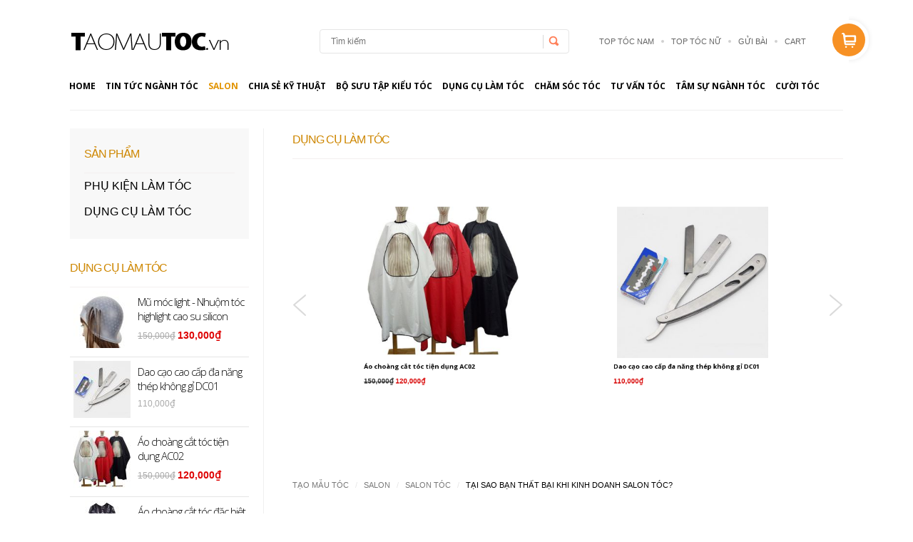

--- FILE ---
content_type: text/html; charset=UTF-8
request_url: https://taomautoc.vn/salon/tai-sao-ban-that-bai-khi-kinh-doanh-salon-toc.html
body_size: 21969
content:
<!DOCTYPE html>
<html lang="vi" prefix="og: http://ogp.me/ns#" prefix="og: http://ogp.me/ns#">
<head>
	<title>Tại sao bạn thất bại khi kinh doanh Salon tóc?</title>
	<meta charset="UTF-8" />
<meta name="viewport" content="width=device-width, initial-scale=1, maximum-scale=1" />
<meta name="og:title" content="Tại sao bạn thất bại khi kinh doanh Salon tóc?" />
<meta name="og:image" content="https://taomautoc.vn/wp-content/uploads/2017/03/top-10-salon-toc-tai-sai-gon-ho-chi-minh.jpg" />
<meta name="og:type" content="article" />
<meta name="og:description" content="Dưới đây là 5 Lí do hay gặp nhất dẫn đến thất bại khi kinh doanh Salon tóc:

	1. Không có kinh nghiệm tiếp xúc với khách hàng và nhân viên.
	2. Không có đủ s" />
<meta name="og:url" content="https://taomautoc.vn/salon/tai-sao-ban-that-bai-khi-kinh-doanh-salon-toc.html" />
	
	<link rel="profile" href="http://gmpg.org/xfn/11" />
	<link rel="shortcut icon" href="/favicon.ico" />
	<link rel="pingback" href="https://taomautoc.vn/xmlrpc.php" />
        <meta name="p:domain_verify" content="38652f04c4dc0a4905fc231bd6aeff2e"/>
			<!--[if IE 9]>
	<link rel="stylesheet" href="https://taomautoc.vn/wp-content/themes/StoreBox/css/ie9.css" />
	<![endif]-->
	<!--[if lt IE 9]>
	<link rel="stylesheet" href="https://taomautoc.vn/wp-content/themes/StoreBox/css/ie8.css" />
	<![endif]-->
	
		
	<!--[if lt IE 9]>
<script src="https://taomautoc.vn/wp-content/themes/StoreBox/js/html5shiv.js"></script>
<script src="https://taomautoc.vn/wp-content/themes/StoreBox/js/respond.js"></script>
<![endif]-->
	
		  
	
<style type="text/css">
	.gk-page { max-width: 1100px; }
		#gk-mainbody-columns > aside { width: 25%;}
	#gk-mainbody-columns > section { width: 75%; }
		
	@media (min-width: 1031px) {
		#gk-mainmenu-collapse { height: auto!important; }
	}
</style>

	
		
			
	
		<script type="text/javascript">
		var thickboxL10n = {
			"next":"Next >",
			"prev":"< Prev",
			"image":"Image",
			"of":"of",
			"close":"Close",
			"noiframes":"This feature requires inline frames. You have iframes disabled or your browser does not support them.",
			"loadingAnimation":"https://taomautoc.vn/wp-includes/js/thickbox/loadingAnimation.gif",
			"closeImage":"https://taomautoc.vn/wp-includes/js/thickbox/tb-close.png"
		};
	</script>
	
		<meta name='robots' content='max-image-preview:large' />

<!-- This site is optimized with the Yoast WordPress SEO plugin v2.1.1 - https://yoast.com/wordpress/plugins/seo/ -->
<link rel="canonical" href="https://taomautoc.vn/salon/tai-sao-ban-that-bai-khi-kinh-doanh-salon-toc.html" />
<meta property="og:locale" content="vi_VN" />
<meta property="og:type" content="article" />
<meta property="og:title" content="Tại sao bạn thất bại khi kinh doanh Salon tóc?" />
<meta property="og:description" content="Dưới đây là 5 Lí do hay gặp nhất dẫn đến thất bại khi kinh doanh Salon tóc: 1. Không có kinh nghiệm tiếp xúc với khách hàng và nhân viên. 2. Không có đủ số vốn để chịu đựng cho tới khi công việc làm ăn tiến triển hơn. 3. Địa điểm bất lợi&hellip;" />
<meta property="og:url" content="https://taomautoc.vn/salon/tai-sao-ban-that-bai-khi-kinh-doanh-salon-toc.html" />
<meta property="og:site_name" content="Tạo Mẫu Tóc" />
<meta property="article:publisher" content="https://www.facebook.com/taomautoc/" />
<meta property="article:tag" content="kinh doanh Salon tóc" />
<meta property="article:section" content="Salon" />
<meta property="article:published_time" content="2018-05-21T09:49:01+00:00" />
<meta property="article:modified_time" content="2018-05-21T09:50:08+00:00" />
<meta property="og:updated_time" content="2018-05-21T09:50:08+00:00" />
<meta property="og:image" content="https://taomautoc.vn/wp-content/uploads/2017/03/top-10-salon-toc-tai-sai-gon-ho-chi-minh.jpg" />
<meta name="twitter:card" content="summary"/>
<meta name="twitter:description" content="Dưới đây là 5 Lí do hay gặp nhất dẫn đến thất bại khi kinh doanh Salon tóc: 1. Không có kinh nghiệm tiếp xúc với khách hàng và nhân viên. 2. Không có đủ số vốn để chịu đựng cho tới khi công việc làm ăn tiến triển hơn. 3. Địa điểm bất lợi&hellip;"/>
<meta name="twitter:title" content="Tại sao bạn thất bại khi kinh doanh Salon tóc?"/>
<meta name="twitter:domain" content="Tạo Mẫu Tóc"/>
<meta name="twitter:image:src" content="https://taomautoc.vn/wp-content/uploads/2017/03/top-10-salon-toc-tai-sai-gon-ho-chi-minh.jpg"/>
<script type='application/ld+json'>{"@context":"http:\/\/schema.org","@type":"WebSite","url":"https:\/\/taomautoc.vn\/","name":"T\u1ea1o M\u1eabu T\u00f3c"}</script>
<!-- / Yoast WordPress SEO plugin. -->

<link rel='dns-prefetch' href='//www.youtube.com' />
<link rel="alternate" type="application/rss+xml" title="Dòng thông tin Tạo Mẫu Tóc &raquo;" href="https://taomautoc.vn/feed" />
<link rel="alternate" type="application/rss+xml" title="Dòng phản hồi Tạo Mẫu Tóc &raquo;" href="https://taomautoc.vn/comments/feed" />
<script type="text/javascript">
/* <![CDATA[ */
window._wpemojiSettings = {"baseUrl":"https:\/\/s.w.org\/images\/core\/emoji\/14.0.0\/72x72\/","ext":".png","svgUrl":"https:\/\/s.w.org\/images\/core\/emoji\/14.0.0\/svg\/","svgExt":".svg","source":{"concatemoji":"https:\/\/taomautoc.vn\/wp-includes\/js\/wp-emoji-release.min.js?ver=6.4.7"}};
/*! This file is auto-generated */
!function(i,n){var o,s,e;function c(e){try{var t={supportTests:e,timestamp:(new Date).valueOf()};sessionStorage.setItem(o,JSON.stringify(t))}catch(e){}}function p(e,t,n){e.clearRect(0,0,e.canvas.width,e.canvas.height),e.fillText(t,0,0);var t=new Uint32Array(e.getImageData(0,0,e.canvas.width,e.canvas.height).data),r=(e.clearRect(0,0,e.canvas.width,e.canvas.height),e.fillText(n,0,0),new Uint32Array(e.getImageData(0,0,e.canvas.width,e.canvas.height).data));return t.every(function(e,t){return e===r[t]})}function u(e,t,n){switch(t){case"flag":return n(e,"\ud83c\udff3\ufe0f\u200d\u26a7\ufe0f","\ud83c\udff3\ufe0f\u200b\u26a7\ufe0f")?!1:!n(e,"\ud83c\uddfa\ud83c\uddf3","\ud83c\uddfa\u200b\ud83c\uddf3")&&!n(e,"\ud83c\udff4\udb40\udc67\udb40\udc62\udb40\udc65\udb40\udc6e\udb40\udc67\udb40\udc7f","\ud83c\udff4\u200b\udb40\udc67\u200b\udb40\udc62\u200b\udb40\udc65\u200b\udb40\udc6e\u200b\udb40\udc67\u200b\udb40\udc7f");case"emoji":return!n(e,"\ud83e\udef1\ud83c\udffb\u200d\ud83e\udef2\ud83c\udfff","\ud83e\udef1\ud83c\udffb\u200b\ud83e\udef2\ud83c\udfff")}return!1}function f(e,t,n){var r="undefined"!=typeof WorkerGlobalScope&&self instanceof WorkerGlobalScope?new OffscreenCanvas(300,150):i.createElement("canvas"),a=r.getContext("2d",{willReadFrequently:!0}),o=(a.textBaseline="top",a.font="600 32px Arial",{});return e.forEach(function(e){o[e]=t(a,e,n)}),o}function t(e){var t=i.createElement("script");t.src=e,t.defer=!0,i.head.appendChild(t)}"undefined"!=typeof Promise&&(o="wpEmojiSettingsSupports",s=["flag","emoji"],n.supports={everything:!0,everythingExceptFlag:!0},e=new Promise(function(e){i.addEventListener("DOMContentLoaded",e,{once:!0})}),new Promise(function(t){var n=function(){try{var e=JSON.parse(sessionStorage.getItem(o));if("object"==typeof e&&"number"==typeof e.timestamp&&(new Date).valueOf()<e.timestamp+604800&&"object"==typeof e.supportTests)return e.supportTests}catch(e){}return null}();if(!n){if("undefined"!=typeof Worker&&"undefined"!=typeof OffscreenCanvas&&"undefined"!=typeof URL&&URL.createObjectURL&&"undefined"!=typeof Blob)try{var e="postMessage("+f.toString()+"("+[JSON.stringify(s),u.toString(),p.toString()].join(",")+"));",r=new Blob([e],{type:"text/javascript"}),a=new Worker(URL.createObjectURL(r),{name:"wpTestEmojiSupports"});return void(a.onmessage=function(e){c(n=e.data),a.terminate(),t(n)})}catch(e){}c(n=f(s,u,p))}t(n)}).then(function(e){for(var t in e)n.supports[t]=e[t],n.supports.everything=n.supports.everything&&n.supports[t],"flag"!==t&&(n.supports.everythingExceptFlag=n.supports.everythingExceptFlag&&n.supports[t]);n.supports.everythingExceptFlag=n.supports.everythingExceptFlag&&!n.supports.flag,n.DOMReady=!1,n.readyCallback=function(){n.DOMReady=!0}}).then(function(){return e}).then(function(){var e;n.supports.everything||(n.readyCallback(),(e=n.source||{}).concatemoji?t(e.concatemoji):e.wpemoji&&e.twemoji&&(t(e.twemoji),t(e.wpemoji)))}))}((window,document),window._wpemojiSettings);
/* ]]> */
</script>
<link rel='stylesheet' id='gavern-normalize-css' href='https://taomautoc.vn/wp-content/themes/StoreBox/css/normalize.css?ver=6.4.7' type='text/css' media='all' />
<link rel='stylesheet' id='gavern-template-css' href='https://taomautoc.vn/wp-content/themes/StoreBox/css/template.css?ver=6.4.7' type='text/css' media='all' />
<link rel='stylesheet' id='gavern-wp-css' href='https://taomautoc.vn/wp-content/themes/StoreBox/css/wp.css?ver=6.4.7' type='text/css' media='all' />
<link rel='stylesheet' id='gavern-stuff-css' href='https://taomautoc.vn/wp-content/themes/StoreBox/css/stuff.css?ver=6.4.7' type='text/css' media='all' />
<link rel='stylesheet' id='gavern-wpextensions-css' href='https://taomautoc.vn/wp-content/themes/StoreBox/css/wp.extensions.css?ver=6.4.7' type='text/css' media='all' />
<link rel='stylesheet' id='gavern-extensions-css' href='https://taomautoc.vn/wp-content/themes/StoreBox/css/extensions.css?ver=6.4.7' type='text/css' media='all' />
<link rel='stylesheet' id='gavern-woocommerce-css' href='https://taomautoc.vn/wp-content/themes/StoreBox/css/woocommerce.css?ver=6.4.7' type='text/css' media='all' />
<link rel='stylesheet' id='gavern-shortcodes-typography-css' href='https://taomautoc.vn/wp-content/themes/StoreBox/css/shortcodes.typography.css?ver=6.4.7' type='text/css' media='all' />
<link rel='stylesheet' id='gavern-shortcodes-elements-css' href='https://taomautoc.vn/wp-content/themes/StoreBox/css/shortcodes.elements.css?ver=6.4.7' type='text/css' media='all' />
<link rel='stylesheet' id='gavern-shortcodes-template-css' href='https://taomautoc.vn/wp-content/themes/StoreBox/css/shortcodes.template.css?ver=6.4.7' type='text/css' media='all' />
<link rel='stylesheet' id='gavern-desktop-small-css' href='https://taomautoc.vn/wp-content/themes/StoreBox/css/desktop.small.css?ver=6.4.7' type='text/css' media='(max-width: 1230px)' />
<link rel='stylesheet' id='gavern-tablet-css' href='https://taomautoc.vn/wp-content/themes/StoreBox/css/tablet.css?ver=6.4.7' type='text/css' media='(max-width: 1030px)' />
<link rel='stylesheet' id='gavern-tablet-small-css' href='https://taomautoc.vn/wp-content/themes/StoreBox/css/tablet.small.css?ver=6.4.7' type='text/css' media='(max-width: 820px)' />
<link rel='stylesheet' id='gavern-mobile-css' href='https://taomautoc.vn/wp-content/themes/StoreBox/css/mobile.css?ver=6.4.7' type='text/css' media='(max-width: 540px)' />
<link rel='stylesheet' id='gavern-style-css' href='https://taomautoc.vn/wp-content/themes/StoreBox/css/style1.css?ver=6.4.7' type='text/css' media='all' />
<link rel='stylesheet' id='gavern-thickbox-css' href='https://taomautoc.vn/wp-includes/js/thickbox/thickbox.css?ver=6.4.7' type='text/css' media='all' />
<style id='wp-emoji-styles-inline-css' type='text/css'>

	img.wp-smiley, img.emoji {
		display: inline !important;
		border: none !important;
		box-shadow: none !important;
		height: 1em !important;
		width: 1em !important;
		margin: 0 0.07em !important;
		vertical-align: -0.1em !important;
		background: none !important;
		padding: 0 !important;
	}
</style>
<link rel='stylesheet' id='wp-block-library-css' href='https://taomautoc.vn/wp-includes/css/dist/block-library/style.min.css?ver=6.4.7' type='text/css' media='all' />
<style id='classic-theme-styles-inline-css' type='text/css'>
/*! This file is auto-generated */
.wp-block-button__link{color:#fff;background-color:#32373c;border-radius:9999px;box-shadow:none;text-decoration:none;padding:calc(.667em + 2px) calc(1.333em + 2px);font-size:1.125em}.wp-block-file__button{background:#32373c;color:#fff;text-decoration:none}
</style>
<style id='global-styles-inline-css' type='text/css'>
body{--wp--preset--color--black: #000000;--wp--preset--color--cyan-bluish-gray: #abb8c3;--wp--preset--color--white: #ffffff;--wp--preset--color--pale-pink: #f78da7;--wp--preset--color--vivid-red: #cf2e2e;--wp--preset--color--luminous-vivid-orange: #ff6900;--wp--preset--color--luminous-vivid-amber: #fcb900;--wp--preset--color--light-green-cyan: #7bdcb5;--wp--preset--color--vivid-green-cyan: #00d084;--wp--preset--color--pale-cyan-blue: #8ed1fc;--wp--preset--color--vivid-cyan-blue: #0693e3;--wp--preset--color--vivid-purple: #9b51e0;--wp--preset--gradient--vivid-cyan-blue-to-vivid-purple: linear-gradient(135deg,rgba(6,147,227,1) 0%,rgb(155,81,224) 100%);--wp--preset--gradient--light-green-cyan-to-vivid-green-cyan: linear-gradient(135deg,rgb(122,220,180) 0%,rgb(0,208,130) 100%);--wp--preset--gradient--luminous-vivid-amber-to-luminous-vivid-orange: linear-gradient(135deg,rgba(252,185,0,1) 0%,rgba(255,105,0,1) 100%);--wp--preset--gradient--luminous-vivid-orange-to-vivid-red: linear-gradient(135deg,rgba(255,105,0,1) 0%,rgb(207,46,46) 100%);--wp--preset--gradient--very-light-gray-to-cyan-bluish-gray: linear-gradient(135deg,rgb(238,238,238) 0%,rgb(169,184,195) 100%);--wp--preset--gradient--cool-to-warm-spectrum: linear-gradient(135deg,rgb(74,234,220) 0%,rgb(151,120,209) 20%,rgb(207,42,186) 40%,rgb(238,44,130) 60%,rgb(251,105,98) 80%,rgb(254,248,76) 100%);--wp--preset--gradient--blush-light-purple: linear-gradient(135deg,rgb(255,206,236) 0%,rgb(152,150,240) 100%);--wp--preset--gradient--blush-bordeaux: linear-gradient(135deg,rgb(254,205,165) 0%,rgb(254,45,45) 50%,rgb(107,0,62) 100%);--wp--preset--gradient--luminous-dusk: linear-gradient(135deg,rgb(255,203,112) 0%,rgb(199,81,192) 50%,rgb(65,88,208) 100%);--wp--preset--gradient--pale-ocean: linear-gradient(135deg,rgb(255,245,203) 0%,rgb(182,227,212) 50%,rgb(51,167,181) 100%);--wp--preset--gradient--electric-grass: linear-gradient(135deg,rgb(202,248,128) 0%,rgb(113,206,126) 100%);--wp--preset--gradient--midnight: linear-gradient(135deg,rgb(2,3,129) 0%,rgb(40,116,252) 100%);--wp--preset--font-size--small: 13px;--wp--preset--font-size--medium: 20px;--wp--preset--font-size--large: 36px;--wp--preset--font-size--x-large: 42px;--wp--preset--spacing--20: 0.44rem;--wp--preset--spacing--30: 0.67rem;--wp--preset--spacing--40: 1rem;--wp--preset--spacing--50: 1.5rem;--wp--preset--spacing--60: 2.25rem;--wp--preset--spacing--70: 3.38rem;--wp--preset--spacing--80: 5.06rem;--wp--preset--shadow--natural: 6px 6px 9px rgba(0, 0, 0, 0.2);--wp--preset--shadow--deep: 12px 12px 50px rgba(0, 0, 0, 0.4);--wp--preset--shadow--sharp: 6px 6px 0px rgba(0, 0, 0, 0.2);--wp--preset--shadow--outlined: 6px 6px 0px -3px rgba(255, 255, 255, 1), 6px 6px rgba(0, 0, 0, 1);--wp--preset--shadow--crisp: 6px 6px 0px rgba(0, 0, 0, 1);}:where(.is-layout-flex){gap: 0.5em;}:where(.is-layout-grid){gap: 0.5em;}body .is-layout-flow > .alignleft{float: left;margin-inline-start: 0;margin-inline-end: 2em;}body .is-layout-flow > .alignright{float: right;margin-inline-start: 2em;margin-inline-end: 0;}body .is-layout-flow > .aligncenter{margin-left: auto !important;margin-right: auto !important;}body .is-layout-constrained > .alignleft{float: left;margin-inline-start: 0;margin-inline-end: 2em;}body .is-layout-constrained > .alignright{float: right;margin-inline-start: 2em;margin-inline-end: 0;}body .is-layout-constrained > .aligncenter{margin-left: auto !important;margin-right: auto !important;}body .is-layout-constrained > :where(:not(.alignleft):not(.alignright):not(.alignfull)){max-width: var(--wp--style--global--content-size);margin-left: auto !important;margin-right: auto !important;}body .is-layout-constrained > .alignwide{max-width: var(--wp--style--global--wide-size);}body .is-layout-flex{display: flex;}body .is-layout-flex{flex-wrap: wrap;align-items: center;}body .is-layout-flex > *{margin: 0;}body .is-layout-grid{display: grid;}body .is-layout-grid > *{margin: 0;}:where(.wp-block-columns.is-layout-flex){gap: 2em;}:where(.wp-block-columns.is-layout-grid){gap: 2em;}:where(.wp-block-post-template.is-layout-flex){gap: 1.25em;}:where(.wp-block-post-template.is-layout-grid){gap: 1.25em;}.has-black-color{color: var(--wp--preset--color--black) !important;}.has-cyan-bluish-gray-color{color: var(--wp--preset--color--cyan-bluish-gray) !important;}.has-white-color{color: var(--wp--preset--color--white) !important;}.has-pale-pink-color{color: var(--wp--preset--color--pale-pink) !important;}.has-vivid-red-color{color: var(--wp--preset--color--vivid-red) !important;}.has-luminous-vivid-orange-color{color: var(--wp--preset--color--luminous-vivid-orange) !important;}.has-luminous-vivid-amber-color{color: var(--wp--preset--color--luminous-vivid-amber) !important;}.has-light-green-cyan-color{color: var(--wp--preset--color--light-green-cyan) !important;}.has-vivid-green-cyan-color{color: var(--wp--preset--color--vivid-green-cyan) !important;}.has-pale-cyan-blue-color{color: var(--wp--preset--color--pale-cyan-blue) !important;}.has-vivid-cyan-blue-color{color: var(--wp--preset--color--vivid-cyan-blue) !important;}.has-vivid-purple-color{color: var(--wp--preset--color--vivid-purple) !important;}.has-black-background-color{background-color: var(--wp--preset--color--black) !important;}.has-cyan-bluish-gray-background-color{background-color: var(--wp--preset--color--cyan-bluish-gray) !important;}.has-white-background-color{background-color: var(--wp--preset--color--white) !important;}.has-pale-pink-background-color{background-color: var(--wp--preset--color--pale-pink) !important;}.has-vivid-red-background-color{background-color: var(--wp--preset--color--vivid-red) !important;}.has-luminous-vivid-orange-background-color{background-color: var(--wp--preset--color--luminous-vivid-orange) !important;}.has-luminous-vivid-amber-background-color{background-color: var(--wp--preset--color--luminous-vivid-amber) !important;}.has-light-green-cyan-background-color{background-color: var(--wp--preset--color--light-green-cyan) !important;}.has-vivid-green-cyan-background-color{background-color: var(--wp--preset--color--vivid-green-cyan) !important;}.has-pale-cyan-blue-background-color{background-color: var(--wp--preset--color--pale-cyan-blue) !important;}.has-vivid-cyan-blue-background-color{background-color: var(--wp--preset--color--vivid-cyan-blue) !important;}.has-vivid-purple-background-color{background-color: var(--wp--preset--color--vivid-purple) !important;}.has-black-border-color{border-color: var(--wp--preset--color--black) !important;}.has-cyan-bluish-gray-border-color{border-color: var(--wp--preset--color--cyan-bluish-gray) !important;}.has-white-border-color{border-color: var(--wp--preset--color--white) !important;}.has-pale-pink-border-color{border-color: var(--wp--preset--color--pale-pink) !important;}.has-vivid-red-border-color{border-color: var(--wp--preset--color--vivid-red) !important;}.has-luminous-vivid-orange-border-color{border-color: var(--wp--preset--color--luminous-vivid-orange) !important;}.has-luminous-vivid-amber-border-color{border-color: var(--wp--preset--color--luminous-vivid-amber) !important;}.has-light-green-cyan-border-color{border-color: var(--wp--preset--color--light-green-cyan) !important;}.has-vivid-green-cyan-border-color{border-color: var(--wp--preset--color--vivid-green-cyan) !important;}.has-pale-cyan-blue-border-color{border-color: var(--wp--preset--color--pale-cyan-blue) !important;}.has-vivid-cyan-blue-border-color{border-color: var(--wp--preset--color--vivid-cyan-blue) !important;}.has-vivid-purple-border-color{border-color: var(--wp--preset--color--vivid-purple) !important;}.has-vivid-cyan-blue-to-vivid-purple-gradient-background{background: var(--wp--preset--gradient--vivid-cyan-blue-to-vivid-purple) !important;}.has-light-green-cyan-to-vivid-green-cyan-gradient-background{background: var(--wp--preset--gradient--light-green-cyan-to-vivid-green-cyan) !important;}.has-luminous-vivid-amber-to-luminous-vivid-orange-gradient-background{background: var(--wp--preset--gradient--luminous-vivid-amber-to-luminous-vivid-orange) !important;}.has-luminous-vivid-orange-to-vivid-red-gradient-background{background: var(--wp--preset--gradient--luminous-vivid-orange-to-vivid-red) !important;}.has-very-light-gray-to-cyan-bluish-gray-gradient-background{background: var(--wp--preset--gradient--very-light-gray-to-cyan-bluish-gray) !important;}.has-cool-to-warm-spectrum-gradient-background{background: var(--wp--preset--gradient--cool-to-warm-spectrum) !important;}.has-blush-light-purple-gradient-background{background: var(--wp--preset--gradient--blush-light-purple) !important;}.has-blush-bordeaux-gradient-background{background: var(--wp--preset--gradient--blush-bordeaux) !important;}.has-luminous-dusk-gradient-background{background: var(--wp--preset--gradient--luminous-dusk) !important;}.has-pale-ocean-gradient-background{background: var(--wp--preset--gradient--pale-ocean) !important;}.has-electric-grass-gradient-background{background: var(--wp--preset--gradient--electric-grass) !important;}.has-midnight-gradient-background{background: var(--wp--preset--gradient--midnight) !important;}.has-small-font-size{font-size: var(--wp--preset--font-size--small) !important;}.has-medium-font-size{font-size: var(--wp--preset--font-size--medium) !important;}.has-large-font-size{font-size: var(--wp--preset--font-size--large) !important;}.has-x-large-font-size{font-size: var(--wp--preset--font-size--x-large) !important;}
.wp-block-navigation a:where(:not(.wp-element-button)){color: inherit;}
:where(.wp-block-post-template.is-layout-flex){gap: 1.25em;}:where(.wp-block-post-template.is-layout-grid){gap: 1.25em;}
:where(.wp-block-columns.is-layout-flex){gap: 2em;}:where(.wp-block-columns.is-layout-grid){gap: 2em;}
.wp-block-pullquote{font-size: 1.5em;line-height: 1.6;}
</style>
<link rel='stylesheet' id='mobile_navigation_style-css' href='https://taomautoc.vn/wp-content/plugins/mobile-navigation/css/generated.css?ver=6.4.7' type='text/css' media='all' />
<link rel='stylesheet' id='wordpress-popular-posts-css' href='https://taomautoc.vn/wp-content/plugins/wordpress-popular-posts/style/wpp.css?ver=3.3.4' type='text/css' media='all' />
<link rel='stylesheet' id='youtube-channel-gallery-css' href='https://taomautoc.vn/wp-content/plugins/youtube-channel-gallery/styles.css?ver=6.4.7' type='text/css' media='all' />
<link rel='stylesheet' id='jquery.magnific-popup-css' href='https://taomautoc.vn/wp-content/plugins/youtube-channel-gallery/magnific-popup.css?ver=6.4.7' type='text/css' media='all' />
<link rel='stylesheet' id='__EPYT__style-css' href='https://taomautoc.vn/wp-content/plugins/youtube-embed-plus/styles/ytprefs.min.css?ver=6.4.7' type='text/css' media='all' />
<style id='__EPYT__style-inline-css' type='text/css'>

                .epyt-gallery-thumb {
                        width: 33.333%;
                }
</style>
<link rel='stylesheet' id='dashicons-css' href='https://taomautoc.vn/wp-includes/css/dashicons.min.css?ver=6.4.7' type='text/css' media='all' />
<link rel='stylesheet' id='thickbox-css' href='https://taomautoc.vn/wp-includes/js/thickbox/thickbox.css?ver=6.4.7' type='text/css' media='all' />
<link rel='stylesheet' id='front_end_youtube_style-css' href='https://taomautoc.vn/wp-content/plugins/youtube-video-player/fornt_end/styles/baze_styles_youtube.css?ver=6.4.7' type='text/css' media='all' />
<script type="text/javascript" src="https://taomautoc.vn/wp-includes/js/jquery/jquery.min.js?ver=3.7.1" id="jquery-core-js"></script>
<script type="text/javascript" src="https://taomautoc.vn/wp-includes/js/jquery/jquery-migrate.min.js?ver=3.4.1" id="jquery-migrate-js"></script>
<script type="text/javascript" src="https://taomautoc.vn/wp-content/themes/StoreBox/js/widgets/news_gallery.js?ver=6.4.7" id="gk-news-gallery-js"></script>
<script type="text/javascript" src="https://taomautoc.vn/wp-content/themes/StoreBox/js/widgets/news_blocks.js?ver=6.4.7" id="gk-news-blocks-js"></script>
<script type="text/javascript" src="https://taomautoc.vn/wp-content/themes/StoreBox/js/widgets/product_gallery.js?ver=6.4.7" id="gk-product-gallery-js"></script>
<script type="text/javascript" src="https://taomautoc.vn/wp-content/plugins/visual-form-builder/public/assets/js/jquery.validate.min.js?ver=1.9.0" id="jquery-form-validation-js"></script>
<script type="text/javascript" src="https://taomautoc.vn/wp-content/themes/StoreBox/js/myform-js.js?ver=1.0" id="my-vfb-validation-js"></script>
<script type="text/javascript" id="__ytprefs__-js-extra">
/* <![CDATA[ */
var _EPYT_ = {"ajaxurl":"https:\/\/taomautoc.vn\/wp-admin\/admin-ajax.php","security":"620e98042d","gallery_scrolloffset":"20","eppathtoscripts":"https:\/\/taomautoc.vn\/wp-content\/plugins\/youtube-embed-plus\/scripts\/","epresponsiveselector":"[\"iframe.__youtube_prefs_widget__\"]","epdovol":"1","version":"11.4","evselector":"iframe.__youtube_prefs__[src], iframe[src*=\"youtube.com\/embed\/\"], iframe[src*=\"youtube-nocookie.com\/embed\/\"]"};
/* ]]> */
</script>
<script type="text/javascript" src="https://taomautoc.vn/wp-content/plugins/youtube-embed-plus/scripts/ytprefs.min.js?ver=6.4.7" id="__ytprefs__-js"></script>
<script type="text/javascript" src="https://taomautoc.vn/wp-content/plugins/youtube-video-player/fornt_end/scripts/youtube_embed_front_end.js?ver=6.4.7" id="youtube_front_end_api_js-js"></script>
<script type="text/javascript" src="https://www.youtube.com/iframe_api?ver=6.4.7" id="youtube_api_js-js"></script>
<link rel="https://api.w.org/" href="https://taomautoc.vn/wp-json/" /><link rel="alternate" type="application/json" href="https://taomautoc.vn/wp-json/wp/v2/posts/5576" /><link rel="EditURI" type="application/rsd+xml" title="RSD" href="https://taomautoc.vn/xmlrpc.php?rsd" />
<link rel='shortlink' href='https://taomautoc.vn/?p=5576' />
<link rel="alternate" type="application/json+oembed" href="https://taomautoc.vn/wp-json/oembed/1.0/embed?url=https%3A%2F%2Ftaomautoc.vn%2Fsalon%2Ftai-sao-ban-that-bai-khi-kinh-doanh-salon-toc.html" />
<link rel="alternate" type="text/xml+oembed" href="https://taomautoc.vn/wp-json/oembed/1.0/embed?url=https%3A%2F%2Ftaomautoc.vn%2Fsalon%2Ftai-sao-ban-that-bai-khi-kinh-doanh-salon-toc.html&#038;format=xml" />
				<script>
			jQuery(document).ready(function($) {
				mobile_navigation({
										hide_on_scroll: true,
				});
			});
		</script>
		<script type="text/javascript">
	window._wp_rp_static_base_url = 'https://wprp.zemanta.com/static/';
	window._wp_rp_wp_ajax_url = "https://taomautoc.vn/wp-admin/admin-ajax.php";
	window._wp_rp_plugin_version = '3.6.1';
	window._wp_rp_post_id = '5576';
	window._wp_rp_num_rel_posts = '10';
	window._wp_rp_thumbnails = true;
	window._wp_rp_post_title = 'T%E1%BA%A1i+sao+b%E1%BA%A1n+th%E1%BA%A5t+b%E1%BA%A1i+khi+kinh+doanh+Salon+t%C3%B3c%3F';
	window._wp_rp_post_tags = ['kinh+doanh+salon+t%C3%B3c', 'salon+t%C3%B3c', 'salon', 'ng', 'tip', 'salon', 'chi', 'tai', 'phi', 'vic', 'lng', 'cho', 'vin', 'iu', 'tn', 'kh', 'bt', 'gi'];
	window._wp_rp_promoted_content = true;
</script>
<link rel="stylesheet" href="https://taomautoc.vn/wp-content/plugins/wordpress-23-related-posts-plugin/static/themes/twocolumns.css?version=3.6.1" />
<style type="text/css">
.related_post_title {
margin-top:70px !important;
}
ul.related_post {
}
ul.related_post li {
padding-right:35px !important;
}
ul.related_post li a {
font-size: 16px !important;
color: #000000 !important;
}
ul.related_post li img {
}</style>
<link href="https://taomautoc.vn/?opensearch_description=1" title="Tạo Mẫu Tóc" rel="search" type="application/opensearchdescription+xml" /><link rel="shortcut icon" href="http://taomautoc.vn/wp-content/uploads/2016/09/icon-taomautoc.png" type="image/x-icon" />
				<!-- WordPress Popular Posts v3.3.4 -->
				<script type="text/javascript">

					var sampling_active = 0;
					var sampling_rate   = 100;
					var do_request = false;

					if ( !sampling_active ) {
						do_request = true;
					} else {
						var num = Math.floor(Math.random() * sampling_rate) + 1;
						do_request = ( 1 === num );
					}

					if ( do_request ) {

						/* Create XMLHttpRequest object and set variables */
						var xhr = ( window.XMLHttpRequest )
						  ? new XMLHttpRequest()
						  : new ActiveXObject( "Microsoft.XMLHTTP" ),
						url = 'https://taomautoc.vn/wp-admin/admin-ajax.php',
						params = 'action=update_views_ajax&token=81b0cd7ffa&wpp_id=5576';
						/* Set request method and target URL */
						xhr.open( "POST", url, true );
						/* Set request header */
						xhr.setRequestHeader( "Content-type", "application/x-www-form-urlencoded" );
						/* Hook into onreadystatechange */
						xhr.onreadystatechange = function() {
							if ( 4 === xhr.readyState && 200 === xhr.status ) {
								if ( window.console && window.console.log ) {
									window.console.log( xhr.responseText );
								}
							}
						};
						/* Send request */
						xhr.send( params );

					}

				</script>
				<!-- End WordPress Popular Posts v3.3.4 -->
					
	<link href="https://fonts.googleapis.com/css?family=Open+Sans:300,600,700" rel="stylesheet" type="text/css" /><style type="text/css">
body,
html, 
body button, 
body input, 
body select, 
body textarea,
.box-title,
#main-menu .sub-menu li,
.related ul li.product h3, 
.upsells.products ul li.product h3,
.cross-sells ul li.product h3 { font-family: Tahoma, Geneva, sans-serif; }

h1,h2,h3,h4,h5,h6,
.box.bigtitle .box-title,
#main-menu > li,
.product-overlay span,
.woocommerce span.price,
div.product .woocommerce-tabs ul.tabs li a,
.gk-popup h3 { font-family: 'Open Sans'; }

</style>
	<script type="text/javascript">
           $GK_PAGE_URL = 'https://taomautoc.vn';
           $GK_TMPL_URL = 'https://taomautoc.vn/wp-content/themes/StoreBox';
           $GK_TMPL_NAME = 'storebox';
           $GK_MENU = [];
           $GK_MENU["mainmenu"] = [];
           $GK_MENU["mainmenu"]["animation"] = "width_height_opacity";
           $GK_MENU["mainmenu"]["animation_speed"] = "fast";
           $GK_MENU["topmenu"] = [];
           $GK_MENU["topmenu"]["animation"] = "none";
           $GK_MENU["topmenu"]["animation_speed"] = "normal";
           $GK_MENU["footermenu"] = [];
           $GK_MENU["footermenu"]["animation"] = "none";
           $GK_MENU["footermenu"]["animation_speed"] = "normal";
        </script>
	
		
		
	

</head>
<body class="post-template-default single single-post postid-5576 single-format-standard gk-is-cart" data-tablet-width="1030" data-cart="true">
	<div class="gk-page-wrapper gk-page">
		<header id="gk-head">
							<div id="main-menu-mobile" class="menu-{menu slug}-container"><select onchange="window.location.href=this.value;"><option value="#">Select a page</option><option value="https://taomautoc.vn/"> Home</option><option value="#"> Tin tức ngành tóc</option><option value="https://taomautoc.vn/tin-tuc-nganh-toc">&mdash; Tin tức ngành tóc</option><option value="https://taomautoc.vn/nha-tao-mau">&mdash; Nhà tạo mẫu</option><option value="https://taomautoc.vn/salon"> Salon</option><option value="https://taomautoc.vn/salon/salon-toc">&mdash; Salon tóc</option><option value="https://taomautoc.vn/salon/tong-hop-cac-khoa-dao-tao-toc">&mdash; Tổng hợp các khóa đào tạo tóc</option><option value="https://taomautoc.vn/chia-se-kinh-nghiem-lam-toc"> Chia sẻ kỹ thuật</option><option value="https://taomautoc.vn/chia-se-kinh-nghiem-lam-toc/ky-thuat-nhuom-toc">&mdash; Kỹ thuật nhuộm tóc</option><option value="https://taomautoc.vn/chia-se-kinh-nghiem-lam-toc/ky-thuat-cat-toc-chia-se-kinh-nghiem-lam-toc">&mdash; Kỹ thuật cắt tóc</option><option value="https://taomautoc.vn/chia-se-kinh-nghiem-lam-toc/ky-thuat-uon-toc">&mdash; Kỹ thuật uốn tóc</option><option value="https://taomautoc.vn/chia-se-kinh-nghiem-lam-toc/ky-thuat-duoi-toc">&mdash; Kỹ thuật duỗi tóc</option><option value="https://taomautoc.vn/chia-se-kinh-nghiem-lam-toc/ky-thuat-noi-toc-chia-se-kinh-nghiem-lam-toc">&mdash; Kỹ thuật nối tóc</option><option value="https://taomautoc.vn/bo-suu-tap"> Bộ sưu tập kiểu tóc</option><option value="https://taomautoc.vn/bo-suu-tap/bo-suu-tap-kieu-toc-nu">&mdash; Bộ sưu tập kiểu tóc nữ</option><option value="https://taomautoc.vn/bo-suu-tap/bo-suu-tap-kieu-toc-nam">&mdash; Bộ sưu tập kiểu tóc nam</option><option value="https://taomautoc.vn/tao-kieu-toc-online">&mdash; Tạo kiểu tóc online</option><option value="https://taomautoc.vn/shop"> Dụng cụ làm tóc</option><option value="https://taomautoc.vn/cham-soc-toc"> Chăm sóc tóc</option><option value="https://taomautoc.vn/huong-dan-va-tu-van"> Tư vấn tóc</option><option value="https://taomautoc.vn/tam-su-nganh-toc"> Tâm sự ngành tóc</option><option value="https://taomautoc.vn/cuoi-voi-toc"> CƯỜI Tóc</option></select></div>						
						<h2>
				<a href="https://taomautoc.vn" class="cssLogo">Blog<small>Chia sẻ kinh nghiệm ngành tóc</small></a>
			</h2>
						
			<ul id="top-menu" class="menu gk_normal"><li id="menu-item-4678" class="menu-item menu-item-type-custom menu-item-object-custom menu-item-4678"><a href="http://taomautoc.vn/bo-suu-tap/bo-suu-tap-kieu-toc-nam">TOP TÓC NAM</a></li>
<li id="menu-item-4679" class="menu-item menu-item-type-custom menu-item-object-custom menu-item-4679"><a href="http://taomautoc.vn/bo-suu-tap/bo-suu-tap-kieu-toc-nu">TOP TÓC NỮ</a></li>
<li id="menu-item-3130" class="menu-item menu-item-type-post_type menu-item-object-page menu-item-3130"><a href="https://taomautoc.vn/gui-bai-viet">GỬI BÀI</a></li>
<li id="menu-item-826" class="menu-item menu-item-type-custom menu-item-object-custom menu-item-826"><a href="/cart">CART</a></li>
</ul>			
			
						<div id="gk-search">
				<div id="search-3" class="box  widget_search">
<form method="get" id="searchform" action="https://taomautoc.vn/">
	<!-- label for="s">Tìm kiếm</label -->
	<input type="text" class="field" name="s" placeholder="Tìm kiếm" value="" />
        <input type="submit" id="s" value="Tìm kiếm" />
</form></div>			</div>
						
							<ul id="main-menu" class="menu gk_normal"><li id="menu-item-127" class="menu-item menu-item-type-custom menu-item-object-custom menu-item-home menu-item-127"><a href="https://taomautoc.vn/">Home</a></li>
<li id="menu-item-2923" class="menu-item menu-item-type-custom menu-item-object-custom menu-item-has-children menu-item-2923"><a href="#">Tin tức ngành tóc</a>
<div class="sub-menu"><ul>
	<li id="menu-item-2849" class="menu-item menu-item-type-taxonomy menu-item-object-category menu-item-2849"><a href="https://taomautoc.vn/tin-tuc-nganh-toc">Tin tức ngành tóc</a></li>
	<li id="menu-item-2924" class="menu-item menu-item-type-taxonomy menu-item-object-category menu-item-2924"><a href="https://taomautoc.vn/nha-tao-mau">Nhà tạo mẫu</a></li>
</ul></div>
</li>
<li id="menu-item-3506" class="menu-item menu-item-type-taxonomy menu-item-object-category current-post-ancestor current-menu-parent current-post-parent menu-item-has-children menu-item-3506"><a href="https://taomautoc.vn/salon">Salon</a>
<div class="sub-menu"><ul>
	<li id="menu-item-2941" class="menu-item menu-item-type-taxonomy menu-item-object-category current-post-ancestor current-menu-parent current-post-parent menu-item-2941"><a href="https://taomautoc.vn/salon/salon-toc">Salon tóc</a></li>
	<li id="menu-item-2942" class="menu-item menu-item-type-taxonomy menu-item-object-category menu-item-2942"><a href="https://taomautoc.vn/salon/tong-hop-cac-khoa-dao-tao-toc">Tổng hợp các khóa đào tạo tóc</a></li>
</ul></div>
</li>
<li id="menu-item-2369" class="menu-item menu-item-type-taxonomy menu-item-object-category menu-item-has-children menu-item-2369"><a href="https://taomautoc.vn/chia-se-kinh-nghiem-lam-toc">Chia sẻ kỹ thuật</a>
<div class="sub-menu"><ul>
	<li id="menu-item-4177" class="menu-item menu-item-type-taxonomy menu-item-object-category menu-item-4177"><a href="https://taomautoc.vn/chia-se-kinh-nghiem-lam-toc/ky-thuat-nhuom-toc">Kỹ thuật nhuộm tóc</a></li>
	<li id="menu-item-4175" class="menu-item menu-item-type-taxonomy menu-item-object-category menu-item-4175"><a href="https://taomautoc.vn/chia-se-kinh-nghiem-lam-toc/ky-thuat-cat-toc-chia-se-kinh-nghiem-lam-toc">Kỹ thuật cắt tóc</a></li>
	<li id="menu-item-4178" class="menu-item menu-item-type-taxonomy menu-item-object-category menu-item-4178"><a href="https://taomautoc.vn/chia-se-kinh-nghiem-lam-toc/ky-thuat-uon-toc">Kỹ thuật uốn tóc</a></li>
	<li id="menu-item-4176" class="menu-item menu-item-type-taxonomy menu-item-object-category menu-item-4176"><a href="https://taomautoc.vn/chia-se-kinh-nghiem-lam-toc/ky-thuat-duoi-toc">Kỹ thuật duỗi tóc</a></li>
	<li id="menu-item-4180" class="menu-item menu-item-type-taxonomy menu-item-object-category menu-item-4180"><a href="https://taomautoc.vn/chia-se-kinh-nghiem-lam-toc/ky-thuat-noi-toc-chia-se-kinh-nghiem-lam-toc">Kỹ thuật nối tóc</a></li>
</ul></div>
</li>
<li id="menu-item-588" class="menu-item menu-item-type-taxonomy menu-item-object-category menu-item-has-children menu-item-588"><a href="https://taomautoc.vn/bo-suu-tap">Bộ sưu tập kiểu tóc</a>
<div class="sub-menu"><ul>
	<li id="menu-item-3230" class="menu-item menu-item-type-taxonomy menu-item-object-category menu-item-3230"><a href="https://taomautoc.vn/bo-suu-tap/bo-suu-tap-kieu-toc-nu">Bộ sưu tập kiểu tóc nữ</a></li>
	<li id="menu-item-3229" class="menu-item menu-item-type-taxonomy menu-item-object-category menu-item-3229"><a href="https://taomautoc.vn/bo-suu-tap/bo-suu-tap-kieu-toc-nam">Bộ sưu tập kiểu tóc nam</a></li>
	<li id="menu-item-2963" class="menu-item menu-item-type-post_type menu-item-object-page menu-item-2963"><a href="https://taomautoc.vn/tao-kieu-toc-online">Tạo kiểu tóc online</a></li>
</ul></div>
</li>
<li id="menu-item-5698" class="menu-item menu-item-type-custom menu-item-object-custom menu-item-5698"><a href="https://taomautoc.vn/shop">Dụng cụ làm tóc</a></li>
<li id="menu-item-2847" class="menu-item menu-item-type-taxonomy menu-item-object-category menu-item-2847"><a href="https://taomautoc.vn/cham-soc-toc">Chăm sóc tóc</a></li>
<li id="menu-item-600" class="menu-item menu-item-type-taxonomy menu-item-object-category menu-item-600"><a href="https://taomautoc.vn/huong-dan-va-tu-van">Tư vấn tóc</a></li>
<li id="menu-item-4793" class="menu-item menu-item-type-taxonomy menu-item-object-category menu-item-4793"><a href="https://taomautoc.vn/tam-su-nganh-toc">Tâm sự ngành tóc</a></li>
<li id="menu-item-4893" class="menu-item menu-item-type-taxonomy menu-item-object-category menu-item-4893"><a href="https://taomautoc.vn/cuoi-voi-toc">CƯỜI Tóc</a></li>
</ul>					</header>
	
				
				<div id="btn-cart">
			<strong>Cart</strong>
		</div>
		
	<div class="gk-page-wrap">
			
		<div id="gk-mainbody-columns"  class=" gk-column-left gk-content-top-border">			
			<section>
								
							
								<div id="gk-mainbody-top">
					<div id="widget_gk_product_gallery-4" class="box  widget_gk_product_gallery"><h3 class="box-title">Dụng cụ làm tóc</h3><div class="gk-product-gallery gk-auto-anim gk-pagination" data-cols="2" data-pages="3" data-autoanim-time="3000"><div class="gk-images-wrapper gk-images-cols2"><div class="gk-image active show"><a href="https://taomautoc.vn/san-pham/phu-kien-lam-toc/bao-da-deo-keo-cat-toc-bk01" title="Bao da đeo kéo cắt tóc BK01"><img src="https://taomautoc.vn/wp-content/themes/StoreBox/gavern/cache_nsp/bao-dung-keo-BK01-06-widget_gk_product_gallery-4.jpg" alt="Bao da đeo kéo cắt tóc BK01" /></a><h4><a href="https://taomautoc.vn/san-pham/phu-kien-lam-toc/bao-da-deo-keo-cat-toc-bk01" title="Bao da đeo kéo cắt tóc BK01">Bao da đeo kéo cắt tóc BK01</a></h4><div class="gk-price"><del><span class="amount">400,000&#8363;</span></del> <ins><span class="amount">290,000&#8363;</span></ins></div><div class="gk-add-to-cart"><div class="gk-add-to-cart-bar"><a href="https://taomautoc.vn/san-pham/phu-kien-lam-toc/bao-da-deo-keo-cat-toc-bk01" title="Bao da đeo kéo cắt tóc BK01">Add to cart</a></div></div><div class="gk-img-overlay"><del><span class="amount">400,000&#8363;</span></del> <ins><span class="amount">290,000&#8363;</span></ins></div></div><div class="gk-image active show"><a href="https://taomautoc.vn/san-pham/phu-kien-lam-toc/ao-choang-cat-toc-dac-biet-ac01" title="Áo choàng cắt tóc đặc biệt AC01"><img src="https://taomautoc.vn/wp-content/themes/StoreBox/gavern/cache_nsp/ao-choang-cat-toc-AC01-01-widget_gk_product_gallery-4.jpg" alt="Áo choàng cắt tóc đặc biệt AC01" /></a><h4><a href="https://taomautoc.vn/san-pham/phu-kien-lam-toc/ao-choang-cat-toc-dac-biet-ac01" title="Áo choàng cắt tóc đặc biệt AC01">Áo choàng cắt tóc đặc biệt AC01</a></h4><div class="gk-price"><del><span class="amount">140,000&#8363;</span></del> <ins><span class="amount">110,000&#8363;</span></ins></div><div class="gk-add-to-cart"><div class="gk-add-to-cart-bar"><a href="https://taomautoc.vn/san-pham/phu-kien-lam-toc/ao-choang-cat-toc-dac-biet-ac01" title="Áo choàng cắt tóc đặc biệt AC01">Add to cart</a></div></div><div class="gk-img-overlay"><del><span class="amount">140,000&#8363;</span></del> <ins><span class="amount">110,000&#8363;</span></ins></div></div><div class="gk-image"><a href="https://taomautoc.vn/san-pham/phu-kien-lam-toc/ao-choang-cat-toc-tien-dung-ac02" title="Áo choàng cắt tóc tiện dụng AC02"><img src="https://taomautoc.vn/wp-content/themes/StoreBox/gavern/cache_nsp/ao-choang-cat-toc-tien-dung-AC02-01-widget_gk_product_gallery-4.jpg" alt="Áo choàng cắt tóc tiện dụng AC02" /></a><h4><a href="https://taomautoc.vn/san-pham/phu-kien-lam-toc/ao-choang-cat-toc-tien-dung-ac02" title="Áo choàng cắt tóc tiện dụng AC02">Áo choàng cắt tóc tiện dụng AC02</a></h4><div class="gk-price"><del><span class="amount">150,000&#8363;</span></del> <ins><span class="amount">120,000&#8363;</span></ins></div><div class="gk-add-to-cart"><div class="gk-add-to-cart-bar"><a href="https://taomautoc.vn/san-pham/phu-kien-lam-toc/ao-choang-cat-toc-tien-dung-ac02" title="Áo choàng cắt tóc tiện dụng AC02">Add to cart</a></div></div><div class="gk-img-overlay"><del><span class="amount">150,000&#8363;</span></del> <ins><span class="amount">120,000&#8363;</span></ins></div></div><div class="gk-image"><a href="https://taomautoc.vn/san-pham/dung-cu-lam-toc/dao-cao-da-nang-thep-khong-gi-dc01" title="Dao cạo cao cấp đa năng thép không gỉ DC01"><img src="https://taomautoc.vn/wp-content/themes/StoreBox/gavern/cache_nsp/dao-cao-da-ng-thep-khong-gi-DC01-01-widget_gk_product_gallery-4.jpg" alt="Dao cạo cao cấp đa năng thép không gỉ DC01" /></a><h4><a href="https://taomautoc.vn/san-pham/dung-cu-lam-toc/dao-cao-da-nang-thep-khong-gi-dc01" title="Dao cạo cao cấp đa năng thép không gỉ DC01">Dao cạo cao cấp đa năng thép không gỉ DC01</a></h4><div class="gk-price"><span class="amount">110,000&#8363;</span></div><div class="gk-add-to-cart"><div class="gk-add-to-cart-bar"><a href="https://taomautoc.vn/san-pham/dung-cu-lam-toc/dao-cao-da-nang-thep-khong-gi-dc01" title="Dao cạo cao cấp đa năng thép không gỉ DC01">Add to cart</a></div></div><div class="gk-img-overlay"><span class="amount">110,000&#8363;</span></div></div><div class="gk-image"><a href="https://taomautoc.vn/san-pham/dung-cu-lam-toc/mu-moc-light-nhuom-toc-highlight-cao-su-silicon" title="Mũ móc light - Nhuộm tóc highlight cao su silicon"><img src="https://taomautoc.vn/wp-content/themes/StoreBox/gavern/cache_nsp/mu-moc-light-nhuom-toc-hightlight-01-widget_gk_product_gallery-4.jpg" alt="Mũ móc light - Nhuộm tóc highlight cao su silicon" /></a><h4><a href="https://taomautoc.vn/san-pham/dung-cu-lam-toc/mu-moc-light-nhuom-toc-highlight-cao-su-silicon" title="Mũ móc light - Nhuộm tóc highlight cao su silicon">Mũ móc light - Nhuộm tóc highlight cao su silicon</a></h4><div class="gk-price"><del><span class="amount">150,000&#8363;</span></del> <ins><span class="amount">130,000&#8363;</span></ins></div><div class="gk-add-to-cart"><div class="gk-add-to-cart-bar"><a href="https://taomautoc.vn/san-pham/dung-cu-lam-toc/mu-moc-light-nhuom-toc-highlight-cao-su-silicon" title="Mũ móc light - Nhuộm tóc highlight cao su silicon">Add to cart</a></div></div><div class="gk-img-overlay"><del><span class="amount">150,000&#8363;</span></del> <ins><span class="amount">130,000&#8363;</span></ins></div></div></div><a href="#prev" class="gk-prev-btn">&laquo;</a><a href="#next" class="gk-next-btn">&raquo;</a><!--[if IE 8]><div class="ie8clear"></div><![endif]--></div></div>					
					<!--[if IE 8]>
					<div class="ie8clear"></div>
					<![endif]-->
				</div>
								
				<!-- Mainbody, breadcrumbs -->
								<div id="gk-breadcrumb-area">
					<nav class="gk-breadcrumbs"><a href="https://taomautoc.vn" class="gk-home">Tạo Mẫu Tóc</a><a href="https://taomautoc.vn/salon" rel="category tag">Salon</a> <a href="https://taomautoc.vn/salon/salon-toc" rel="category tag">Salon tóc</a><span class="gk-current">Tại sao bạn thất bại khi kinh doanh Salon tóc?</span></nav>				</div>
				
<section id="gk-mainbody">
			
	<article id="post-5576" class="post-5576 post type-post status-publish format-standard has-post-thumbnail hentry category-salon category-salon-toc tag-kinh-doanh-salon-toc">
		<header>
			
<h1>
			Tại sao bạn thất bại khi kinh doanh Salon tóc?		
	</h1>

						 			 	<ul>	 		
	 			 		
	 			 		<li>
	 			<time class="entry-date" datetime="2018-05-21T09:49:01+00:00">
	 				Cập nhật 					21/05/2018	 			</time>
	 		</li>
	 			 		
	 		 			 			<li>
 				<!-- ?php _e('Được viết bởi ', GKTPLNAME); ? -->
 				<!-- a class="url fn n" href="https://taomautoc.vn/author/admin" title="Xem những bài viết admin" rel="author">admin</a -->
 			</li>
 				 			 		
	 			 		<li class="category">
	 			Danh mục:	 			<a href="https://taomautoc.vn/salon" rel="category tag">Salon</a>, <a href="https://taomautoc.vn/salon/salon-toc" rel="category tag">Salon tóc</a>	 		</li>
	 			 		
	 			
	 			 	
	 				
	 				 			 		
	 		 			<li class="bookmark">
 				<!-- a href="https://taomautoc.vn/salon/tai-sao-ban-that-bai-khi-kinh-doanh-salon-toc.html" title="Permalink to Tại sao bạn thất bại khi kinh doanh Salon tóc?" rel="bookmark">Permalink</a -->
 			</li>
 			
 			<li class="edit">	
 				 			</li>
	 		 		</ul>
 		 				
		</header>
		
		
		
	<!--figure class="featured-image" -->
		<!-- ?php the_post_thumbnail(); ? -->
		
		<!-- ?php if(is_single() || is_page()) : ? -->
			<!-- ?php echo gk_post_thumbnail_caption(); ? -->
		<!-- ?php endif; ? -->
	<!--/figure -->
	
	<center></center>
	<div id="nutchiase" style="margin-bottom: 20px; margin-top: -5px;">
     <div style=" float:left; margin-top: -5px; padding-right: 18px;">
     <div id="fb-root"></div><script src="http://connect.facebook.net/en_US/all.js#appId=157127884369151&amp;xfbml=1"></script><fb:like href="http://taomautoc.vn/salon/tai-sao-ban-that-bai-khi-kinh-doanh-salon-toc.html" send="true" layout="button_count" width="450" show_faces="true" action="like" font=""></fb:like>
     </div>

     <div id="google+">
     <!-- Đặt thẻ này ở <head> hoặc ngay trước thẻ </body> -->
     <script type="text/javascript" src="https://apis.google.com/js/plusone.js">
     {lang: 'vi'}
     </script>
     <!-- Đặt thẻ này ở nơi bạn muốn nút +1 xuất hiện -->
     <g:plusone size="medium"></g:plusone>
     </div>

     <div id="twitter"style="margin-left: 200px; margin-top: -27px;" >
     <a href="https://twitter.com/share" class="twitter-share-button" data-via="vnplandosee">Tweet</a>
     <script>!function(d,s,id){var js,fjs=d.getElementsByTagName(s)[0],p=/^http:/.test(d.location)?'http':'https';if(!d.getElementById(id)){js=d.createElement(s);js.id=id;js.src=p+'://platform.twitter.com/widgets.js';fjs.parentNode.insertBefore(js,fjs);}}(document, 'script', 'twitter-wjs');     </script>   
     </div>  
    </div>
    
	
			
				<section class="content">
			<p><strong>Dưới đây là 5 Lí do hay gặp nhất dẫn đến thất bại khi kinh doanh Salon tóc:</strong></p>
<ul>
<li>1. Không có kinh nghiệm tiếp xúc với khách hàng và nhân viên.</li>
<li>2. Không có đủ số vốn để chịu đựng cho tới khi công việc làm ăn tiến triển hơn.</li>
<li>3. Địa điểm bất lợi và số vốn đầu tư bước đầu qúa cao</li>
<li>4. Nhân viên chưa được đào tạo kỹ lưỡng, tay nghề còn non nớt.</li>
<li>5. Không giữ sổ sách chi thu kỹ lưỡng và thiếu sự chăm nom cần thiết cho salon.</li>
</ul>
<p style="font-weight: 400;"><span id="ctl00_MainContent_lblHead">Người chủ hoặc người quản lý salon phải có năng khiếu kinh doanh, sự hiểu biết, điều phối công việc khéo léo, khả năng ngoại giao tốt, đối nhân xử thế với nhân viên đúng mức.</span></p>
<p style="font-weight: 400;"><b><strong>Muốn kinh doanh Salon thành công, bạn phải đáp ứng được 5 điều kiện sau:</strong></b></p>
<ol>
<li><b><strong> Tạo uy tín cho khách hàng</strong></b><br />
Người chủ Salon hoặc nhân viên sẽ gây được ấn tượng tốt đẹp đối với khách hàng bằng khả năng làm việc, sự hiểu biết kỹ càng về những loại hóa mỹ phẩm, biết nói năng rõ ràng, hoạt bát.  Mục đích chính để tạo cho khách hàng là họ được phục vụ chu đáo, gây sự tín nhiệm và hài lòng. Ấn tượng tốt đẹp sẽ in sâu vào lòng họ và cứ tiếp tục mỗi khi người khách hàng này quay trở lại salon bạn một lần nữa.</li>
<li style="font-weight: 400;"><b><strong> Trở thành người đầu tiên nắm bắt xu hướng</strong></b><br />
Bạn nên đi tiên phong trong việc đưa những xu hướng tóc, màu nhuộm mới nhất hiện diện lên mái tóc của bạn. Không có sự quảng cáo tốt đẹp nào hơn bằng việc này để chứng minh, khẳng định với khách hàng khả năng cảm thụ nghệ thuật của bạn. Thêm vào đấy, bạn còn có thể làm cho khách hàng muốn giống bạn để được đẹp và hấp dẫn hơn lên.</li>
<li style="font-weight: 400;"><b><strong> Cân đối tài chính hiệu quả</strong></b><br />
Đây là một phần quan trọng của việc quản trị Salon. Bạn luôn luôn phải biết cách xử dụng tiền bạc. Phải biết chính xác tiền bạc được chi tiêu vào việc gì thì bạn mới có thể sử dụng và đem lại lợi nhuận tối đa cho Salon.</li>
<li style="font-weight: 400;"><b><strong> Có cơ cấu quản lý tốt</strong></b><br />
Gây dựng lòng tín nhiệm, phân loại và đánh gía những công việc phục vụ cho khách, tiếp đón khách một cách ân cần, chu đáo,biết cách dàn hòa, những bất bình của khách hàng, điều khiển nhân viên, điều phối công việc một cách hợp lý nhất.</li>
<li style="font-weight: 400;"><strong>Thường xuyên đào tạo nhân viên nâng cao tay nghề</strong>
<div>Chìa khóa thành công của Salon chính nằm ở đội ngũ nhân viên bởi chính họ sẽ là người xây dựng mối quan hệ với khách hàng. Hãy tiến hành các buổi thảo luận thường xuyên để nhân viên có thể giãi bày về tình hình cá nhân của họ cũng như những điểm còn yếu để giúp nâng cao năng lực của họ.</div>
</li>
</ol>
<p>Chúc các bạn có kinh nghiệm quý báo để phát triển tốt hơn nữa nhé! hãy cố gắng vì đam mê!</p>

<div class="wp_rp_wrap  wp_rp_twocolumns" id="wp_rp_first"><div class="wp_rp_content"><h3 class="related_post_title">Bài viết liên quan</h3><ul class="related_post wp_rp"><li data-position="0" data-poid="in-3972" data-post-type="none" ><a href="https://taomautoc.vn/cham-soc-toc/hieu-dung-ve-uon-xoan-de-giup-ban-co-mai-toc-khoe-nhat.html" class="wp_rp_thumbnail"><img decoding="async" src="https://taomautoc.vn/wp-content/uploads/2016/09/toc-noi-hugo-05-150x150.jpg" alt="Hiểu đúng về uốn xoăn để giúp bạn có mái tóc khỏe nhất" width="150" height="150" /></a><a href="https://taomautoc.vn/cham-soc-toc/hieu-dung-ve-uon-xoan-de-giup-ban-co-mai-toc-khoe-nhat.html" class="wp_rp_title">Hiểu đúng về uốn xoăn để giúp bạn có mái tóc khỏe nhất</a><br/> <small class="wp_rp_category">Danh mục: <a href="https://taomautoc.vn/cham-soc-toc" target="_parent">Chăm sóc tóc</a></small></li><li data-position="1" data-poid="in-4932" data-post-type="none" ><a href="https://taomautoc.vn/salon/hai-phong-khoa-day-nghe-toc-tai-manh-hung-hair-artist.html" class="wp_rp_thumbnail"><img decoding="async" src="https://taomautoc.vn/wp-content/uploads/2017/06/manh-hung-150x150.jpg" alt="[Hải Phòng] Khóa Dạy Nghề Tóc tại Mạnh Hùng Hair Artist" width="150" height="150" /></a><a href="https://taomautoc.vn/salon/hai-phong-khoa-day-nghe-toc-tai-manh-hung-hair-artist.html" class="wp_rp_title">[Hải Phòng] Khóa Dạy Nghề Tóc tại Mạnh Hùng Hair Artist</a><br/> <small class="wp_rp_category">Danh mục: <a href="https://taomautoc.vn/salon/tong-hop-cac-khoa-dao-tao-toc" target="_parent">Tổng hợp các khóa đào tạo tóc</a>, <a href="https://taomautoc.vn/salon" target="_parent">Salon</a></small></li><li data-position="2" data-poid="in-5381" data-post-type="none" ><a href="https://taomautoc.vn/chia-se-kinh-nghiem-lam-toc/chia-se-ky-thuat-nhuom-mau-toc-den-than-chi-ombre-blue-black.html" class="wp_rp_thumbnail"><img decoding="async" src="https://taomautoc.vn/wp-content/uploads/2018/01/nhuom-toc-den-than-chi-150x150.jpg" alt="Chia sẻ Kỹ thuật nhuộm màu tóc đen than chì Ombre Blue Black (Xanh đen)" width="150" height="150" /></a><a href="https://taomautoc.vn/chia-se-kinh-nghiem-lam-toc/chia-se-ky-thuat-nhuom-mau-toc-den-than-chi-ombre-blue-black.html" class="wp_rp_title">Chia sẻ Kỹ thuật nhuộm màu tóc đen than chì Ombre Blue Black (Xanh đen)</a><br/> <small class="wp_rp_category">Danh mục: <a href="https://taomautoc.vn/chia-se-kinh-nghiem-lam-toc" target="_parent">Chia sẻ kỹ thuật</a>, <a href="https://taomautoc.vn/chia-se-kinh-nghiem-lam-toc/ky-thuat-nhuom-toc" target="_parent">Kỹ thuật nhuộm tóc</a></small></li><li data-position="3" data-poid="in-3830" data-post-type="none" ><a href="https://taomautoc.vn/bo-suu-tap/bo-suu-tap-kieu-toc-cua-khach-hang-tai-vien-toc-queen.html" class="wp_rp_thumbnail"><img loading="lazy" decoding="async" src="https://taomautoc.vn/wp-content/uploads/2016/10/vien-toc-queen-02-150x150.jpg" alt="Bộ sưu tập kiểu tóc của khách hàng tại Viện tóc Queen" width="150" height="150" /></a><a href="https://taomautoc.vn/bo-suu-tap/bo-suu-tap-kieu-toc-cua-khach-hang-tai-vien-toc-queen.html" class="wp_rp_title">Bộ sưu tập kiểu tóc của khách hàng tại Viện tóc Queen</a><br/> <small class="wp_rp_category">Danh mục: <a href="https://taomautoc.vn/bo-suu-tap" target="_parent">Bộ sưu tập</a>, <a href="https://taomautoc.vn/bo-suu-tap/bo-suu-tap-kieu-toc-nu" target="_parent">Bộ sưu tập kiểu tóc nữ</a></small></li><li data-position="4" data-poid="in-5511" data-post-type="none" ><a href="https://taomautoc.vn/tin-tuc-nganh-toc/to-chuc-hop-bao-le-tri-an-to-nghiep-nganh-toc-viet-nam-nam-2018.html" class="wp_rp_thumbnail"><img loading="lazy" decoding="async" src="https://taomautoc.vn/wp-content/uploads/2018/05/To-chuc-hop-bao-le-tri-an-01-150x150.jpg" alt="Tổ chức họp báo lễ tri ân tổ nghiệp ngành Tóc Việt Nam năm 2018" width="150" height="150" /></a><a href="https://taomautoc.vn/tin-tuc-nganh-toc/to-chuc-hop-bao-le-tri-an-to-nghiep-nganh-toc-viet-nam-nam-2018.html" class="wp_rp_title">Tổ chức họp báo lễ tri ân tổ nghiệp ngành Tóc Việt Nam năm 2018</a><br/> <small class="wp_rp_category">Danh mục: <a href="https://taomautoc.vn/tin-tuc-nganh-toc" target="_parent">Tin tức ngành tóc</a></small></li><li data-position="5" data-poid="in-4950" data-post-type="none" ><a href="https://taomautoc.vn/chia-se-kinh-nghiem-lam-toc/ky-thuat-tay-toc-trang-hieu-qua-va-an-toan-nhat.html" class="wp_rp_thumbnail"><img loading="lazy" decoding="async" src="https://taomautoc.vn/wp-content/uploads/2017/02/tay-toc-trang-150x150.jpg" alt="Kỹ thuật tẩy tóc trắng hiệu quả và an toàn nhất" width="150" height="150" /></a><a href="https://taomautoc.vn/chia-se-kinh-nghiem-lam-toc/ky-thuat-tay-toc-trang-hieu-qua-va-an-toan-nhat.html" class="wp_rp_title">Kỹ thuật tẩy tóc trắng hiệu quả và an toàn nhất</a><br/> <small class="wp_rp_category">Danh mục: <a href="https://taomautoc.vn/chia-se-kinh-nghiem-lam-toc" target="_parent">Chia sẻ kỹ thuật</a>, <a href="https://taomautoc.vn/chia-se-kinh-nghiem-lam-toc/ky-thuat-nhuom-toc" target="_parent">Kỹ thuật nhuộm tóc</a></small></li><li data-position="6" data-poid="in-4548" data-post-type="none" ><a href="https://taomautoc.vn/huong-dan-va-tu-van/tu-van-kieu-toc-cho-chi-em-co-toc-thua-va-mong.html" class="wp_rp_thumbnail"><img loading="lazy" decoding="async" src="https://taomautoc.vn/wp-content/uploads/2016/11/nhung-kieu-toc-dep-cho-nguoi-toc-thua-150x150.jpg" alt="Tư vấn kiểu tóc cho chị em có tóc thưa và mỏng" width="150" height="150" /></a><a href="https://taomautoc.vn/huong-dan-va-tu-van/tu-van-kieu-toc-cho-chi-em-co-toc-thua-va-mong.html" class="wp_rp_title">Tư vấn kiểu tóc cho chị em có tóc thưa và mỏng</a><br/> <small class="wp_rp_category">Danh mục: <a href="https://taomautoc.vn/huong-dan-va-tu-van" target="_parent">Hướng dẫn &amp; tư vấn</a></small></li><li data-position="7" data-poid="in-4460" data-post-type="none" ><a href="https://taomautoc.vn/chia-se-kinh-nghiem-lam-toc/chia-se-mot-so-mau-toc-dep-va-duoc-su-dung-nhieu-tai-cac-salon.html" class="wp_rp_thumbnail"><img loading="lazy" decoding="async" src="https://taomautoc.vn/wp-content/uploads/2016/11/10-150x150.jpg" alt="Chia sẻ một số mầu tóc đẹp và được sử dụng nhiều tại các salon" width="150" height="150" /></a><a href="https://taomautoc.vn/chia-se-kinh-nghiem-lam-toc/chia-se-mot-so-mau-toc-dep-va-duoc-su-dung-nhieu-tai-cac-salon.html" class="wp_rp_title">Chia sẻ một số mầu tóc đẹp và được sử dụng nhiều tại các salon</a><br/> <small class="wp_rp_category">Danh mục: <a href="https://taomautoc.vn/chia-se-kinh-nghiem-lam-toc" target="_parent">Chia sẻ kỹ thuật</a>, <a href="https://taomautoc.vn/chia-se-kinh-nghiem-lam-toc/ky-thuat-nhuom-toc" target="_parent">Kỹ thuật nhuộm tóc</a></small></li><li data-position="8" data-poid="in-4960" data-post-type="none" ><a href="https://taomautoc.vn/bo-suu-tap/16-kieu-toc-xoan-dep-nhat-2017-voi-nhieu-mau-sac-thoi-trang.html" class="wp_rp_thumbnail"><img loading="lazy" decoding="async" src="https://taomautoc.vn/wp-content/uploads/2017/02/mau-nhuom-toc1-150x150.jpg" alt="16 kiểu tóc XOĂN đẹp nhất 2017 với nhiều mầu sắc thời trang" width="150" height="150" /></a><a href="https://taomautoc.vn/bo-suu-tap/16-kieu-toc-xoan-dep-nhat-2017-voi-nhieu-mau-sac-thoi-trang.html" class="wp_rp_title">16 kiểu tóc XOĂN đẹp nhất 2017 với nhiều mầu sắc thời trang</a><br/> <small class="wp_rp_category">Danh mục: <a href="https://taomautoc.vn/bo-suu-tap" target="_parent">Bộ sưu tập</a>, <a href="https://taomautoc.vn/bo-suu-tap/bo-suu-tap-kieu-toc-nu" target="_parent">Bộ sưu tập kiểu tóc nữ</a></small></li><li data-position="9" data-poid="in-3388" data-post-type="none" ><a href="https://taomautoc.vn/chia-se-kinh-nghiem-lam-toc/nhuom-mau-thoi-trang-noi-bat-light-blonde.html" class="wp_rp_thumbnail"><img loading="lazy" decoding="async" src="https://taomautoc.vn/wp-content/uploads/2016/09/light-blonde-hair-150x150.jpg" alt="Nhuộm mầu thời trang nổi bật LIGHT BLONDE" width="150" height="150" /></a><a href="https://taomautoc.vn/chia-se-kinh-nghiem-lam-toc/nhuom-mau-thoi-trang-noi-bat-light-blonde.html" class="wp_rp_title">Nhuộm mầu thời trang nổi bật LIGHT BLONDE</a><br/> <small class="wp_rp_category">Danh mục: <a href="https://taomautoc.vn/chia-se-kinh-nghiem-lam-toc" target="_parent">Chia sẻ kỹ thuật</a>, <a href="https://taomautoc.vn/chia-se-kinh-nghiem-lam-toc/ky-thuat-nhuom-toc" target="_parent">Kỹ thuật nhuộm tóc</a></small></li></ul></div></div>
			
								</section>
				
		

	
		<div class="item-tags">
		<span>Từ khóa:</span>
		<a href="https://taomautoc.vn/tag/kinh-doanh-salon-toc" rel="tag">kinh doanh Salon tóc</a>	</div>
	
			
		<footer>
		<section id="gk-social-api"><div class="fb-like" data-href="https://taomautoc.vn/salon/tai-sao-ban-that-bai-khi-kinh-doanh-salon-toc.html"  data-send="true" data-layout="button_count" data-show-faces="true" data-width="350" data-action="like" data-font="arial" data-colorscheme="light"></div><g:plusone  annotation="bubble" width="300" expandTo="top" size="medium" callback="https://taomautoc.vn/salon/tai-sao-ban-that-bai-khi-kinh-doanh-salon-toc.html"></g:plusone><a href="http://twitter.com/share" class="twitter-share-button" data-text="Tại sao bạn thất bại khi kinh doanh Salon tóc?" data-url="https://taomautoc.vn/salon/tai-sao-ban-that-bai-khi-kinh-doanh-salon-toc.html"  data-count="horizontal" data-lang="en">Tweet</a><a href="http://pinterest.com/pin/create/button/?url=https://taomautoc.vn/salon/tai-sao-ban-that-bai-khi-kinh-doanh-salon-toc.html&amp;media=https://taomautoc.vn/wp-content/uploads/2017/03/top-10-salon-toc-tai-sai-gon-ho-chi-minh.jpg&amp;description=Top 10 Salon tóc nổi tiếng nhất TP Hồ Chí Minh" class="pin-it-button" count-layout="horizontal"><img border="0" src="//assets.pinterest.com/images/PinExt.png" title="Pin it" alt="Pin it" /></a></section>			</footer>
		</article>				
		

			
			</section>

		
								<div id="gk-mainbody-bottom">
					<div id="widget_gk_nsp-7" class="box  widget_gk_nsp"><h3 class="box-title">Tổng hợp bộ sưu tập tóc</h3><div class="gk-nsp mobile_layout horizontal" data-cols="4" data-rows="1" data-links="" data-autoanim="off" data-autoanimint="5000" data-autoanimhover="on"><div class="gk-nsp-arts"><div class="gk-nsp-arts-scroll gk-nsp-pages-3"><div class="gk-nsp-arts-page gk-nsp-cols-3"><div class="gk-nsp-art gk-nsp-cols-4"  style="padding: 0px 8px 0px 8px;"><a href="https://taomautoc.vn/bo-suu-tap/top-kieu-toc-nam-dep-nhat-2018-kieu-toc-duoc-yeu-thich-nhat.html" class="gk-responsive gk-image-link"><img src="https://taomautoc.vn/wp-content/themes/StoreBox/gavern/cache_nsp/Bo-suu-tap-kieu-toc-nam-dep-17-widget_gk_nsp-7.jpg" alt="" class="gk-nsp-image gk-responsive"  style="margin: 10px 0 10px 0;" height="180" width="320" /></a><h3 class="gk-nsp-header"><a href="https://taomautoc.vn/bo-suu-tap/top-kieu-toc-nam-dep-nhat-2018-kieu-toc-duoc-yeu-thich-nhat.html" title="Top kiểu tóc nam đẹp nhất 2018 - Kiểu tóc được yêu thích nhất">Top kiểu tóc nam đẹp nhất 2018 - Kiểu tóc được yêu thích nhất</a></h3></div><div class="gk-nsp-art gk-nsp-cols-4"  style="padding: 0px 8px 0px 8px;"><a href="https://taomautoc.vn/bo-suu-tap/nhung-tuyet-pham-tattoo-hair-cua-tuan-kot-hairdressing-kieu-toc-khac-hoa-chan-dung-nguoi-noi-tieng.html" class="gk-responsive gk-image-link"><img src="https://taomautoc.vn/wp-content/themes/StoreBox/gavern/cache_nsp/Tattoo-hair-tuan-kot-01-widget_gk_nsp-7.jpg" alt="" class="gk-nsp-image gk-responsive"  style="margin: 10px 0 10px 0;" height="180" width="320" /></a><h3 class="gk-nsp-header"><a href="https://taomautoc.vn/bo-suu-tap/nhung-tuyet-pham-tattoo-hair-cua-tuan-kot-hairdressing-kieu-toc-khac-hoa-chan-dung-nguoi-noi-tieng.html" title="Những tuyệt phẩm Tattoo hair của TUẤN KỌT - Kiểu tóc Khắc họa chân dung người nổi tiếng">Những tuyệt phẩm Tattoo hair của TUẤN KỌT - Kiểu tóc Khắc họa chân dung người nổi tiếng</a></h3></div><div class="gk-nsp-art gk-nsp-cols-4"  style="padding: 0px 8px 0px 8px;"><a href="https://taomautoc.vn/bo-suu-tap/tong-hop-nhung-kieu-toc-undercut-nam-dep-nhat-dan-dau-xu-huong.html" class="gk-responsive gk-image-link"><img src="https://taomautoc.vn/wp-content/themes/StoreBox/gavern/cache_nsp/Huong-dan-cat-kieu-toc-undercut9-widget_gk_nsp-7.jpg" alt="" class="gk-nsp-image gk-responsive"  style="margin: 10px 0 10px 0;" height="180" width="320" /></a><h3 class="gk-nsp-header"><a href="https://taomautoc.vn/bo-suu-tap/tong-hop-nhung-kieu-toc-undercut-nam-dep-nhat-dan-dau-xu-huong.html" title="Tổng hợp những kiểu tóc Undercut nam đẹp nhất dẫn đầu xu hướng">Tổng hợp những kiểu tóc Undercut nam đẹp nhất dẫn đầu xu hướng</a></h3></div><div class="gk-nsp-art gk-nsp-cols-4"  style="padding: 0px 8px 0px 8px;"><a href="https://taomautoc.vn/bo-suu-tap/top-25-kieu-toc-undercut-dep-nhat-va-an-tuong-nhat-nam-2018.html" class="gk-responsive gk-image-link"><img src="https://taomautoc.vn/wp-content/themes/StoreBox/gavern/cache_nsp/12-widget_gk_nsp-7.jpg" alt="" class="gk-nsp-image gk-responsive"  style="margin: 10px 0 10px 0;" height="180" width="320" /></a><h3 class="gk-nsp-header"><a href="https://taomautoc.vn/bo-suu-tap/top-25-kieu-toc-undercut-dep-nhat-va-an-tuong-nhat-nam-2018.html" title="Top 25 xu hướng kiểu tóc Undercut đẹp nhất và ấn tượng nhất năm 2018">Top 25 xu hướng kiểu tóc Undercut đẹp nhất và ấn tượng nhất năm 2018</a></h3></div></div><div class="gk-nsp-arts-page gk-nsp-cols-3"><div class="gk-nsp-art gk-nsp-cols-4"  style="padding: 0px 8px 0px 8px;"><a href="https://taomautoc.vn/bo-suu-tap/top-kieu-toc-undercut-nam-dang-cap-tai-liem-barber.html" class="gk-responsive gk-image-link"><img src="https://taomautoc.vn/wp-content/themes/StoreBox/gavern/cache_nsp/Liem-baber-16-widget_gk_nsp-7.jpg" alt="" class="gk-nsp-image gk-responsive"  style="margin: 10px 0 10px 0;" height="180" width="320" /></a><h3 class="gk-nsp-header"><a href="https://taomautoc.vn/bo-suu-tap/top-kieu-toc-undercut-nam-dang-cap-tai-liem-barber.html" title="Top kiểu tóc Undercut nam đẳng cấp tại Liêm Barber  - Tattoo hair">Top kiểu tóc Undercut nam đẳng cấp tại Liêm Barber  - Tattoo hair</a></h3></div><div class="gk-nsp-art gk-nsp-cols-4"  style="padding: 0px 8px 0px 8px;"><a href="https://taomautoc.vn/bo-suu-tap/chon-kieu-toc-hop-voi-khuon-mat-nhung-kieu-toc-hop-va-kieu-toc-nen-tranh.html" class="gk-responsive gk-image-link"><img src="https://taomautoc.vn/wp-content/themes/StoreBox/gavern/cache_nsp/khuon-mat-voi-kieu-toc-thich-hop-nen-tranh-05-widget_gk_nsp-7.jpg" alt="" class="gk-nsp-image gk-responsive"  style="margin: 10px 0 10px 0;" height="180" width="320" /></a><h3 class="gk-nsp-header"><a href="https://taomautoc.vn/bo-suu-tap/chon-kieu-toc-hop-voi-khuon-mat-nhung-kieu-toc-hop-va-kieu-toc-nen-tranh.html" title="Chọn kiểu tóc hợp với khuôn mặt, những kiểu tóc hợp và kiểu tóc nên tránh">Chọn kiểu tóc hợp với khuôn mặt, những kiểu tóc hợp và kiểu tóc nên tránh</a></h3></div><div class="gk-nsp-art gk-nsp-cols-4"  style="padding: 0px 8px 0px 8px;"><a href="https://taomautoc.vn/bo-suu-tap/bo-suu-tap-kieu-toc-tattoo-hair-ca-tinh-cua-nam-tai-phong-bvb.html" class="gk-responsive gk-image-link"><img src="https://taomautoc.vn/wp-content/themes/StoreBox/gavern/cache_nsp/3-widget_gk_nsp-7.jpg" alt="" class="gk-nsp-image gk-responsive"  style="margin: 10px 0 10px 0;" height="180" width="320" /></a><h3 class="gk-nsp-header"><a href="https://taomautoc.vn/bo-suu-tap/bo-suu-tap-kieu-toc-tattoo-hair-ca-tinh-cua-nam-tai-phong-bvb.html" title="Bộ sưu tập kiểu tóc TATTOO HAIR cá tính của NAM tại PHONG BVB">Bộ sưu tập kiểu tóc TATTOO HAIR cá tính của NAM tại PHONG BVB</a></h3></div><div class="gk-nsp-art gk-nsp-cols-4"  style="padding: 0px 8px 0px 8px;"><a href="https://taomautoc.vn/bo-suu-tap/bo-suu-tap-kieu-toc-nghe-thuat-nhieu-mau-sac-cua-ntm-calvin-tu.html" class="gk-responsive gk-image-link"><img src="https://taomautoc.vn/wp-content/themes/StoreBox/gavern/cache_nsp/kieu-toc-calvin-08-widget_gk_nsp-7.jpg" alt="" class="gk-nsp-image gk-responsive"  style="margin: 10px 0 10px 0;" height="180" width="320" /></a><h3 class="gk-nsp-header"><a href="https://taomautoc.vn/bo-suu-tap/bo-suu-tap-kieu-toc-nghe-thuat-nhieu-mau-sac-cua-ntm-calvin-tu.html" title="Bộ sưu tập kiểu tóc nghệ thuật nhiều mầu sắc của NTM Calvin Tú">Bộ sưu tập kiểu tóc nghệ thuật nhiều mầu sắc của NTM Calvin Tú</a></h3></div></div><div class="gk-nsp-arts-page gk-nsp-cols-3"><div class="gk-nsp-art gk-nsp-cols-4"  style="padding: 0px 8px 0px 8px;"><a href="https://taomautoc.vn/bo-suu-tap/16-kieu-toc-xoan-dep-nhat-2017-voi-nhieu-mau-sac-thoi-trang.html" class="gk-responsive gk-image-link"><img src="https://taomautoc.vn/wp-content/themes/StoreBox/gavern/cache_nsp/mau-nhuom-toc1-widget_gk_nsp-7.jpg" alt="" class="gk-nsp-image gk-responsive"  style="margin: 10px 0 10px 0;" height="180" width="320" /></a><h3 class="gk-nsp-header"><a href="https://taomautoc.vn/bo-suu-tap/16-kieu-toc-xoan-dep-nhat-2017-voi-nhieu-mau-sac-thoi-trang.html" title="16 kiểu tóc XOĂN đẹp nhất 2017 với nhiều mầu sắc thời trang">16 kiểu tóc XOĂN đẹp nhất 2017 với nhiều mầu sắc thời trang</a></h3></div><div class="gk-nsp-art gk-nsp-cols-4"  style="padding: 0px 8px 0px 8px;"><a href="https://taomautoc.vn/bo-suu-tap/bo-suu-tap-kieu-toc-uon-nhuom-rat-dep-tai-salon-bac-tran-tien.html" class="gk-responsive gk-image-link"><img src="https://taomautoc.vn/wp-content/themes/StoreBox/gavern/cache_nsp/18-widget_gk_nsp-7.jpg" alt="" class="gk-nsp-image gk-responsive"  style="margin: 10px 0 10px 0;" height="180" width="320" /></a><h3 class="gk-nsp-header"><a href="https://taomautoc.vn/bo-suu-tap/bo-suu-tap-kieu-toc-uon-nhuom-rat-dep-tai-salon-bac-tran-tien.html" title="Bộ sưu tập kiểu tóc uốn nhuộm rất đẹp tại Salon Bắc Trần Tiến">Bộ sưu tập kiểu tóc uốn nhuộm rất đẹp tại Salon Bắc Trần Tiến</a></h3></div><div class="gk-nsp-art gk-nsp-cols-4"  style="padding: 0px 8px 0px 8px;"><a href="https://taomautoc.vn/bo-suu-tap/bo-suu-tap-toc-khach-hang-tai-manh-hung-hair-artist-tre-trung-ca-tinh-va-nang-dong-xu-huong-moi-nhat.html" class="gk-responsive gk-image-link"><img src="https://taomautoc.vn/wp-content/themes/StoreBox/gavern/cache_nsp/manh-hung3-widget_gk_nsp-7.jpg" alt="" class="gk-nsp-image gk-responsive"  style="margin: 10px 0 10px 0;" height="180" width="320" /></a><h3 class="gk-nsp-header"><a href="https://taomautoc.vn/bo-suu-tap/bo-suu-tap-toc-khach-hang-tai-manh-hung-hair-artist-tre-trung-ca-tinh-va-nang-dong-xu-huong-moi-nhat.html" title="Bộ sưu tập kiểu tóc tại Mạnh Hùng Hair Artist trẻ trung, cá tính và năng động xu hướng mới nhất">Bộ sưu tập kiểu tóc tại Mạnh Hùng Hair Artist trẻ trung, cá tính và năng động xu hướng mới nhất</a></h3></div><div class="gk-nsp-art gk-nsp-cols-4"  style="padding: 0px 8px 0px 8px;"><a href="https://taomautoc.vn/bo-suu-tap/top-40-kieu-toc-undercut-dep-nhat-2017-chuan-men-cho-nam.html" class="gk-responsive gk-image-link"><img src="https://taomautoc.vn/wp-content/themes/StoreBox/gavern/cache_nsp/22-widget_gk_nsp-7.jpg" alt="" class="gk-nsp-image gk-responsive"  style="margin: 10px 0 10px 0;" height="180" width="320" /></a><h3 class="gk-nsp-header"><a href="https://taomautoc.vn/bo-suu-tap/top-40-kieu-toc-undercut-dep-nhat-2017-chuan-men-cho-nam.html" title="Top 40 kiểu tóc undercut đẹp nhất 2017 chuẩn men cho nam">Top 40 kiểu tóc undercut đẹp nhất 2017 chuẩn men cho nam</a></h3></div></div></div><div class="gk-nsp-arts-nav"><ul class="gk-nsp-pagination"><li>1</li><li>2</li><li>3</li></ul></div></div></div></div>					
					<!--[if IE 8]>
					<div class="ie8clear"></div>
					<![endif]-->
				</div>
								
				<!--[if IE 8]>
				<div class="ie8clear"></div>
				<![endif]-->
			</section><!-- end of the mainbody section -->
		
									<aside id="gk-sidebar">
				<div id="woocommerce_product_categories-2" class="box  light all woocommerce widget_product_categories"><h3 class="box-title">Sản phẩm</h3><ul class="product-categories"><li class="cat-item cat-item-457"><a href="https://taomautoc.vn/danh-muc/phu-kien-lam-toc">Phụ kiện làm tóc</a></li>
<li class="cat-item cat-item-104"><a href="https://taomautoc.vn/danh-muc/dung-cu-lam-toc">Dụng cụ làm tóc</a></li>
</ul></div><div id="widget_gk_nsp-11" class="box  widget_gk_nsp"><h3 class="box-title">Dụng cụ làm tóc</h3><div class="gk-nsp vertical" data-cols="1" data-rows="6" data-links="" data-autoanim="off" data-autoanimint="5000" data-autoanimhover="on"><div class="gk-nsp-arts"><div class="gk-nsp-arts-scroll gk-nsp-pages-1"><div class="gk-nsp-arts-page gk-nsp-cols-1"><div class="gk-nsp-art gk-nsp-cols-1"  style="padding: 0px 0px 0px 0px;"><div class="gk-nsp-image-wrap"><a href="https://taomautoc.vn/san-pham/dung-cu-lam-toc/mu-moc-light-nhuom-toc-highlight-cao-su-silicon" class="gk-image-link"><img src="https://taomautoc.vn/wp-content/themes/StoreBox/gavern/cache_nsp/mu-moc-light-nhuom-toc-hightlight-01-widget_gk_nsp-11.jpg" alt="" class="gk-nsp-image"  style="margin: 5px 10px 5px 5px;" height="80" width="80" /></a></div><div class="gk-nsp-content-wrap"><h3 class="gk-nsp-header"><a href="https://taomautoc.vn/san-pham/dung-cu-lam-toc/mu-moc-light-nhuom-toc-highlight-cao-su-silicon" title="Mũ móc light - Nhuộm tóc highlight cao su silicon">Mũ móc light - Nhuộm tóc highlight cao su silicon</a></h3><p class="gk-nsp-info"><del><span class="amount">150,000&#8363;</span></del> <ins><span class="amount">130,000&#8363;</span></ins></p></div></div><div class="gk-nsp-art gk-nsp-cols-1"  style="padding: 0px 0px 0px 0px;"><div class="gk-nsp-image-wrap"><a href="https://taomautoc.vn/san-pham/dung-cu-lam-toc/dao-cao-da-nang-thep-khong-gi-dc01" class="gk-image-link"><img src="https://taomautoc.vn/wp-content/themes/StoreBox/gavern/cache_nsp/dao-cao-da-ng-thep-khong-gi-DC01-01-widget_gk_nsp-11.jpg" alt="" class="gk-nsp-image"  style="margin: 5px 10px 5px 5px;" height="80" width="80" /></a></div><div class="gk-nsp-content-wrap"><h3 class="gk-nsp-header"><a href="https://taomautoc.vn/san-pham/dung-cu-lam-toc/dao-cao-da-nang-thep-khong-gi-dc01" title="Dao cạo cao cấp đa năng thép không gỉ DC01">Dao cạo cao cấp đa năng thép không gỉ DC01</a></h3><p class="gk-nsp-info"><span class="amount">110,000&#8363;</span></p></div></div><div class="gk-nsp-art gk-nsp-cols-1"  style="padding: 0px 0px 0px 0px;"><div class="gk-nsp-image-wrap"><a href="https://taomautoc.vn/san-pham/phu-kien-lam-toc/ao-choang-cat-toc-tien-dung-ac02" class="gk-image-link"><img src="https://taomautoc.vn/wp-content/themes/StoreBox/gavern/cache_nsp/ao-choang-cat-toc-tien-dung-AC02-01-widget_gk_nsp-11.jpg" alt="" class="gk-nsp-image"  style="margin: 5px 10px 5px 5px;" height="80" width="80" /></a></div><div class="gk-nsp-content-wrap"><h3 class="gk-nsp-header"><a href="https://taomautoc.vn/san-pham/phu-kien-lam-toc/ao-choang-cat-toc-tien-dung-ac02" title="Áo choàng cắt tóc tiện dụng AC02">Áo choàng cắt tóc tiện dụng AC02</a></h3><p class="gk-nsp-info"><del><span class="amount">150,000&#8363;</span></del> <ins><span class="amount">120,000&#8363;</span></ins></p></div></div><div class="gk-nsp-art gk-nsp-cols-1"  style="padding: 0px 0px 0px 0px;"><div class="gk-nsp-image-wrap"><a href="https://taomautoc.vn/san-pham/phu-kien-lam-toc/ao-choang-cat-toc-dac-biet-ac01" class="gk-image-link"><img src="https://taomautoc.vn/wp-content/themes/StoreBox/gavern/cache_nsp/ao-choang-cat-toc-AC01-01-widget_gk_nsp-11.jpg" alt="" class="gk-nsp-image"  style="margin: 5px 10px 5px 5px;" height="80" width="80" /></a></div><div class="gk-nsp-content-wrap"><h3 class="gk-nsp-header"><a href="https://taomautoc.vn/san-pham/phu-kien-lam-toc/ao-choang-cat-toc-dac-biet-ac01" title="Áo choàng cắt tóc đặc biệt AC01">Áo choàng cắt tóc đặc biệt AC01</a></h3><p class="gk-nsp-info"><del><span class="amount">140,000&#8363;</span></del> <ins><span class="amount">110,000&#8363;</span></ins></p></div></div><div class="gk-nsp-art gk-nsp-cols-1"  style="padding: 0px 0px 0px 0px;"><div class="gk-nsp-image-wrap"><a href="https://taomautoc.vn/san-pham/phu-kien-lam-toc/bao-da-deo-keo-cat-toc-bk01" class="gk-image-link"><img src="https://taomautoc.vn/wp-content/themes/StoreBox/gavern/cache_nsp/bao-dung-keo-BK01-06-widget_gk_nsp-11.jpg" alt="" class="gk-nsp-image"  style="margin: 5px 10px 5px 5px;" height="80" width="80" /></a></div><div class="gk-nsp-content-wrap"><h3 class="gk-nsp-header"><a href="https://taomautoc.vn/san-pham/phu-kien-lam-toc/bao-da-deo-keo-cat-toc-bk01" title="Bao da đeo kéo cắt tóc BK01">Bao da đeo kéo cắt tóc BK01</a></h3><p class="gk-nsp-info"><del><span class="amount">400,000&#8363;</span></del> <ins><span class="amount">290,000&#8363;</span></ins></p></div></div></div></div></div></div></div><style>.rpwe-block ul{
list-style: none !important;
margin-left: 0 !important;
padding-left: 0 !important;
}

.rpwe-block li{
border-bottom: 1px solid #eee;
margin-bottom: 10px;
padding-bottom: 10px;
list-style-type: none;
}

.rpwe-block a{
display: inline !important;
text-decoration: none;
}

.rpwe-block h3{
background: none !important;
clear: none;
margin-bottom: 0 !important;
margin-top: 0 !important;
font-weight: 400;
font-size: 14px !important;
line-height: 1.5em;
}

.rpwe-thumb{
border: 1px solid #eee !important;
box-shadow: none !important;
margin: 2px 10px 2px 0;
padding: 3px !important;
}

.rpwe-summary{
font-size: 12px;
}

.rpwe-time{
color: #bbb;
font-size: 11px;
}

.rpwe-comment{
color: #bbb;
font-size: 11px;
padding-left: 5px;
}

.rpwe-alignleft{
display: inline;
float: left;
}

.rpwe-alignright{
display: inline;
float: right;
}

.rpwe-aligncenter{
display: block;
margin-left: auto;
margin-right: auto;
}

.rpwe-clearfix:before,
.rpwe-clearfix:after{
content: "";
display: table !important;
}

.rpwe-clearfix:after{
clear: both;
}

.rpwe-clearfix{
zoom: 1;
}
</style><div id="rpwe_widget-3" class="box  rpwe_widget recent-posts-extended"><h3 class="box-title">Bài viết mới</h3><div  class="rpwe-block "><ul class="rpwe-ul"><li class="rpwe-li rpwe-clearfix"><a class="rpwe-img" href="https://taomautoc.vn/chia-se-kinh-nghiem-lam-toc/phuc-hoi-cho-tat-ca-cac-loai-toc-hu-ton.html"  rel="bookmark"><img class="rpwe-alignleft rpwe-thumb" src="https://taomautoc.vn/wp-content/uploads/2017/10/nau-tram-anh-khoi-FILI-80x55.jpg" alt="Phục hồi cho tất cả các loại tóc hư tổn"></a><h3 class="rpwe-title"><a href="https://taomautoc.vn/chia-se-kinh-nghiem-lam-toc/phuc-hoi-cho-tat-ca-cac-loai-toc-hu-ton.html" title="Permalink to Phục hồi cho tất cả các loại tóc hư tổn" rel="bookmark">Phục hồi cho tất cả các loại tóc hư tổn</a></h3></li><li class="rpwe-li rpwe-clearfix"><a class="rpwe-img" href="https://taomautoc.vn/nha-tao-mau/milano-quy-nha-tao-mau-toc-top-3-chau-a-2018-tai-nang-khong-doi-tuoi-nguoi-thay-co-tam-tan-tuy.html"  rel="bookmark"><img class="rpwe-alignleft rpwe-thumb" src="https://taomautoc.vn/wp-content/uploads/2018/08/anh-hoc-vien-toc-anh-kenny-04-80x55.jpg" alt="MILANO QUÝ – Nhà Tạo Mẫu Tóc Top 3 Châu Á 2018: Tài Năng Không Đợi Tuổi, Người Thầy Có Tâm Tận Tụy"></a><h3 class="rpwe-title"><a href="https://taomautoc.vn/nha-tao-mau/milano-quy-nha-tao-mau-toc-top-3-chau-a-2018-tai-nang-khong-doi-tuoi-nguoi-thay-co-tam-tan-tuy.html" title="Permalink to MILANO QUÝ – Nhà Tạo Mẫu Tóc Top 3 Châu Á 2018: Tài Năng Không Đợi Tuổi, Người Thầy Có Tâm Tận Tụy" rel="bookmark">MILANO QUÝ – Nhà Tạo Mẫu Tóc Top 3 Châu Á 2018: Tài Năng Không Đợi Tuổi, Người Thầy Có Tâm Tận Tụy</a></h3></li><li class="rpwe-li rpwe-clearfix"><a class="rpwe-img" href="https://taomautoc.vn/cuoi-voi-toc/dai-hoi-vo-lam-danh-cho-gioi-tao-mau-toc-yeu-thich-mau-vang-goc-cuoi-voi-toc.html"  rel="bookmark"><img class="rpwe-alignleft rpwe-thumb" src="https://taomautoc.vn/wp-content/uploads/2018/06/toc-nhuom-vang-80x55.jpg" alt="Đại hội võ lâm dành cho giới tạo mẫu tóc yêu thích mầu vàng &#8211; [ Góc cười với tóc ]"></a><h3 class="rpwe-title"><a href="https://taomautoc.vn/cuoi-voi-toc/dai-hoi-vo-lam-danh-cho-gioi-tao-mau-toc-yeu-thich-mau-vang-goc-cuoi-voi-toc.html" title="Permalink to Đại hội võ lâm dành cho giới tạo mẫu tóc yêu thích mầu vàng &#8211; [ Góc cười với tóc ]" rel="bookmark">Đại hội võ lâm dành cho giới tạo mẫu tóc yêu thích mầu vàng &#8211; [ Góc cười với tóc ]</a></h3></li><li class="rpwe-li rpwe-clearfix"><a class="rpwe-img" href="https://taomautoc.vn/chia-se-kinh-nghiem-lam-toc/chia-se-cong-thuc-nhuom-mau-reu-ben-va-deu-mau-tu-chan-ra-ngon.html"  rel="bookmark"><img class="rpwe-alignleft rpwe-thumb" src="https://taomautoc.vn/wp-content/uploads/2018/06/nhuom-toc-mau-nau-reu-80x55.jpg" alt="Chia sẻ công thức nhuộm mầu rêu bền và đều mầu từ chân ra ngọn"></a><h3 class="rpwe-title"><a href="https://taomautoc.vn/chia-se-kinh-nghiem-lam-toc/chia-se-cong-thuc-nhuom-mau-reu-ben-va-deu-mau-tu-chan-ra-ngon.html" title="Permalink to Chia sẻ công thức nhuộm mầu rêu bền và đều mầu từ chân ra ngọn" rel="bookmark">Chia sẻ công thức nhuộm mầu rêu bền và đều mầu từ chân ra ngọn</a></h3></li><li class="rpwe-li rpwe-clearfix"><a class="rpwe-img" href="https://taomautoc.vn/tin-tuc-nganh-toc/dem-trinh-dien-bung-no-bang-nghe-thuat-sap-dat-look-learn.html"  rel="bookmark"><img class="rpwe-alignleft rpwe-thumb" src="https://taomautoc.vn/wp-content/uploads/2018/06/Look-Learn-02-80x55.jpg" alt="Đêm trình diễn bùng nổ bằng Nghệ thuật sắp đặt: Look &#038; Learn"></a><h3 class="rpwe-title"><a href="https://taomautoc.vn/tin-tuc-nganh-toc/dem-trinh-dien-bung-no-bang-nghe-thuat-sap-dat-look-learn.html" title="Permalink to Đêm trình diễn bùng nổ bằng Nghệ thuật sắp đặt: Look &#038; Learn" rel="bookmark">Đêm trình diễn bùng nổ bằng Nghệ thuật sắp đặt: Look &#038; Learn</a></h3></li></ul></div><!-- Generated by http://wordpress.org/plugins/recent-posts-widget-extended/ --></div>
<!-- WordPress Popular Posts Plugin v3.3.4 [W] [all] [views] [regular] -->
<div id="wpp-2" class="box  popular-posts">
<h3 class="box-title">Quan tâm nhất</h3>
<ul class="wpp-list">
<li><a href="https://taomautoc.vn/chia-se-kinh-nghiem-lam-toc/chia-se-cac-cong-thuc-nhuom-toc-chuan-cua-rat-nhieu-mau-cho-toc.html" title="Chia sẻ các công thức nhuộm tóc chuẩn của rất nhiều mầu cho tóc" target="_self"><img src="https://taomautoc.vn/wp-content/uploads/wordpress-popular-posts/4605-featured-72x55.jpg" width="72" height="55" title="Chia sẻ các công thức nhuộm tóc chuẩn của rất nhiều mầu cho tóc" alt="Chia sẻ các công thức nhuộm tóc chuẩn của rất nhiều mầu cho tóc" class="wpp-thumbnail wpp_cached_thumb wpp_featured" /></a> <a href="https://taomautoc.vn/chia-se-kinh-nghiem-lam-toc/chia-se-cac-cong-thuc-nhuom-toc-chuan-cua-rat-nhieu-mau-cho-toc.html" title="Chia sẻ các công thức nhuộm tóc chuẩn của rất nhiều mầu cho tóc" class="wpp-post-title" target="_self">Chia sẻ các công thức nhuộm tóc chuẩn của rất nhiều mầu cho tóc</a> </li>
<li><a href="https://taomautoc.vn/chia-se-kinh-nghiem-lam-toc/tong-hop-cac-bai-hoc-co-ban-ve-mau-nhuom-ban-can-biet-14-bai-hoc.html" title="Tổng hợp các bài học cơ bản về mầu nhuộm bạn cần biết &#8211; 14 BÀI HỌC MẦU RẤT HAY" target="_self"><img src="https://taomautoc.vn/wp-content/uploads/wordpress-popular-posts/5228-featured-72x55.jpg" width="72" height="55" title="Tổng hợp các bài học cơ bản về mầu nhuộm bạn cần biết &#8211; 14 BÀI HỌC MẦU RẤT HAY" alt="Tổng hợp các bài học cơ bản về mầu nhuộm bạn cần biết &#8211; 14 BÀI HỌC MẦU RẤT HAY" class="wpp-thumbnail wpp_cached_thumb wpp_featured" /></a> <a href="https://taomautoc.vn/chia-se-kinh-nghiem-lam-toc/tong-hop-cac-bai-hoc-co-ban-ve-mau-nhuom-ban-can-biet-14-bai-hoc.html" title="Tổng hợp các bài học cơ bản về mầu nhuộm bạn cần biết &#8211; 14 BÀI HỌC MẦU RẤT HAY" class="wpp-post-title" target="_self">Tổng hợp các bài học cơ bản về mầu nhuộm bạn cần biết &#8211; 14 BÀI ...</a> </li>
<li><a href="https://taomautoc.vn/chia-se-kinh-nghiem-lam-toc/cong-thuc-nhuom-mau-khoi-tim-va-cach-pha-thuoc.html" title="Công thức nhuộm mầu khói tím và cách pha thuốc" target="_self"><img src="https://taomautoc.vn/wp-content/uploads/wordpress-popular-posts/4670-featured-72x55.jpg" width="72" height="55" title="Công thức nhuộm mầu khói tím và cách pha thuốc" alt="Công thức nhuộm mầu khói tím và cách pha thuốc" class="wpp-thumbnail wpp_cached_thumb wpp_featured" /></a> <a href="https://taomautoc.vn/chia-se-kinh-nghiem-lam-toc/cong-thuc-nhuom-mau-khoi-tim-va-cach-pha-thuoc.html" title="Công thức nhuộm mầu khói tím và cách pha thuốc" class="wpp-post-title" target="_self">Công thức nhuộm mầu khói tím và cách pha thuốc</a> </li>
<li><a href="https://taomautoc.vn/chia-se-kinh-nghiem-lam-toc/chia-se-ky-thuat-nhuom-mau-toc-den-than-chi-ombre-blue-black.html" title="Chia sẻ Kỹ thuật nhuộm màu tóc đen than chì Ombre Blue Black (Xanh đen)" target="_self"><img src="https://taomautoc.vn/wp-content/uploads/wordpress-popular-posts/5381-featured-72x55.jpg" width="72" height="55" title="Chia sẻ Kỹ thuật nhuộm màu tóc đen than chì Ombre Blue Black (Xanh đen)" alt="Chia sẻ Kỹ thuật nhuộm màu tóc đen than chì Ombre Blue Black (Xanh đen)" class="wpp-thumbnail wpp_cached_thumb wpp_featured" /></a> <a href="https://taomautoc.vn/chia-se-kinh-nghiem-lam-toc/chia-se-ky-thuat-nhuom-mau-toc-den-than-chi-ombre-blue-black.html" title="Chia sẻ Kỹ thuật nhuộm màu tóc đen than chì Ombre Blue Black (Xanh đen)" class="wpp-post-title" target="_self">Chia sẻ Kỹ thuật nhuộm màu tóc đen than chì Ombre Blue Black (Xanh đen)</a> </li>
<li><a href="https://taomautoc.vn/chia-se-kinh-nghiem-lam-toc/ly-thuyet-ve-ngoi-sao-mau-rat-bo-ich.html" title="Lý thuyết về ngôi sao màu rất bổ ích" target="_self"><img src="https://taomautoc.vn/wp-content/uploads/wordpress-popular-posts/4725-featured-72x55.jpg" width="72" height="55" title="Lý thuyết về ngôi sao màu rất bổ ích" alt="Lý thuyết về ngôi sao màu rất bổ ích" class="wpp-thumbnail wpp_cached_thumb wpp_featured" /></a> <a href="https://taomautoc.vn/chia-se-kinh-nghiem-lam-toc/ly-thuyet-ve-ngoi-sao-mau-rat-bo-ich.html" title="Lý thuyết về ngôi sao màu rất bổ ích" class="wpp-post-title" target="_self">Lý thuyết về ngôi sao màu rất bổ ích</a> </li>

</ul>
</div>
<!-- End WordPress Popular Posts Plugin v3.3.4 -->
<style>.rpwe-block ul{
list-style: none !important;
margin-left: 0 !important;
padding-left: 0 !important;
}

.rpwe-block li{
border-bottom: 1px solid #eee;
margin-bottom: 10px;
padding-bottom: 10px;
list-style-type: none;
}

.rpwe-block a{
display: inline !important;
text-decoration: none;
}

.rpwe-block h3{
background: none !important;
clear: none;
margin-bottom: 0 !important;
margin-top: 0 !important;
font-weight: 400;
font-size: 14px !important;
line-height: 1.5em;
}

.rpwe-thumb{
border: 1px solid #eee !important;
box-shadow: none !important;
margin: 2px 10px 2px 0;
padding: 3px !important;
}

.rpwe-summary{
font-size: 12px;
}

.rpwe-time{
color: #bbb;
font-size: 11px;
}

.rpwe-comment{
color: #bbb;
font-size: 11px;
padding-left: 5px;
}

.rpwe-alignleft{
display: inline;
float: left;
}

.rpwe-alignright{
display: inline;
float: right;
}

.rpwe-aligncenter{
display: block;
margin-left: auto;
margin-right: auto;
}

.rpwe-clearfix:before,
.rpwe-clearfix:after{
content: "";
display: table !important;
}

.rpwe-clearfix:after{
clear: both;
}

.rpwe-clearfix{
zoom: 1;
}
</style><div id="rpwe_widget-6" class="box  rpwe_widget recent-posts-extended"><h3 class="box-title"><a href="http://taomautoc.vn/chia-se-kinh-nghiem-lam-toc/ky-thuat-cat-toc-chia-se-kinh-nghiem-lam-toc" title="Học cắt tóc từ A-&gt;Z">Học cắt tóc từ A-&gt;Z</a></h3><div  class="rpwe-block "><ul class="rpwe-ul"><li class="rpwe-li rpwe-clearfix"><a class="rpwe-img" href="https://taomautoc.vn/chia-se-kinh-nghiem-lam-toc/huong-dan-cat-va-tao-kieu-nhung-kieu-toc-undercut-dang-yeu-thich-nhat.html"  rel="bookmark"><img class="rpwe-alignleft rpwe-thumb" src="https://taomautoc.vn/wp-content/uploads/2017/02/Huong-dan-cat-kieu-toc-undercut10-30x35.jpg" alt="Hướng dẫn cắt và tạo kiểu những kiểu tóc undercut đang yêu thích nhất"></a><h3 class="rpwe-title"><a href="https://taomautoc.vn/chia-se-kinh-nghiem-lam-toc/huong-dan-cat-va-tao-kieu-nhung-kieu-toc-undercut-dang-yeu-thich-nhat.html" title="Permalink to Hướng dẫn cắt và tạo kiểu những kiểu tóc undercut đang yêu thích nhất" rel="bookmark">Hướng dẫn cắt và tạo kiểu những kiểu tóc undercut đang yêu thích nhất</a></h3></li><li class="rpwe-li rpwe-clearfix"><a class="rpwe-img" href="https://taomautoc.vn/chia-se-kinh-nghiem-lam-toc/chia-se-1-so-ky-thuat-cam-keo-luoc-cho-dung-chuan.html"  rel="bookmark"><img class="rpwe-alignleft rpwe-thumb" src="https://taomautoc.vn/wp-content/uploads/2017/02/cam-keo-30x35.jpg" alt="Chia sẻ 1 số kỹ thuật cầm kéo và lược cho đúng chuẩn nhất"></a><h3 class="rpwe-title"><a href="https://taomautoc.vn/chia-se-kinh-nghiem-lam-toc/chia-se-1-so-ky-thuat-cam-keo-luoc-cho-dung-chuan.html" title="Permalink to Chia sẻ 1 số kỹ thuật cầm kéo và lược cho đúng chuẩn nhất" rel="bookmark">Chia sẻ 1 số kỹ thuật cầm kéo và lược cho đúng chuẩn nhất</a></h3></li><li class="rpwe-li rpwe-clearfix"><a class="rpwe-img" href="https://taomautoc.vn/chia-se-kinh-nghiem-lam-toc/chia-se-cach-de-chon-mot-chiec-keo-cat-toc-chat-luong-cho-thoi-moi-vao-nghe.html"  rel="bookmark"><img class="rpwe-alignleft rpwe-thumb" src="https://taomautoc.vn/wp-content/uploads/2017/01/chon-keo-cat-toc-30x35.jpg" alt="Chia sẻ cách để chọn một chiếc kéo cắt tóc chất lượng cho thợi mới vào nghề"></a><h3 class="rpwe-title"><a href="https://taomautoc.vn/chia-se-kinh-nghiem-lam-toc/chia-se-cach-de-chon-mot-chiec-keo-cat-toc-chat-luong-cho-thoi-moi-vao-nghe.html" title="Permalink to Chia sẻ cách để chọn một chiếc kéo cắt tóc chất lượng cho thợi mới vào nghề" rel="bookmark">Chia sẻ cách để chọn một chiếc kéo cắt tóc chất lượng cho thợi mới vào nghề</a></h3></li><li class="rpwe-li rpwe-clearfix"><a class="rpwe-img" href="https://taomautoc.vn/chia-se-kinh-nghiem-lam-toc/cac-yeu-to-co-ban-trong-cat-toc-nam-ban-can-biet.html"  rel="bookmark"><img class="rpwe-alignleft rpwe-thumb" src="https://taomautoc.vn/wp-content/uploads/2016/09/kieu-toc-nam-UNDERCUT-15-30x35.jpg" alt="Các yếu tố cơ bản trong cắt tóc nam bạn cần biết"></a><h3 class="rpwe-title"><a href="https://taomautoc.vn/chia-se-kinh-nghiem-lam-toc/cac-yeu-to-co-ban-trong-cat-toc-nam-ban-can-biet.html" title="Permalink to Các yếu tố cơ bản trong cắt tóc nam bạn cần biết" rel="bookmark">Các yếu tố cơ bản trong cắt tóc nam bạn cần biết</a></h3></li><li class="rpwe-li rpwe-clearfix"><a class="rpwe-img" href="https://taomautoc.vn/chia-se-kinh-nghiem-lam-toc/huong-dan-cat-toc-khai-niem-dung-sai-cua-truong-phai-cat-vida-tony.html"  rel="bookmark"><img class="rpwe-alignleft rpwe-thumb" src="https://taomautoc.vn/wp-content/uploads/2016/11/duong-thang-vuong-trong-cat-toc-30x35.jpg" alt="Hướng dẫn cắt tóc khái niệm đúng sai của trường phái cắt Vida, Tony"></a><h3 class="rpwe-title"><a href="https://taomautoc.vn/chia-se-kinh-nghiem-lam-toc/huong-dan-cat-toc-khai-niem-dung-sai-cua-truong-phai-cat-vida-tony.html" title="Permalink to Hướng dẫn cắt tóc khái niệm đúng sai của trường phái cắt Vida, Tony" rel="bookmark">Hướng dẫn cắt tóc khái niệm đúng sai của trường phái cắt Vida, Tony</a></h3></li></ul></div><!-- Generated by http://wordpress.org/plugins/recent-posts-widget-extended/ --></div><div id="tag_cloud-3" class="box  advertisement all widget_tag_cloud"><h3 class="box-title">Tags</h3><div class="tagcloud"><a href="https://taomautoc.vn/tag/bo-suu-tap-kieu-toc" class="tag-cloud-link tag-link-240 tag-link-position-1" style="font-size: 8pt;" aria-label="Bộ sưu tập kiểu tóc (5 mục)">Bộ sưu tập kiểu tóc</a>
<a href="https://taomautoc.vn/tag/cham-soc-toc" class="tag-cloud-link tag-link-459 tag-link-position-2" style="font-size: 19.111111111111pt;" aria-label="Chăm sóc tóc (18 mục)">Chăm sóc tóc</a>
<a href="https://taomautoc.vn/tag/cong-thuc-nhuom-toc" class="tag-cloud-link tag-link-391 tag-link-position-3" style="font-size: 8pt;" aria-label="công thức nhuộm tóc (5 mục)">công thức nhuộm tóc</a>
<a href="https://taomautoc.vn/tag/day-cat-toc" class="tag-cloud-link tag-link-187 tag-link-position-4" style="font-size: 11.777777777778pt;" aria-label="dạy cắt tóc (8 mục)">dạy cắt tóc</a>
<a href="https://taomautoc.vn/tag/hap-dau" class="tag-cloud-link tag-link-301 tag-link-position-5" style="font-size: 9.5555555555556pt;" aria-label="hấp dầu (6 mục)">hấp dầu</a>
<a href="https://taomautoc.vn/tag/hoc-cat-toc" class="tag-cloud-link tag-link-186 tag-link-position-6" style="font-size: 13.777777777778pt;" aria-label="học cắt tóc (10 mục)">học cắt tóc</a>
<a href="https://taomautoc.vn/tag/khuyen-mai-lam-toc" class="tag-cloud-link tag-link-207 tag-link-position-7" style="font-size: 11.777777777778pt;" aria-label="khuyến mại làm tóc (8 mục)">khuyến mại làm tóc</a>
<a href="https://taomautoc.vn/tag/khoa-hoc-cat-toc" class="tag-cloud-link tag-link-188 tag-link-position-8" style="font-size: 12.888888888889pt;" aria-label="khóa học cắt tóc (9 mục)">khóa học cắt tóc</a>
<a href="https://taomautoc.vn/tag/khoa-dao-tao-toc" class="tag-cloud-link tag-link-184 tag-link-position-9" style="font-size: 18pt;" aria-label="khóa đào tạo tóc (16 mục)">khóa đào tạo tóc</a>
<a href="https://taomautoc.vn/tag/kieu-toc-nam" class="tag-cloud-link tag-link-257 tag-link-position-10" style="font-size: 11.777777777778pt;" aria-label="kiểu tóc nam (8 mục)">kiểu tóc nam</a>
<a href="https://taomautoc.vn/tag/kieu-toc-nu" class="tag-cloud-link tag-link-241 tag-link-position-11" style="font-size: 11.777777777778pt;" aria-label="kiểu tóc nữ (8 mục)">kiểu tóc nữ</a>
<a href="https://taomautoc.vn/tag/kieu-toc-undercut" class="tag-cloud-link tag-link-284 tag-link-position-12" style="font-size: 11.777777777778pt;" aria-label="kiểu tóc Undercut (8 mục)">kiểu tóc Undercut</a>
<a href="https://taomautoc.vn/tag/ky-thuat-cat-toc" class="tag-cloud-link tag-link-342 tag-link-position-13" style="font-size: 22pt;" aria-label="kỹ thuật cắt tóc (25 mục)">kỹ thuật cắt tóc</a>
<a href="https://taomautoc.vn/tag/ky-thuat-nhuom" class="tag-cloud-link tag-link-169 tag-link-position-14" style="font-size: 11.777777777778pt;" aria-label="kỹ thuật nhuộm (8 mục)">kỹ thuật nhuộm</a>
<a href="https://taomautoc.vn/tag/ky-thuat-nhuom-toc" class="tag-cloud-link tag-link-464 tag-link-position-15" style="font-size: 21.333333333333pt;" aria-label="Kỹ thuật nhuộm tóc (23 mục)">Kỹ thuật nhuộm tóc</a>
<a href="https://taomautoc.vn/tag/ky-thuat-uon-toc" class="tag-cloud-link tag-link-465 tag-link-position-16" style="font-size: 15.333333333333pt;" aria-label="kỹ thuật uốn tóc (12 mục)">kỹ thuật uốn tóc</a>
<a href="https://taomautoc.vn/tag/nhuom-toc" class="tag-cloud-link tag-link-194 tag-link-position-17" style="font-size: 8pt;" aria-label="nhuộm tóc (5 mục)">nhuộm tóc</a>
<a href="https://taomautoc.vn/tag/nha-tao-mau-toc" class="tag-cloud-link tag-link-346 tag-link-position-18" style="font-size: 18.666666666667pt;" aria-label="nhà tạo mẫu tóc (17 mục)">nhà tạo mẫu tóc</a>
<a href="https://taomautoc.vn/tag/salon-toc" class="tag-cloud-link tag-link-461 tag-link-position-19" style="font-size: 15.333333333333pt;" aria-label="Salon tóc (12 mục)">Salon tóc</a>
<a href="https://taomautoc.vn/tag/tay-toc" class="tag-cloud-link tag-link-173 tag-link-position-20" style="font-size: 9.5555555555556pt;" aria-label="tẩy tóc (6 mục)">tẩy tóc</a></div>
</div>				
				<!--[if IE 8]>
				<div class="ie8clear"></div>
				<![endif]-->
			</aside>
									
			<!--[if IE 8]>
			<div class="ie8clear"></div>
			<![endif]-->
		</div><!-- end of the #gk-mainbody-columns -->
	</div><!-- end of the .gk-page-wrap section -->	
	
		<div id="gk-bottom1">
		<div class="widget-area">
			<div id="text-13" class="box  double bigtitle all widget_text col6 nth1 last4"><h3 class="box-title"><strong>TẠOMẪUTÓC</strong>.VN</h3>			<div class="textwidget"><address>
<p><b>Chia sẻ</b> kinh nghiệm kỹ thuật làm tóc của salon tóc, nhà tạo mẫu ngành tóc. </p>
<p><b>Chia sẻ</b> các kỹ thuật uốn, duỗi, nhuộm, kỹ thuật cắt tóc, học cắt tóc. </p>
<p><b>Chia sẻ</b> cách chăm sóc tóc, hướng dẫn tư vấn.</p>
<p><b>Tổng hợp</b> các khuyến mại của SALON tóc dành cho mọi người muốn làm tóc.</p>
<p><b>Tổng hợp</b> các khóa đào tạo tóc trên toàn quốc.</p>
<p><b>Tổng hợp</b> các bộ sưu tập tóc của các Salon.</p>
</address>
<br/>
<p style="color: #b10505;"><b>LIÊN HỆ HỢP TÁC: taomautoc.vn@gmail.com</b></p></div>
		</div><div id="text-14" class="box  widget_text col6 nth2 last4"><h3 class="box-title">Tóc Việt</h3>			<div class="textwidget"><ul>
<li><a href="/tin-tuc-nganh-toc">Sự kiện ngành tóc</a></li>
<li><a href="/chia-se-kinh-nghiem-lam-toc">Kỹ thuật làm tóc</a></li>
<li><a href="/chia-se-kinh-nghiem-lam-toc">Blog chia sẻ kinh nghiệm</a></li>
<li><a href="/salon/salon-toc">Salon tóc</a></li>
<li><a href="/nha-tao-mau">Nhà tạo mẫu</a></li>
<li><a href="/salon/tong-hop-cac-khoa-dao-tao-toc">Khóa học đào tạo tóc</a></li>
<li><a href="/bo-suu-tap/bo-suu-tap-kieu-toc-nu">Bộ sưu tập tóc nữ</a></li>
<li><a href="/bo-suu-tap/bo-suu-tap-kieu-toc-nam">Bộ sưu tập tóc nam</a></li>
<li><a href="/tong-hop-khuyen-mai-cua-salon-toc">Tổng hợp khuyến mại</a></li>
</ul></div>
		</div><div id="text-15" class="box  widget_text col6 nth3 last4"><h3 class="box-title">Shop Hair</h3>			<div class="textwidget"><ul>
<li><a href="/danh-muc/phu-kien-lam-toc">Phụ kiện làm tóc</a></li>
<li><a href="/danh-muc/dung-cu-lam-toc">Dụng cụ làm tóc</a></li>
<li><a href="/huong-dan-mua-hang">Hướng dẫn mua hàng</a></li>
</ul></div>
		</div><div id="text-16" class="box  widget_text col6 nth4 last4"><h3 class="box-title">Kết nối</h3>			<div class="textwidget"><ul>
<li><a href="https://www.facebook.com/taomautoc">Facebook</a></li>
<li><a href="http://taomautoc.vn/">Google+</a></li>
<li><a href="http://taomautoc.vn/">Twitter</a></li>
<li><a href="http://taomautoc.vn/">RSS</a></li>
</ul></div>
		</div>			
			<!--[if IE 8]>
			<div class="ie8clear"></div>
			<![endif]-->
		</div>
	</div>
		
	




		<footer id="gk-footer">			
			<ul id="footer-menu" class="menu gk_normal"><li class="menu-item menu-item-type-custom menu-item-object-custom menu-item-home menu-item-127"><a href="https://taomautoc.vn/">Home</a></li>
<li class="menu-item menu-item-type-custom menu-item-object-custom menu-item-has-children menu-item-2923"><a href="#">Tin tức ngành tóc</a>
<ul class="sub-menu">
	<li class="menu-item menu-item-type-taxonomy menu-item-object-category menu-item-2849"><a href="https://taomautoc.vn/tin-tuc-nganh-toc">Tin tức ngành tóc</a></li>
	<li class="menu-item menu-item-type-taxonomy menu-item-object-category menu-item-2924"><a href="https://taomautoc.vn/nha-tao-mau">Nhà tạo mẫu</a></li>
</ul>
</li>
<li class="menu-item menu-item-type-taxonomy menu-item-object-category current-post-ancestor current-menu-parent current-post-parent menu-item-has-children menu-item-3506"><a href="https://taomautoc.vn/salon">Salon</a>
<ul class="sub-menu">
	<li class="menu-item menu-item-type-taxonomy menu-item-object-category current-post-ancestor current-menu-parent current-post-parent menu-item-2941"><a href="https://taomautoc.vn/salon/salon-toc">Salon tóc</a></li>
	<li class="menu-item menu-item-type-taxonomy menu-item-object-category menu-item-2942"><a href="https://taomautoc.vn/salon/tong-hop-cac-khoa-dao-tao-toc">Tổng hợp các khóa đào tạo tóc</a></li>
</ul>
</li>
<li class="menu-item menu-item-type-taxonomy menu-item-object-category menu-item-has-children menu-item-2369"><a href="https://taomautoc.vn/chia-se-kinh-nghiem-lam-toc">Chia sẻ kỹ thuật</a>
<ul class="sub-menu">
	<li class="menu-item menu-item-type-taxonomy menu-item-object-category menu-item-4177"><a href="https://taomautoc.vn/chia-se-kinh-nghiem-lam-toc/ky-thuat-nhuom-toc">Kỹ thuật nhuộm tóc</a></li>
	<li class="menu-item menu-item-type-taxonomy menu-item-object-category menu-item-4175"><a href="https://taomautoc.vn/chia-se-kinh-nghiem-lam-toc/ky-thuat-cat-toc-chia-se-kinh-nghiem-lam-toc">Kỹ thuật cắt tóc</a></li>
	<li class="menu-item menu-item-type-taxonomy menu-item-object-category menu-item-4178"><a href="https://taomautoc.vn/chia-se-kinh-nghiem-lam-toc/ky-thuat-uon-toc">Kỹ thuật uốn tóc</a></li>
	<li class="menu-item menu-item-type-taxonomy menu-item-object-category menu-item-4176"><a href="https://taomautoc.vn/chia-se-kinh-nghiem-lam-toc/ky-thuat-duoi-toc">Kỹ thuật duỗi tóc</a></li>
	<li class="menu-item menu-item-type-taxonomy menu-item-object-category menu-item-4180"><a href="https://taomautoc.vn/chia-se-kinh-nghiem-lam-toc/ky-thuat-noi-toc-chia-se-kinh-nghiem-lam-toc">Kỹ thuật nối tóc</a></li>
</ul>
</li>
<li class="menu-item menu-item-type-taxonomy menu-item-object-category menu-item-has-children menu-item-588"><a href="https://taomautoc.vn/bo-suu-tap">Bộ sưu tập kiểu tóc</a>
<ul class="sub-menu">
	<li class="menu-item menu-item-type-taxonomy menu-item-object-category menu-item-3230"><a href="https://taomautoc.vn/bo-suu-tap/bo-suu-tap-kieu-toc-nu">Bộ sưu tập kiểu tóc nữ</a></li>
	<li class="menu-item menu-item-type-taxonomy menu-item-object-category menu-item-3229"><a href="https://taomautoc.vn/bo-suu-tap/bo-suu-tap-kieu-toc-nam">Bộ sưu tập kiểu tóc nam</a></li>
	<li class="menu-item menu-item-type-post_type menu-item-object-page menu-item-2963"><a href="https://taomautoc.vn/tao-kieu-toc-online">Tạo kiểu tóc online</a></li>
</ul>
</li>
<li class="menu-item menu-item-type-custom menu-item-object-custom menu-item-5698"><a href="https://taomautoc.vn/shop">Dụng cụ làm tóc</a></li>
<li class="menu-item menu-item-type-taxonomy menu-item-object-category menu-item-2847"><a href="https://taomautoc.vn/cham-soc-toc">Chăm sóc tóc</a></li>
<li class="menu-item menu-item-type-taxonomy menu-item-object-category menu-item-600"><a href="https://taomautoc.vn/huong-dan-va-tu-van">Tư vấn tóc</a></li>
<li class="menu-item menu-item-type-taxonomy menu-item-object-category menu-item-4793"><a href="https://taomautoc.vn/tam-su-nganh-toc">Tâm sự ngành tóc</a></li>
<li class="menu-item menu-item-type-taxonomy menu-item-object-category menu-item-4893"><a href="https://taomautoc.vn/cuoi-voi-toc">CƯỜI Tóc</a></li>
</ul>			
			<div class="gk-copyrights">
				@ Tạo Mẫu Tóc - <a href="http://taomautoc.vn" title="Shop & Fashion Hair">Shop & Fashion Hair</a>			</div>
		</footer>
		
		<!--[if IE 8]>
		<div class="ie8clear"></div>
		<![endif]-->
	</div><!-- end of the .gk-page-wrapper div -->	
	
	<div class="gk-page">
				
				<img src="https://taomautoc.vn/wp-content/themes/StoreBox/images/gavernwp.png" class="gk-framework-logo" alt="GavernWP" />
			</div>
	
	
<div id="gk-popup-login" class="gk-popup">	
	<div class="gk-popup-wrap">
				    <h3>Log in</h3>
		    
			<form name="loginform" id="loginform" action="https://taomautoc.vn/wp-login.php" method="post"><p class="login-username">
				<label for="user_login">Username</label>
				<input type="text" name="log" id="user_login" autocomplete="username" class="input" value="" size="20" />
			</p><p class="login-password">
				<label for="user_pass">Password</label>
				<input type="password" name="pwd" id="user_pass" autocomplete="current-password" spellcheck="false" class="input" value="" size="20" />
			</p><p class="login-remember"><label><input name="rememberme" type="checkbox" id="rememberme" value="forever" /> Remember Me</label></p><p class="login-submit">
				<input type="submit" name="wp-submit" id="wp-submit" class="button button-primary" value="Log In" />
				<input type="hidden" name="redirect_to" value="https://taomautoc.vn/salon/tai-sao-ban-that-bai-khi-kinh-doanh-salon-toc.html" />
			</p></form>		
			</div>
</div>

<div id="gk-popup-cart" class="gk-popup">	
	<div class="gk-popup-wrap">
		<h3 class="box-title">Giỏ hàng</h3><div class="widget_shopping_cart_content"></div>		<a class="button wc-backward" href="https://taomautoc.vn/shop">Quay lại Shop</a>
	</div>
</div>

<div id="gk-popup-overlay"></div>
	
		<div id="fb-root"></div>
	<script type="text/javascript">
	//<![CDATA[     
	      window.fbAsyncInit = function() {
	        FB.init({
	          appId      : '171342606239806', // App ID
	          status     : true, // check login status
	          cookie     : true, // enable cookies to allow the server to access the session
	          xfbml      : true  // parse XFBML
	        });
	      };
	    
	      // Load the SDK Asynchronously
	      (function(d){
	         var js, id = 'facebook-jssdk', ref = d.getElementsByTagName('script')[0];
	         if (d.getElementById(id)) {return;}
	         js = d.createElement('script'); js.id = id; js.async = true;
	         js.src = "//connect.facebook.net/en_US/all.js";
	         ref.parentNode.insertBefore(js, ref);
	       }(document));
	    //]]>
	</script>
		
		<script type="text/javascript" src="http://platform.twitter.com/widgets.js"></script>
		
		<script type="text/javascript" src="https://apis.google.com/js/plusone.js">
	  {lang: 'en-GB'}
	</script>
		
		<script type="text/javascript" src="//assets.pinterest.com/js/pinit.js"></script>
	
	
		
		
			<div class="mn-navigation-wrap">
									<div class="mn-icon-wrap">
				<div class="icono-bars"></div>
				<div class="icono-cross"></div>
			</div>
						<div class="mn-menu-wrap">
									<ul id="menu-main-menu" class="mobile-navigation"><li class="menu-item menu-item-type-custom menu-item-object-custom menu-item-home menu-item-127"><a href="https://taomautoc.vn/">Home</a></li>
<li class="menu-item menu-item-type-custom menu-item-object-custom menu-item-has-children menu-item-2923"><a href="#">Tin tức ngành tóc</a>
<ul class="sub-menu">
	<li class="menu-item menu-item-type-taxonomy menu-item-object-category menu-item-2849"><a href="https://taomautoc.vn/tin-tuc-nganh-toc">Tin tức ngành tóc</a></li>
	<li class="menu-item menu-item-type-taxonomy menu-item-object-category menu-item-2924"><a href="https://taomautoc.vn/nha-tao-mau">Nhà tạo mẫu</a></li>
</ul>
</li>
<li class="menu-item menu-item-type-taxonomy menu-item-object-category current-post-ancestor current-menu-parent current-post-parent menu-item-has-children menu-item-3506"><a href="https://taomautoc.vn/salon">Salon</a>
<ul class="sub-menu">
	<li class="menu-item menu-item-type-taxonomy menu-item-object-category current-post-ancestor current-menu-parent current-post-parent menu-item-2941"><a href="https://taomautoc.vn/salon/salon-toc">Salon tóc</a></li>
	<li class="menu-item menu-item-type-taxonomy menu-item-object-category menu-item-2942"><a href="https://taomautoc.vn/salon/tong-hop-cac-khoa-dao-tao-toc">Tổng hợp các khóa đào tạo tóc</a></li>
</ul>
</li>
<li class="menu-item menu-item-type-taxonomy menu-item-object-category menu-item-has-children menu-item-2369"><a href="https://taomautoc.vn/chia-se-kinh-nghiem-lam-toc">Chia sẻ kỹ thuật</a>
<ul class="sub-menu">
	<li class="menu-item menu-item-type-taxonomy menu-item-object-category menu-item-4177"><a href="https://taomautoc.vn/chia-se-kinh-nghiem-lam-toc/ky-thuat-nhuom-toc">Kỹ thuật nhuộm tóc</a></li>
	<li class="menu-item menu-item-type-taxonomy menu-item-object-category menu-item-4175"><a href="https://taomautoc.vn/chia-se-kinh-nghiem-lam-toc/ky-thuat-cat-toc-chia-se-kinh-nghiem-lam-toc">Kỹ thuật cắt tóc</a></li>
	<li class="menu-item menu-item-type-taxonomy menu-item-object-category menu-item-4178"><a href="https://taomautoc.vn/chia-se-kinh-nghiem-lam-toc/ky-thuat-uon-toc">Kỹ thuật uốn tóc</a></li>
	<li class="menu-item menu-item-type-taxonomy menu-item-object-category menu-item-4176"><a href="https://taomautoc.vn/chia-se-kinh-nghiem-lam-toc/ky-thuat-duoi-toc">Kỹ thuật duỗi tóc</a></li>
	<li class="menu-item menu-item-type-taxonomy menu-item-object-category menu-item-4180"><a href="https://taomautoc.vn/chia-se-kinh-nghiem-lam-toc/ky-thuat-noi-toc-chia-se-kinh-nghiem-lam-toc">Kỹ thuật nối tóc</a></li>
</ul>
</li>
<li class="menu-item menu-item-type-taxonomy menu-item-object-category menu-item-has-children menu-item-588"><a href="https://taomautoc.vn/bo-suu-tap">Bộ sưu tập kiểu tóc</a>
<ul class="sub-menu">
	<li class="menu-item menu-item-type-taxonomy menu-item-object-category menu-item-3230"><a href="https://taomautoc.vn/bo-suu-tap/bo-suu-tap-kieu-toc-nu">Bộ sưu tập kiểu tóc nữ</a></li>
	<li class="menu-item menu-item-type-taxonomy menu-item-object-category menu-item-3229"><a href="https://taomautoc.vn/bo-suu-tap/bo-suu-tap-kieu-toc-nam">Bộ sưu tập kiểu tóc nam</a></li>
	<li class="menu-item menu-item-type-post_type menu-item-object-page menu-item-2963"><a href="https://taomautoc.vn/tao-kieu-toc-online">Tạo kiểu tóc online</a></li>
</ul>
</li>
<li class="menu-item menu-item-type-custom menu-item-object-custom menu-item-5698"><a href="https://taomautoc.vn/shop">Dụng cụ làm tóc</a></li>
<li class="menu-item menu-item-type-taxonomy menu-item-object-category menu-item-2847"><a href="https://taomautoc.vn/cham-soc-toc">Chăm sóc tóc</a></li>
<li class="menu-item menu-item-type-taxonomy menu-item-object-category menu-item-600"><a href="https://taomautoc.vn/huong-dan-va-tu-van">Tư vấn tóc</a></li>
<li class="menu-item menu-item-type-taxonomy menu-item-object-category menu-item-4793"><a href="https://taomautoc.vn/tam-su-nganh-toc">Tâm sự ngành tóc</a></li>
<li class="menu-item menu-item-type-taxonomy menu-item-object-category menu-item-4893"><a href="https://taomautoc.vn/cuoi-voi-toc">CƯỜI Tóc</a></li>
</ul>							</div>
		</div>
		<script type="text/javascript" src="https://taomautoc.vn/wp-includes/js/comment-reply.min.js?ver=6.4.7" id="comment-reply-js" async="async" data-wp-strategy="async"></script>
<script type="text/javascript" src="https://taomautoc.vn/wp-content/themes/StoreBox/js/gk.scripts.js?ver=6.4.7" id="gavern-scripts-js"></script>
<script type="text/javascript" src="https://taomautoc.vn/wp-content/themes/StoreBox/js/shortcodes.typography.js?ver=6.4.7" id="gavern-shortcodes-typography-js"></script>
<script type="text/javascript" src="https://taomautoc.vn/wp-content/themes/StoreBox/js/shortcodes.elements.js?ver=6.4.7" id="gavern-shortcodes-elements-js"></script>
<script type="text/javascript" src="https://taomautoc.vn/wp-content/themes/StoreBox/js/shortcodes.template.js?ver=6.4.7" id="gavern-shortcodes-template-js"></script>
<script type="text/javascript" src="https://taomautoc.vn/wp-includes/js/thickbox/thickbox.js?ver=6.4.7" id="gavern-thickbox-js"></script>
<script type="text/javascript" src="https://taomautoc.vn/wp-content/plugins/mobile-navigation/js/custom.js?ver=1.0.0" id="script-name-js"></script>
<script type="text/javascript" src="//taomautoc.vn/wp-content/plugins/woocommerce/assets/js/jquery-blockui/jquery.blockUI.min.js?ver=2.60" id="jquery-blockui-js"></script>
<script type="text/javascript" id="woocommerce-js-extra">
/* <![CDATA[ */
var woocommerce_params = {"ajax_url":"\/wp-admin\/admin-ajax.php","ajax_loader_url":"\/\/taomautoc.vn\/wp-content\/plugins\/woocommerce\/assets\/images\/ajax-loader@2x.gif"};
/* ]]> */
</script>
<script type="text/javascript" src="//taomautoc.vn/wp-content/plugins/woocommerce/assets/js/frontend/woocommerce.min.js?ver=2.1.12" id="woocommerce-js"></script>
<script type="text/javascript" src="//taomautoc.vn/wp-content/plugins/woocommerce/assets/js/jquery-cookie/jquery.cookie.min.js?ver=1.3.1" id="jquery-cookie-js"></script>
<script type="text/javascript" id="wc-cart-fragments-js-extra">
/* <![CDATA[ */
var wc_cart_fragments_params = {"ajax_url":"\/wp-admin\/admin-ajax.php","fragment_name":"wc_fragments"};
/* ]]> */
</script>
<script type="text/javascript" src="//taomautoc.vn/wp-content/plugins/woocommerce/assets/js/frontend/cart-fragments.min.js?ver=2.1.12" id="wc-cart-fragments-js"></script>
<script type="text/javascript" src="https://taomautoc.vn/wp-content/themes/StoreBox/js/widgets/nsp.js?ver=6.4.7" id="gk-nsp-js"></script>
<script type="text/javascript" src="https://taomautoc.vn/wp-content/themes/StoreBox/js/widgets/tabs.js?ver=6.4.7" id="gk-tabs-js"></script>
<script type="text/javascript" src="https://taomautoc.vn/wp-content/plugins/youtube-embed-plus/scripts/fitvids.min.js?ver=6.4.7" id="__ytprefsfitvids__-js"></script>
<script type="text/javascript" id="thickbox-js-extra">
/* <![CDATA[ */
var thickboxL10n = {"next":"Trang sau >","prev":"< Trang tr\u01b0\u1edbc","image":"\u1ea2nh","of":"c\u1ee7a","close":"\u0110\u00f3ng","noiframes":"T\u00ednh n\u0103ng n\u00e0y y\u00eau c\u1ea7u b\u1eadt frame. B\u1ea1n c\u00f3 th\u1ec3 \u0111\u00e3 t\u1eaft t\u00ednh n\u0103ng n\u00e0y ho\u1eb7c tr\u00ecnh duy\u1ec7t kh\u00f4ng h\u1ed7 tr\u1ee3.","loadingAnimation":"https:\/\/taomautoc.vn\/wp-includes\/js\/thickbox\/loadingAnimation.gif"};
/* ]]> */
</script>
<script type="text/javascript" src="https://taomautoc.vn/wp-includes/js/thickbox/thickbox.js?ver=3.1-20121105" id="thickbox-js"></script>
<script type="text/javascript" src="https://taomautoc.vn/wp-content/themes/StoreBox/js/gk.menu.js?ver=6.4.7" id="gavern-menu-js"></script>
	
	

<script>
  (function(i,s,o,g,r,a,m){i['GoogleAnalyticsObject']=r;i[r]=i[r]||function(){
  (i[r].q=i[r].q||[]).push(arguments)},i[r].l=1*new Date();a=s.createElement(o),
  m=s.getElementsByTagName(o)[0];a.async=1;a.src=g;m.parentNode.insertBefore(a,m)
  })(window,document,'script','https://www.google-analytics.com/analytics.js','ga');

  ga('create', 'UA-85094418-1', 'auto');
  ga('send', 'pageview');

</script>


   <!-- Histats.com  (div with counter) --><div id="histats_counter"></div>
<!-- Histats.com  START  (aync)-->
<script type="text/javascript">var _Hasync= _Hasync|| [];
_Hasync.push(['Histats.start', '1,1936596,4,107,170,20,00010100']);
_Hasync.push(['Histats.fasi', '1']);
_Hasync.push(['Histats.track_hits', '']);
(function() {
var hs = document.createElement('script'); hs.type = 'text/javascript'; hs.async = true;
hs.src = ('//s10.histats.com/js15_as.js');
(document.getElementsByTagName('head')[0] || document.getElementsByTagName('body')[0]).appendChild(hs);
})();</script>
<noscript><a href="/" target="_blank"><img  src="//sstatic1.histats.com/0.gif?1936596&101" alt="free stats" border="0"></a></noscript>
<!-- Histats.com  END  -->


</body>
</html>


--- FILE ---
content_type: text/html; charset=utf-8
request_url: https://accounts.google.com/o/oauth2/postmessageRelay?parent=https%3A%2F%2Ftaomautoc.vn&jsh=m%3B%2F_%2Fscs%2Fabc-static%2F_%2Fjs%2Fk%3Dgapi.lb.en.2kN9-TZiXrM.O%2Fd%3D1%2Frs%3DAHpOoo_B4hu0FeWRuWHfxnZ3V0WubwN7Qw%2Fm%3D__features__
body_size: 162
content:
<!DOCTYPE html><html><head><title></title><meta http-equiv="content-type" content="text/html; charset=utf-8"><meta http-equiv="X-UA-Compatible" content="IE=edge"><meta name="viewport" content="width=device-width, initial-scale=1, minimum-scale=1, maximum-scale=1, user-scalable=0"><script src='https://ssl.gstatic.com/accounts/o/2580342461-postmessagerelay.js' nonce="xdd1QFKuL5yEdmiYL_N6Og"></script></head><body><script type="text/javascript" src="https://apis.google.com/js/rpc:shindig_random.js?onload=init" nonce="xdd1QFKuL5yEdmiYL_N6Og"></script></body></html>

--- FILE ---
content_type: text/css
request_url: https://taomautoc.vn/wp-content/themes/StoreBox/css/template.css?ver=6.4.7
body_size: 3208
content:
/**
 *
 * -------------------------------------------
 * Basic template CSS file
 * -------------------------------------------
 *
 **/
 
/*
 *
 * 1. Global elements
 *
 *
------------------------------------ */
 
/* 1.1. Base document elements
==================================== */

* {
	outline: none!important;
}

html {
	/*background: #fff url('../images/bg.png') repeat 0 0;*/
	-webkit-font-smoothing: antialiased;
	min-height: 100%;
}

body { 
	/*background: transparent url('../images/bg_desktop.jpg') no-repeat center top;*/
	/*color: #666;*/
	color:#000000;
	font-size: 14px;
	font-weight: 300;
	line-height: 1.6;
	margin: 0;
	min-height: 100%;
	padding: 0px 0 10px 0;
	-ms-word-wrap: break-word;
		word-wrap: break-word;
}

body[data-mobile="true"] #main-menu-mobile select {
    font-size: 50px;
}

/* 1.2. Base typography elements
==================================== */

a,
#gk-mainbody a:active,
#gk-mainbody a:focus,
#gk-mainbody a:hover,
#gk-mainbody h1 a,
#gk-mainbody h2 a {
	color: #000;
	-webkit-transition: color 0.2s linear;
	   -moz-transition: color 0.2s linear;
	     -o-transition: color 0.2s linear;
	        transition: color 0.2s linear;
	text-decoration: none;
}

a:hover,
a:active,
a:focus,
#gk-mainbody a,
#gk-mainbody h1 a:active,
#gk-mainbody h1 a:focus,
#gk-mainbody h1 a:hover,
#gk-mainbody h2 a:active,
#gk-mainbody h2 a:focus,
#gk-mainbody h2 a:hover,
#gk-sidebar .box a:hover {
	color: #bb7b03;
}

h1,
h2,
h3,
h4,
h5,
h6 {
	color: #000;
	font-weight: 400;
	letter-spacing: -1px;	
	line-height: 1.2;
	margin: 0;
	padding: 0;
}

h1 {
	font-size: 48px;
}

h2,
.page-title {
	font-size: 42px;
}

h3 {
	font-size: 30px;
}

h4 {
	font-size: 22px;
}

h5 {
	font-size: 17px;
}

h6 {
	font-size: 15px;
}

ul {
	list-style: none;
	margin: 0;
	padding: 0;
}

ol {
	margin: 0;
	padding: 0;
}

ul li,
ol li {
	line-height: 2.0;
}

p {
	margin: 0.5em 0 1.5em;
}

table td {
	vertical-align: top;
}

img {
	height: auto;
	max-width: 100%;
}

article.attachment-page .intro img {
max-width: 60% !important;
}

.box ul ul,
.box ol ol {
	margin: 0;
	padding: 0 0 0 20px;
}

/* 1.3. Base form elements
==================================== */

/* buttons */
.btn,
button,
.woocommerce a.button,
.readon,
.nav-btn a,
.more-link,
.gk-button,
a.gk-button,
input[type="button"],
input[type="submit"] {
	background: #dc0505;
	border: none;
	-webkit-border-radius: 2px;
	-moz-border-radius: 2px;
	border-radius: 2px;
	color: #fff!important;
	cursor: pointer;
	display: block;
	float: left;
	font-size: 14px;
	font-weight: 400;
	height: 36px;
	line-height: 36px;
	margin: 0 5px 2px 2px;
	padding: 0 15px;
	text-align: center;
	-webkit-transition: all .3s ease-out;
	-moz-transition: all .3s ease-out;
	-o-transition: all .3s ease-out;
	transition: all .3s ease-out;
}
.woocommerce input.checkout-button {
padding: 0 25px !important;
font-size:18px !important;
}
.woocommerce-message a.button{
    font-size:19px !important;    
}
.checkout-button {
    font-size:16px !important;
	background: #ab0a0a !important;
}

.btn:hover,
.btn:active,
.btn.active,
.btn.disabled,
.btn[disabled],
.nav-btn a:active,
.nav-btn a:focus,
.nav-btn a:hover,
.woocommerce a.button:hover,
.woocommerce a.button:active,
.woocommerce a.button.active,
.woocommerce a.button:focus,
button:hover,
input[type="button"]:hover,
input[type="submit"]:hover,
button:active,
input[type="button"]:active,
input[type="submit"]:active,
button.disabled,
input[type="button"].disabled,
input[type="submit"].disabled,
a.gk-button:hover,
a.gk-button:active,
a.gk-button.active,
a.gk-button.disabled,
a.gk-button[disabled],
.readon:hover,
.readon:active,
.readon:focus,
.btn:focus,
button:focus,
a.gk-button:focus,
input[type="button"]:focus,
input[type="submit"]:focus,
.more-link:active,
.more-link:focus,
.more-link:hover {
 	background: #ff7e57;
 	color: #fff!important;
}

/* input fields */
input[type="text"],
input[type="password"],
input[type="email"],
input[type="www"],
input[type="tel"],
textarea  {
	border: 1px solid #e5e5e5;
	-webkit-border-radius: 4px;
	-moz-border-radius: 4px;
	border-radius: 4px;
	-webkit-box-sizing: border-box;
	-moz-box-sizing: border-box;
	box-sizing: border-box;
	color: #9c9c9c;
	font-size: 12px;
	font-weight: 400;
	height: 34px;
	max-width: 100%!important;
	padding: 0 15px
}

textarea {
	-webkit-box-sizing: border-box;
	-moz-box-sizing: border-box;
	-ms-box-sizing: border-box;
	-o-box-sizing: border-box;
	box-sizing: border-box;
	height: auto;
	max-width: 100%!important;
	padding: 24px
}

input[type="text"]:focus,
input[type="password"]:focus,
input[type="url"]:focus,
input[type="email"]:focus,
input[type="tel"]:focus,
textarea:focus {
	background: #fffef4;
}

label {
	color: #333;
	display: inline-block;
	font-size: 13px;
	font-weight: 400;
}

select {
	border: 1px solid #e5e5e5;
	height: inherit;
	max-width: 100%;
	padding: 6px
}

/* 1.4. Base other elements
==================================== */

article {
	margin: 0;
}

.tag-page article,
.category-page article,
.search-page article,
.archive article,
.page-template-template-latest-php article,
.home .gk-is-homepage article,
.home #gk-mainbody article {	
	border-top: 1px solid #e5e5e5;
	margin-top: 38px;
	padding-top: 24px;
}
.category-page article{
    margin-top:0px !important;
}

.tag-page article:first-child,
.category-page article:first-child,
.search-page article:first-child,
.archive article:first-child,
.page-template-template-latest-php article:first-child,
.home .gk-is-homepage article:first-child,
.home #gk-mainbody article:first-child {
	border-top: 0;
	margin-top: 0;
	padding-top: 0;
}

/* 1.5. Base CSS classes
==================================== */

/*
 *
 * 2. Template containers
 *
 *
------------------------------------ */

.gk-page-wrapper {
	background: #fff;
	/*-webkit-box-shadow: 0 0 10px rgba(0, 0, 0, .12);*/
	/*-moz-box-shadow: 0 0 10px rgba(0, 0, 0, .12);*/
	/*box-shadow: 0 0 10px rgba(0, 0, 0, .12);*/
	position: relative;
}

.gk-page-wrap {
	-webkit-box-sizing: border-box;
	-moz-box-sizing: border-box;
	box-sizing: border-box;
	padding: 0 8px;
}

.gk-page {
	margin: 0 auto;
	width: 100%; 
}

#gk-mainbody-columns {
	background: #fff;
	display: block;
	padding: 25px 0px 35px 0px;
	width: 100%;
}

#gk-mainbody-columns.gk-content-top-border {
	border-top: 1px solid #efefef;
}

#gk-mainbody-columns > section {
	border-right: 1px solid #efefef;
	-webkit-box-sizing: border-box;
	-moz-box-sizing: border-box;
	-ms-box-sizing: border-box;
	-o-box-sizing: border-box;
	box-sizing: border-box;
	display: block;
	float: left;
	padding: 0 40px 0 0;
}

#gk-mainbody-columns > aside {
	background: #fff;
	-webkit-box-sizing: border-box;
	-moz-box-sizing: border-box;
	-ms-box-sizing: border-box;
	-o-box-sizing: border-box;
	box-sizing: border-box;
	display: block;
	float: left;
	padding: 0 0 0 40px;
}

#gk-mainbody-columns.gk-column-left > section {
	border-left: 1px solid #efefef;
	border-right: none;
	float: right;
	padding: 0 0 0 40px;
}

#gk-mainbody-columns.gk-column-left > aside {
	float: left;
	padding: 0 20px 0 0;
}

#gk-mainbody-columns.gk-content-no-sidebar > section {
	border-left: none;
	border-right: none;
	padding: 0;
}

/*
 *
 * 3. Template structure
 *
 *
------------------------------------ */
 
/* 3.1. Top
==================================== */

#gk-top {
	overflow: hidden;
	padding: 24px 14px;
}

#gk-search {
	float: none;
	margin: -2px auto 0 auto;
	max-width: 350px;
}

#gk-search #s {
	background: transparent url('../images/style1/search_bg.png');
	background-position: right center!important;
	background-repeat: no-repeat!important;
	-webkit-box-sizing: border-box;
	-moz-box-sizing: border-box;
	box-sizing: border-box;
	width: 350px;
}

#top-menu {
	float: right;
	margin-top: 5px;
}

#top-menu li {
	float: left;
	font-size: 11px;
	font-weight: 400;
	line-height: 12px;
}

#top-menu li a {
	color: #666;
	margin: 0 10px 0 14px;
}

#top-menu li::before {
	background: #d1d1d1;
	-webkit-border-radius: 4px;
	-moz-border-radius: 4px;
	border-radius: 4px;
	content: "";
	display: block;
	height: 4px;
	position: relative;
	top: 8px;
	width: 4px;
}

#top-menu li a:active,
#top-menu li a:focus,
#top-menu li a:hover {
	color: #ff7e57;
}

#top-menu li:first-child::before {
	visibility: hidden;
}

/* Button Cart */
#btn-cart {
	background: transparent url('../images/cart_shadow.png');
	background-position: 36px center!important;
	background-repeat: no-repeat!important;
	height: 72px;
	position: absolute;
	right: -36px;
	top: 20px;
	-webkit-transition: top .45s cubic-bezier(.4,1.26,.85,1.22);
	-moz-transition: top .45s cubic-bezier(.4,1.26,.85,1.22);
	-ms-transition: top .45s cubic-bezier(.4,1.26,.85,1.22);
	-o-transition: top .45s cubic-bezier(.4,1.26,.85,1.22);
	transition: top .45s cubic-bezier(.4,1.26,.85,1.22);
	width: 72px;
	z-index: 1001;
}

#btn-cart > strong {
	background: #ff7e57 url('../images/cart_white.png') no-repeat center center;
	-webkit-border-radius: 50%;
	-moz-border-radius: 50%;
	border-radius: 50%;
	cursor: pointer;
	display: block;
	height: 46px;
	margin: 13px;
	text-indent: -9999px;
	-webkit-transition: all .15s ease-out;
	-moz-transition: all .15s ease-out;
	-ms-transition: all .15s ease-out;
	-o-transition: all .15s ease-out;
	transition: all .15s ease-out;
	width: 46px;
}

#btn-cart:hover > strong {
	background-color: #000;
}

#btn-cart.loading > strong {
	background-image: url('../images/style1/cart_loader.gif');
}

#btn-cart.loading:hover > strong {
	background-image: url('../images/style1/cart_loader_dark.gif');
}

/* 3.2. Header
==================================== */

#gk-head {
	-webkit-box-sizing: border-box;
	-moz-box-sizing: border-box;
	box-sizing: border-box;
	padding: 43px 50px 15px 16px;
	width: 100%;
}

#gk-head.gk-absolute-head {
	position: absolute;
	z-index: 1000;
}

#gk-head:after {
	clear: both;
	content: "";
	display: table;
}

#gk-head h1 {
	margin: 0;
}

#gk-head + .gk-is-homepage {
	margin-top: 70px;
}

/* Logo */

#gk-header-nav h2 {
    float: left;
}

a.cssLogo {
	display: block;
	float: left;
	margin: 0px 0px 0px -10px;
	padding: 0;
	text-indent: -9999px;
}

a.cssLogo {
	background: transparent url('../images/logo.png') no-repeat 0 0;
	/* You can specify there logo size and background */
	height: 30px;
	width: 226px;
}

#gk-head a.textLogo {
	color: #000;
	display: block;
	font-size: 24px;
	font-weight: 800;
	line-height: 24px;
	height: auto;
	margin: 0;
	overflow: hidden;
	padding: 0;
	text-indent: 0;
	text-transform: uppercase;
}

#gk-head a.textLogo small {
	color: #000;
	display: block;
	font-size: 10px;
	line-height: 10px;
}

/* Header */

#gk-head .box{
	margin: 0;
	padding: 0;
}

#gk-header-mod {
	clear: both;
	padding: 0 0 15px 0;
}

#gk-header-mod .box {
	margin: 0;
	padding: 0;
}

#gk-header-mod.gk-bottom-margin .box {
	/*margin-bottom: -200px;*/
}

/* Header Bottom */
#gk-header-bottom {
	background: #fff;
	position: relative;
	z-index: 101;
}

#gk-header-bottom .box {
	margin: 0;
	padding: 26px 32px 0 32px;
}

/* 3.3. Content
==================================== */

section.intro {
	font-size: 110%;
	padding: 0;
}

.box::after,
article::after,
#respond::after,
#gk-top1::after,
#gk-top2::after,
#gk-footer::after,
#gk-bottom1::after,
#gk-bottom2::after,
#gk-mainbody::after,
#gk-mainbody-columns::after {
    clear: both;
    content: "";
    display: table;
}

section.content::after {
    clear: both;
    content: "";
    display: table;
}

#gk-mainbody .box,
#gk-mainbody-top .box,
#gk-mainbody-bottom .box {
	margin: 30px 0 0 0;
	padding: 0;
}

#gk-mainbody .box:first-child,
#gk-mainbody-top .box:first-child,
#gk-mainbody-bottom .box:first-child {
	margin-top: 0;
}

#gk-mainbody-top {
	padding: 0 0 30px 0;
}

#gk-mainbody-bottom {
	padding: 0px 0 0 0;
}

/* 3.4. Sidebar
==================================== */

/* 3.5. Bottom
==================================== */

#gk-bottom1,
#gk-bottom2 {
	background: #f9f9f9;
	border-top: 1px solid #efefef;
	-webkit-box-sizing: border-box;
	-moz-box-sizing: border-box;
	box-sizing: border-box;
	padding: 50px 50px 65px 50px;
}

#gk-bottom1 .box,
#gk-bottom2 .box {
	color: #666;
	font-size: 13px;
}

#gk-bottom1 .box .box-title,
#gk-bottom2 .box .box-title {
	color: #000;
	font-size: 13px;
	font-weight: bold;
	letter-spacing: 0.4px;
	line-height: 16px;
	margin: 8px 0 28px 0;
	padding: 0;
	text-transform: uppercase;
}

#gk-bottom1 .box li,
#gk-bottom2 .box li {
	border: none;
	color: #929292;
	font-size: 12px;
	line-height: 24px;
	padding: 0;
}

#gk-bottom1 .box li a,
#gk-bottom2 .box li a {
	color: #929292;
}

#gk-bottom1 .box li a:active,
#gk-bottom1 .box li a:focus,
#gk-bottom1 .box li a:hover,
#gk-bottom2 .box li a:active,
#gk-bottom2 .box li a:focus,
#gk-bottom2 .box li a:hover {
	color: #ff7e57;
}

/* Address block */
.box address {
	color: #666;
	font-size: 13px;
	font-style: normal;
}

.box address p {
	margin: 0;
}

/* 3.6. Footer
==================================== */

#gk-footer {
	border-top: 1px solid #efefef;
	border-bottom: 1px solid #efefef;
	-webkit-box-sizing: border-box;
	-moz-box-sizing: border-box;
	-ms-box-sizing: border-box;
	-o-box-sizing: border-box;
	box-sizing: border-box;
	color: #929292;
	font-size: 11px;
	font-weight: 400;
	line-height: 24px;
	padding: 0 50px;
}

#gk-footer a {
	color: #666;
}

#gk-footer a:active,
#gk-footer a:focus,
#gk-footer a:hover {
	color: #ff7e57;
}

#footer-menu {
	float: left;
	line-height: 32px;
	margin: 0;
	padding: 19px 0;
}

#footer-menu li {
	float: left;
	margin-right: 12px;
}

#footer-menu li a {
	color: #929292;
} 

#footer-menu li a:active,
#footer-menu li a:focus,
#footer-menu li a:hover {
	color: #ff7e57;
}

#footer-menu ul {
	display: none;
}

#gk-footer .gk-copyrights {
	float: right;
	margin: 0;
	padding: 19px 0;
}

#gk-style-area {
	clear: both;
	margin: 20px 0;
	text-align: center;
}

.gk-framework-logo {
	clear: both;
	display: block;
	float: none;
	margin: 30px auto!important;
	padding: 0!important;
}

/* Style switcher */
#gk-style-area {
	clear: both;
	display: block;
	line-height: 10px;
	margin: 20px 0 40px 0;
	padding: 10px 0;
	text-align: center;
}

#gk-style-area a {
	-webkit-border-radius: 50%;
	-moz-border-radius: 50%;
	border-radius: 50%;
	display: inline-block;
	height: 10px;
	margin: 15px 0 0 5px;
	text-indent: -9999px;
	-webkit-transform: scale(1.0);
	-moz-transform: scale(1.0);
	-ms-transform: scale(1.0);
	-o-transform: scale(1.0);
	transform: scale(1.0);
	-webkit-transition: -webkit-transform 0.2s ease-out;
	-moz-transition: -moz-transform 0.2s ease-out;
	-o-transition: -o-transform 0.2s ease-out;
	transition: transform 0.2s ease-out;
	width: 10px;
}

#gk-style-area a:first-child {
	margin-left: 0;
}

#gk-style-area a:hover {
	-webkit-transform: scale(1.5);
	-moz-transform: scale(1.5);
	-ms-transform: scale(1.5);
	-o-transform: scale(1.5);
	transform: scale(1.5);
}

#gk-color1 {
	background: #ff7e57;
}

#gk-color2 {
	background: #56bfdc;
}

#gk-color3 {
	background: #96a0d6;
}

/*
 *
 * 4. Widget styles
 *
 *
------------------------------------ */
 
/* 4.1. Base style
==================================== */

.box {
	-webkit-box-sizing: border-box;
	-moz-box-sizing: border-box;
	-ms-box-sizing: border-box;
	-o-box-sizing: border-box;
	box-sizing: border-box;
	padding: 0 10px;
}

#gk-mainbody-top .box,
#gk-mainbody-bottom .box {
	padding: 0;
}

/* 4.2. Base style for other areas
==================================== */

#gk-top1 .box,
#gk-top2 .box,
#gk-bottom1 .box,
#gk-bottom2 .box {
	float: left;
}

.widget-area .col1 { width: 100%; }
.widget-area .col2 { width: 50%; }
.widget-area .col3 { width: 33.3%; }
.widget-area .col4 { width: 25%; }
.widget-area .col5 { width: 20%; }
.widget-area .col6 { width: 16.6%; }

.widget-area .box.last1 { width: 100%; }
.widget-area .box.last2 { width: 50%; }
.widget-area .box.last3 { width: 33.3%; }
.widget-area .box.last4 { width: 25%; }
.widget-area .box.last5 { width: 20%; }

.widget-area .nth1 {
	clear: both;
}

/* 4.3. Device classes
==================================== */

.onlyDesktop {
	display: block!important;
}

.onlyTablets {
	display: none!important;
}

.onlySmartphones {
	display: none!important;
}

.onlyTabltetsAndSmartphones {
	display: none!important;
}
.related_post_title {
    border-bottom: 1px solid #efefef;
}
form.wpcf7-form label {
font-size: 15px !important;
}

.navigation {
margin-top: 15px;
margin-bottom: 55px;
}
.navigation ul li a,
.navigation ul li a:hover,
.navigation ul li.active a,
.navigation ul li.disabled {
	color: #fff !important;
	text-decoration:none;
}

.navigation ul li {
	display: inline;
}

.navigation ul li a,
.navigation ul li a:hover,
.navigation ul li.active a,
.navigation ul li.disabled {
	background-color: #e29402 !important;
	border-radius: 3px;
	cursor: pointer;
	padding: 5px 12px !important;
	padding: 0.75rem;
}

.navigation ul li a:hover,
.navigation ul li.active a {
	background-color: #000000 !important;
}
.entry-date {
       display: none;
}

--- FILE ---
content_type: text/css
request_url: https://taomautoc.vn/wp-content/themes/StoreBox/css/wp.css?ver=6.4.7
body_size: 2201
content:
/**
 *
 * -------------------------------------------
 * Template CSS file
 * -------------------------------------------
 * 
 **/
 
/*
 *
 * 5. Wordpress elements styling
 *
 *
------------------------------------ */
 
/* 5.1. Main menu
==================================== */ 

#main-menu-mobile {
	display: none;
}
 
#main-menu {
	clear: both;
	float: left;
	list-style-type: none;
	margin: 26px -16px 0 -16px!important;
	padding: 0;
	position: relative;
	width: auto;
}

#main-menu > li {
	clear: none!important;
	float: left;
	font-size: 12px;
	font-weight: 700;
	height: 36px;
	line-height: 36px;
	text-transform: uppercase;
	width: auto;
}

#main-menu > li > a {
	color: #000;
	display: block;
	height: 36px;
	line-height: 36px;
	padding: 0 7px;
}

#main-menu > li > a:hover,
#main-menu > li.current-menu-item,
#main-menu > li.current_page_item,
#main-menu > li:hover,
#main-menu > li.active > a,
#main-menu > li.current-menu-item > a,
#main-menu > li.current_page_item > a,
#main-menu > li.current-menu-ancestor > a, 
#main-menu > li.current-menu-parent > a  {
	color: #ff7e57;
}

#main-menu > li.haschild:hover {
	background: #000;
}

#main-menu > li.haschild:hover > a {
	color: #fff;
}

/* Submenu */
#main-menu .sub-menu {
	background: #000;
	-webkit-box-sizing: border-box;
	-moz-box-sizing: border-box;
	box-sizing: border-box;
	border: 1px solid #222;
	position: absolute;
	left: -999em;
	margin-top: 0;
	text-transform: none;
	width: 260px;
	z-index: 999;
}

#main-menu .sub-menu > ul {
	padding: 30px 20px;
}

#main-menu > li > .sub-menu {
	border: none;
}

#main-menu li:hover .sub-menu {
	left: auto;
}

#main-menu .sub-menu li {
	-webkit-box-sizing: border-box;
	-moz-box-sizing: border-box;
	box-sizing: border-box;
	font-size: 15px;
	font-weight: 400;
	line-height: 18px;
	margin: 0;
	padding: 0;  
	-webkit-transition: background .2s ease-out;
	-moz-transition: background .2s ease-out;
	-ms-transition: background .2s ease-out;
	-o-transition: background .2s ease-out;
	transition: background .2s ease-out;
}

#main-menu .sub-menu li:hover > a {
	color: #fff;	
	-webkit-transition: color .2s ease-out;
	-moz-transition: color .2s ease-out;
	-ms-transition: color .2s ease-out;
	-o-transition: color .2s ease-out;
	transition: color .2s ease-out;
}

#main-menu .sub-menu a {
	-webkit-box-sizing: border-box;
	-moz-box-sizing: border-box;
	box-sizing: border-box;
	color: #929292;
	display: block;
	padding: 4px 0; 
}

#main-menu .sub-menu li:hover > a,
#main-menu .sub-menu li > a:active,
#main-menu .sub-menu li > a:focus,
#main-menu .sub-menu li > a:hover {
	color: #fff!important;
	text-decoration: none;
}

#main-menu .sub-menu .sub-menu {
	left: -9999px!important;
	margin-left: 160px;
	margin-top: -35px!important;
}

#main-menu .sub-menu li:hover .sub-menu {
	left: auto!important;
}
 
/* 5.2. Comments
==================================== */

#comments.nocomments {
	border-top: none;
}

#commentform p {
	margin-bottom: 0;
}

#comments > h2:first-child {
	border-top: 1px solid #e5e5e5;
	font-size: 36px;
	line-height: 1;
	padding: 38px 0 12px;
}

#comments > nav {
	margin: 12px 0;
	overflow: hidden;
}

#comments > nav .nav-prev {
	float: left;
}

#comments > nav .nav-next {
	float: right;
}

#comments > ol {
	list-style-type: none;
	padding: 0;
}

#comments > ol > li:first-child > article {
	border-top: none;
}

#comments ol.children {
	list-style-type: none;
	margin-left: 5%;
	padding: 0;
}

#comments li {
	border: none;
	margin: 0;
	padding: 0;
}

#comments li article {
	border-top: 1px solid #e5e5e5;
	margin: 24px 0 0;
	padding: 24px 0 0;
	position: relative;
}

#comments li article > aside {
	left: 0;
	position: absolute;
	top: 20px;
}

#comments li article > aside img {
	-webkit-border-radius: 50%;
	-moz-border-radius: 50%;
	-o-border-radius: 50%;
	border-radius: 50%;
	-webkit-box-sizing: border-box;
	-moz-box-sizing: border-box;
	box-sizing: border-box;
	float: left;
	margin: 10px 0 0;
}

#comments li article > .content {
	margin: 0 0 0 80px;
	padding: 10px;
}

#comments li article > .content p {
	margin: 0;
}

#comments article time {
	color: #999;
	font-size: 13px;
}

#comments article .author {
	color: #363636;
	font-size: 17px;
	font-weight: 600;
	margin-right: 16px;
}

#comments article .author > a {
	color: #363636;
}

#comments article header {
	line-height: 1.0;
	margin-bottom: 16px;
}

#comments article header .edit-link,
#comments article header .reply {
	float: right;
	font-size: 13px;
	margin: 2px 0 0 10px;
}

#comments em.awaiting-moderation {
	color: #a33;
	display: block;
	font-size: 14px;
	margin: 0 0 12px 0;
	text-align: center;
}

#comments .bypostauthor {}

/* Comments typography */
#comments li article abbr[title],
#comments li article acronym[title] {
	border-bottom: 1px dotted;
}

#comments li article code {
	background: #fafafa;
	border-left: 4px solid #eee;
	display: block;
	margin: 10px 0;
	padding: 10px 20px; 
	white-space: pre;
}

#comments li article blockquote {
	background: #fafafa;
	border: 2px solid #eee;
	border-left: none;
	border-right: none;
	display: block;
	margin: 10px 0;
	padding: 10px; 
	position: relative;
}

#comments li article blockquote p {
	margin: 0;
}

#comments li article q {
	color: #888;
	font-weight: bold;
}

#comments li article strike {
	text-decoration: line-through;
}

#comments li article del {
	color: #aaa;
	text-decoration: line-through;
}

/* Comment form */
#respond {
	padding: 12px 0;
}

#respond > h3 {
	border-top: 1px solid #e5e5e5;
	font-size: 25px;
	line-height: 1.3;
	padding: 38px 0 12px;
}

#respond p.comment-notes,
#respond p.form-allowed-tags {
	font-size: 13px;
	color: #666;
}
p.form-allowed-tags {
    display:none;
}

#respond input,
#respond textarea {
	display: block;
}

#respond input[type="checkbox"] {
	display: inline-block;
}

#respond input[type="text"],
#respond input[type="password"],
#respond textarea {
	width: 100%;
}

#respond #reply-title small {
	float: right;
	font-size: 14px;
	margin-right: 1px;
	text-transform: none;
}

/* 5.3. Post meta-data
==================================== */

.content > form input[type="submit"] {
	display: inline-block;
	float: none;
}

#gk-mainbody article > header h1,
#gk-mainbody article > header h2 {
	clear: both;
	font-size: 40px;
	font-weight: 300;
	position: relative;
}

#gk-mainbody article > header {
	-webkit-box-sizing: border-box;
	-moz-box-sizing: border-box;
	-ms-box-sizing: border-box;
	-o-box-sizing: border-box;
	box-sizing: border-box;
	margin: 0 0 15px;
	width: 100%;
}

#gk-mainbody article .featured-image {
	margin-bottom: 40px;
	overflow: hidden;
}

#gk-mainbody article .featured-image img {
	margin: 0 auto;
	/*max-width: 100%;*/
	max-width: 100%;
	-webkit-transform: scale(1.0);
	   -moz-transform: scale(1.0);
	    -ms-transform: scale(1.0);
	     -o-transform: scale(1.0);
	        transform: scale(1.0);
	-webkit-transition: all .18s linear;
	   -moz-transition: all .18s linear;
	    -ms-transition: all .18s linear;
	     -o-transition: all .18s linear;
	        transition: all .18s linear;
	width: auto;
}

#gk-mainbody article .featured-image:hover img {
	-webkit-transform: scale(1.06);
	-moz-transform: scale(1.06);
	-ms-transform: scale(1.06);
	-o-transform: scale(1.06);
	transform: scale(1.06);
}

article header ul {
	list-style-type: none;
	margin: 6px 0;
	overflow: hidden;
}

article header ul li {
	float: left;
	font-size: 13px;
	list-style-type: none;
	margin: 0 12px 0 4px!important;
	padding: 0;
}

article header ul li.bookmark a,
article header ul li.edit a {
	color: #242424!important;
}

article header ul li.bookmark a:active,
article header ul li.bookmark a:focus,
article header ul li.bookmark a:hover,
article header ul li.edit a:active,
article header ul li.edit a:focus,
article header ul li.edit a:hover {
	color: #ff7e57!important;
}

article header ul li::before {
	display: none;
}

article.no-title,
article.page-fullwidth {
	padding-left: 0;
}

article.no-title + section#comments,
article.page-fullwidth + section#comments {
	margin-left: 0;
}

article > footer::after,
#gk-social-api::after,
#respond p.form-submit:after {
    clear: both;
    content: "";
    display: table;
}

aside.meta {
	background: #f8f8f8;
	-webkit-box-sizing: border-box;
	-moz-box-sizing: border-box;
	box-sizing: border-box;
	float: left;
	font-size: 13px;
	left: 0;
	padding: 15px;
	position: absolute;
	text-align: center;
	top: 0;
	width: 120px;
}

aside.meta > a > img {	
	-webkit-border-radius: 50%;
	-moz-border-radius: 50%;
	-ms-border-radius: 50%;
	-o-border-radius: 50%;
	border-radius: 50%;
}

aside.meta ul li {
	margin: 0 0 22px;
}

aside.meta p {
	color: #333;
	font-weight: 400;
	margin: 0 0 2px;
}

aside.meta a {
	color: #848484!important;
}

aside.meta li.bookmark a {
	color: #333!important;
	font-weight: 400;
}

aside.meta li.bookmark a:active,
aside.meta li.bookmark a:focus,
aside.meta li.bookmark a:hover {
	color: #848484!important;
}

aside.meta a:active,
aside.meta a:focus,
aside.meta a:hover {
	color: #333!important;
}

/* Social API */

#gk-social-api {
	border-top: 1px solid #e5e5e5;
	clear: both;
	margin: 16px 0;
	padding: 16px 0 0;
}

#gk-social-api > * {
	display: block;
	float: left!important;
	min-height: 20px;
	margin-right: 5px!important;
}
.fb-like {
margin-top:-5px;
}

#gk-social-api > a {
	min-height: inherit!important;
}

/* 5.4. Post additional features
==================================== */

article header h1 sup,
article.sticky header h1 sup,
article header h2 sup,
article.sticky header h2 sup {
	background: #FF7E57;
	color: #fff;
	font-size: 10px;
	font-weight: 600;
	letter-spacing: normal;
	line-height: 20px;
	padding: 0 8px;
	position: absolute;
	right: 0;
	top: -2.5em;
	text-transform: uppercase;
}

article figure.featured-image img {	
	clear: none;
	display: block;
	line-height: 0;
	margin: 0 0 40px;
	overflow: hidden;
}

article figure.featured-image img + figcaption {
	color: #bbb;
	font-size: 12px;
	position: absolute;
	text-align: center;
}

.alignnone {
	float: none;
}

.alignleft {
	float: left;
	margin: 0 15px 15px 0;
}

.alignright {
	float: right;
	margin: 0 0 15px 15px;
}

.aligncenter {
	display: block;
	float: none;
	margin: 0 auto;
}

div.wp-caption {
	max-width: 100%!important;
}

.wp-caption-text {
	font-size: 12px;
	font-style: normal;
	line-height: 1.5;
	text-align: center;
}

.gallery {
	clear: both;
	padding: 16px 0;
}

.gallery-caption {
	font-size: 12px;
}

.gallery-icon img {
	border: none!important;
}

/* 5.5. wp-activate.php and wp-signup.php pages
==================================== */

/* wp-activate.php */

#activateform {
	margin: 0 auto;
	max-width: 500px;
}

#activateform #key,
#activateform #submit {
	font-size: inherit!important;
}

/* wp-signup.php */
.mu_register {
	margin: 20px auto!important;
	max-width: 500px;
}

.mu_register input[type="submit"], 
.mu_register #blog_title, 
.mu_register #user_email, 
.mu_register #blogname, 
.mu_register #user_name {
	font-size: inherit!important;  
}

.mu_register label {
	font-size: inherit!important;
}

@media only screen and (max-width: 2000px) {
#gk-mainbody article .featured-image {
width:35%;
float:left;
padding-right:18px;
}
}

@media only screen and (max-width: 1600px) {
#gk-mainbody article .featured-image {
width:35%;
float:left;
padding-right:18px;
}
}

@media only screen and (max-width: 1400px) {
#gk-mainbody article .featured-image {
width:35%;
float:left;
padding-right:18px;
}
}

@media only screen and (max-width: 1200px) {
#gk-mainbody article .featured-image {
width:35%;
float:left;
padding-right:18px;
}
}

@media only screen and (max-width: 1000px) {
#gk-mainbody article .featured-image {
width:35%;
float:left;
padding-right:18px;
}
}

@media only screen and (max-width: 900px) {
#gk-mainbody article .featured-image {
width:35%;
float:left;
padding-right:18px;
}
}

@media only screen and (max-width: 600px) {
#gk-mainbody article .featured-image {
width:100%;
}
}

@media only screen and (max-width: 400px) {
#gk-mainbody article .featured-image {
width:100%;
}
}

@media only screen and (max-width: 600px) {
a.cssLogo {
    margin: 0px 0px 0px -5px;  
}
}

@media only screen and (max-width: 400px) {
a.cssLogo {
    margin: 0px 0px 0px -5px;  
}
}



--- FILE ---
content_type: text/css
request_url: https://taomautoc.vn/wp-content/themes/StoreBox/css/stuff.css?ver=6.4.7
body_size: 2169
content:
/**
 *
 * -------------------------------------------
 * Template stuff CSS file
 * -------------------------------------------
 * 
 **/
 
/*
 *
 * 7. Template additional features styles
 *
 *
------------------------------------ */

/* 7.1. Breadcrumbs & font-size
==================================== */
 
#gk-breadcrumb-area {
	margin-bottom: 27px;
	overflow: hidden;
} 
 
.gk-breadcrumbs {
	float: left;
	font-size: 11px;
	text-transform: uppercase;
} 

.gk-breadcrumbs > a:first-child:before {
	display: none;
}

.gk-breadcrumbs > a:before,
.gk-breadcrumbs > span:before {
	color: #e5e5e5;
	content: " / ";
	font-weight: normal;
	padding: 0 6px!important;
	text-align: center;
	width: 10px;
}

.gk-breadcrumbs > a {
	color: #777;	
}

.gk-breadcrumbs > a:active,
.gk-breadcrumbs > a:focus,
.gk-breadcrumbs > a:hover {
	color: #FF7E57;
}

.gk-breadcrumbs > span {
	color: #000;
}

#gk-font-size {
	float: right;
}

#gk-font-size > a {
	margin-left: 5px;
}
 
/* 7.2. Contact page template
==================================== */

#gk-contact {
	margin: 0;
	max-width: 540px;
	overflow: hidden;
	width: 100%;
}

#gk-contact dd {
	margin: 5px 0;
	padding: 0;
}

#gk-contact span.error {
	color: #ff7e57;
}

.contactpage .gk-contact-error,
.contactpage .gk-contact-thanks {
	background: #b3a996;
	-webkit-border-radius: 3px;
	-moz-border-radius: 3px;
	border-radius: 3px;
	color: #fff;
	font-size: 14px;
	font-weight: 600;
	line-height: 18px;
	margin: 30px 0;
	max-width: 520px;
	padding: 10px;
	text-align: center;
	width: 100%;
}

.contactpage .gk-contact-error {
	background: #ff7e57;
}

.contactpage input[type="text"],
.contactpage textarea {
	width: 100%;
}

.contactpage input[type="submit"] {
	float: right;
	margin: 0;
}

/* 7.3. Page 404 template 
==================================== */ 

.page404 > p:first-child {
	font-size: 150%;
	padding: 20px 0;
	text-align: center;
}

.page404 > p:first-child > small {
	display: block;
	font-size: 85%;
	text-align: center;
}

.page404 label[for="s"] {
	display: none;
}

.page404 form {
	margin: 10px 0 30px 0;
	text-align: center;
}

.page404 > div {
	clear: both;
	overflow: hidden;
}

.page404 .widget {
	float: left;
	margin: 0 2%;
	width: 46%;
}

.page404 #searchsubmit {
	display: inline-block;
	float: none!important;
}

/* 7.4. Archive page template
==================================== */

.archivepage .widget h2 {
	font-size: 26px;
	margin-bottom: 20px;
}

.archivepage .widget {
    float: left;
    margin: 0 2%;
    width: 29%;
}

.archivepage .widget.first {
    margin-left: 0;
    width: 31%;
}

.archivepage .widget.last {
    margin-right: 0;
    width: 31%;
}

.archivepage .widget li:before {
    display: none;
}

.archivepage .widget.first li {
    position: relative;
}

.archivepage .widget.first li a {
    display: block;
    padding-left: 48px;
}

.archivepage .widget li small {
    color: #aaa;
    font-size: 11px;
    left: 0;
    position: absolute;
    top: 9px;
}

/* 7.5. Tag cloud template
==================================== */

.tagcloud .tag-cloud {
	border-top: 1px solid #e5e5e5;
	margin: 20px 0;
	padding: 10px 0;
}

.tagcloud .tag-cloud a {
	font-weight: 400;
	padding: 0 10px;
	vertical-align: middle;
}

/* 7.6. Login page template
==================================== */

.loginpage #loginform {
	margin: 0 auto;
	overflow: hidden;
	width: 240px;
}

.loginpage input[type="text"],
.loginpage input[type="password"] {
	clear: both;
	width: 240px;
}

.loginpage p label {
	display: block;
}

.loginpage .login-remember {
	float: left;
}

.loginpage .login-submit {
	float: right;
	margin: 10px 0;
}

.loginpage .login-submit input[type="submit"] {
	margin: 0;
}

.loginpage nav.small {
	border-top: 1px solid #eee;
	clear: both;
	margin: 10px auto;
	padding: 10px 0;
	width: 240px;
}

.loginpage nav.small ul {
	margin: 0;
}

.loginpage nav.small ul li {
	float: left;
	margin-right: 10px;
	padding-left: 0;
}

.loginpage nav.small ul li:before {
	display: none;
}

/* 7.7. Post formats header
==================================== */

header hgroup h2 {
	margin: 0;
	padding: 11px 0 10px 0;
}

.gk-format-aside,
.gk-format-audio,
.gk-format-chat,
.gk-format-gallery,
.gk-format-image,
.gk-format-link,
.gk-format-quote,
.gk-format-status,
.gk-format-video {
	background: #fff url('../images/post_formats/format-aside.png') no-repeat center center;
	display: block;
	height: 28px;
	float: left;
	margin: 0!important;
	padding: 0;
	text-indent: -9999px;
	width: 28px;
}

.gk-format-audio { 
	background: #fff url('../images/post_formats/format-audio.png') no-repeat center center;
}

.gk-format-chat { 
	background: #fff url('../images/post_formats/format-chat.png') no-repeat center center;
}

.gk-format-gallery { 
	background: #fff url('../images/post_formats/format-gallery.png') no-repeat center center;
}

.gk-format-image { 
	background: #fff url('../images/post_formats/format-image.png') no-repeat center center;
}

.gk-format-link { 
	background: #fff url('../images/post_formats/format-link.png') no-repeat center center;
}

.gk-format-quote { 
	background: #fff url('../images/post_formats/format-quote.png') no-repeat center center;
}

.gk-format-status { 
	background: #fff url('../images/post_formats/format-status.png') no-repeat center center;
}

.gk-format-video { 
	background: #fff url('../images/post_formats/format-video.png') no-repeat center center;
}

/* 7.8. Page navigation
==================================== */

.pagenav {
	margin: 20px 0 50px 0;
	overflow: hidden;
}

.pagenav .nav-prev {
	float: left;
}

.pagenav .nav-next {
	float: right;
}

/* 7.9. Author info
==================================== */
.author-info {
	background: #fbf9f4;
	clear: both;
	margin: 36px 0;
	min-height: 48px;
	overflow: hidden;
	padding: 24px;
	position: relative;
}

.author-info > aside {
	left: 20px;
	position: absolute;
	top: 40px;
}

.author-info img {
	-webkit-border-radius: 50%;
	-moz-border-radius: 50%;
	border-radius: 50%;
	display: block;
	margin-top: 0;
}

.author-info > div {
	padding: 0 0 0 110px;
}

.author-info h2 {
	font-size: 20px;
	font-weight: 400;
	color: #242424;
}

.author-info .author-desc {
	font-size: 16px;
}

/* 7.10. Post custom fields
==================================== */

.content dl.post-fields {
	border-top: 1px solid #eee;
	font-size: 15px;
	line-height: 1.6;
	margin: 10px 0;
	padding: 0;
}

.content dl.post-fields dt {
	border-top: 1px solid #eee;
	font-weight: bold;
	line-height: 1.5;
	margin: 10px 0 0 0;
	padding: 8px 0 2px 0;
}

.content dl.post-fields dt:first-child {
	border-top: none;
} 

.content dl.post-fields dd {
	margin: 0;
	padding: 5px 0;
}

/* 7.11. oEmbed support
==================================== */

/* YouTube, Vimeo - responsive support */
.content iframe[src^='http://www.youtube.com'],
.content iframe[src^='https://www.youtube.com'],
.content iframe[src^='http://youtube.com'],
.content iframe[src^='https://youtube.com'],
.content iframe[src*='vimeo.com'] {
	max-width: 100%!important;
}

/* Twitter - responsive support */
.content .twitter-tweet-rendered {
	max-width: 100%!important;
}

/* Flickr - responsive support */
.content a[href^='http://www.flickr.com'],
.content a[href^='https://www.flickr.com'],
.content a[href^='http://flickr.com'],
.content a[href^='https://flickr.com'] {
	max-width: 100%!important;
}


/* 7.12. Attachment page
==================================== */

.attachment-page p {
	clear: both;
	padding: 30px 0 0 0;
}

.attachment-page .nav-prev {
	float: left;
}

.attachment-page .nav-next {
	float: right;
}

.attachment-page .intro {
	overflow: hidden;
	padding: 0 0 30px 0;
}

/* 7.13. Search page
==================================== */

.search-page #searchform {
	padding: 40px 0;
	text-align: center;
}

.search-page #searchform input[type="submit"] {
	display: inline-block;
	float: none;
}

.search-page .page-title {
	font-size: 32px;
	text-align: center;
}

/* 7.14. Log in popup
==================================== */

#gk-popup-overlay,
.gk-popup {
	color: #999;
	display: none;
	overflow: hidden;
	position: fixed;
	z-index: 1000002;
	left: 50%;
	top: 50%;
	background: #000;
}

.gk-popup {
	position: absolute;
}

.gk-popup {
	margin-left: -240px;
	top: 70px;
	width: 480px;
}

.gk-popup-wrap {
	padding: 40px;
	overflow: hidden;
}

#gk-popup-overlay,
.gk-popup {
	display: none;
	overflow: hidden;
	position: fixed;
	z-index: 1000002;
	left: 50%;
}

#gk-popup-cart.gk-popup {
	position: absolute;
}

.gk-popup h3 {
	color: #fff;
	font-size: 32px;
	font-weight: 600;
	line-height: 42px;
	margin: 0 0 20px;
	text-transform: uppercase
}

.gk-popup a {
	color: #ccc;
}

.gk-popup a:active,
.gk-popup a:focus,
.gk-popup a:hover { 
	color: #ff7e57;
}

.gk-popup #loginform  { 
   	overflow: hidden;
}

.gk-popup #loginform input[type="text"],
.gk-popup #loginform input[type="password"] {
	background: #111;
	border-color: #353535;
	float: right;
	width: 75%;
}

.gk-popup .login-remember, 
.gk-popup .login-submit { 
    margin-left: 100px
}

.gk-popup .button-primary { 
    background: #ff7e57;
}

.gk-popup .button-primary:hover { 
    background: #444;
}

.gk-popup .login-remember label {
	font-size: 13px;
	font-weight: 300!important;
}

.gk-popup-wrap {
	padding: 32px;
	overflow: hidden;
}

.gk-popup-wrap label {
	color: #999;
}

#gk-popup-overlay {
	background: #000;
	width: 100%;
	height: 100%;
	z-index: 1000001;
	top: 0;
	left: 0;
	-ms-filter: "progid:DXImageTransform.Microsoft.Alpha(Opacity=45)";
	filter: alpha(opacity=45);
	opacity: 0.45;
	margin-left: 0;
}

/* Cart styling */
#gk-popup-cart .cart_list li > a {
	float: left;
	line-height: 1.2;
	width: 70%;
}

#gk-popup-cart p.total {
	border-top: 1px solid #333;
	margin: 32px 0 0;
	padding: 12px 0 0;
	text-align: right;
}

#gk-popup-cart p.total .amount { 
	color: #FF7E57;
	font-size: 20px;
	font-weight: 400;
}

#gk-popup-cart p.buttons {
	text-align: right;
}

#gk-popup-cart p.buttons a {
   color: #ff7e57!important;
   display: inline;
   font-weight: 400;
   font-size: 16px;
   float: none;
   line-height: 1.6;
   margin: 0 0 0 5px;
   padding: 0;
}

#gk-popup-cart p.buttons a:active,
#gk-popup-cart p.buttons a:focus,
#gk-popup-cart p.buttons a:hover {
   background: none!important;
}

#gk-popup-cart  li a img {
	display: none;
}

#gk-popup-cart .variation {
	font-size: 12px;
	margin: 0;
}

#gk-popup-cart li {
	border-top: 1px solid #333;
	position: relative;
}

#gk-popup-cart li:first-child {
	border-top: none;
}

#gk-popup-cart li .quantity {
	position: absolute;
	right: 0;
	top: 0;
}

#gk-popup-cart p.buttons a:active,
#gk-popup-cart p.buttons a:focus,
#gk-popup-cart p.buttons a:hover {
	color: #fff!important;
}

/* 7.15. Tables
==================================== */

article section table {
	margin: 10px 0;
}

article section table th {
	background: #eee;
	padding: 0 4px;
	text-align: left;
}

article section table td {
	padding: 0 4px;
}

article section table:not(.woocommerce) tbody tr:nth-child(2n), {
	background: #f5f5f5;
}

article section table td span.gk-table-label {
	display: none;
}

--- FILE ---
content_type: text/css
request_url: https://taomautoc.vn/wp-content/themes/StoreBox/css/wp.extensions.css?ver=6.4.7
body_size: 1191
content:
/**
 *
 * -------------------------------------------
 * WP Extensions CSS file
 * -------------------------------------------
 * 
 **/
 
/*
 *
 * 8. Additional WP extensions styles
 *
 *
------------------------------------ */

/* 8.1. Archives widget
==================================== */

.widget_archive li {
	border: none!important;
	font-size: 11px;
	padding: 2px 0;
}

.widget_archive li a {
	color: #000;
	font-size: 16px;
	line-height: 32px;
	padding-right: 4px;
}

.widget_archive li a:active,
.widget_archive li a:focus,
.widget_archive li a:hover {
	color: #ff7e57;
}

/* 8.2. Custom menu widget
==================================== */

/* 8.3. Pages widget
==================================== */

/* 8.4. RSS widget
==================================== */

.box h3.box-title .rsswidget {
	clear: none;
	float: left;
	font-size: 20px;
	margin-right: 10px;
}

.box .rsswidget {
	clear: both;
	display: block;
	font-size: 16px;
	line-height: 1.6;
	margin-top: 20px;
}

.box .rss-date {
	clear: both;
	display: block;
	font-size: 14px;
	font-style: italic;
	margin-top: -5px;
	text-align: right;
}

.box .rssSummary {
	clear: both;
	color: #888;
	font-size: 14px;
	line-height: 1.5;
	margin-bottom: 20px;
}

.widget_rss cite {
	font-size: 14px;
}

/* 8.5. Text widget
==================================== */

#gk-header .box.widget_text {
	padding: 0!important;
}

#gk-header .box.widget_text img {
	height: auto;
	max-width: 100%;
}

/* 8.6. Calendar widget
==================================== */

.box #wp-calendar {
	background: #fff;
	width: 100%;
}

.box #wp-calendar caption {
	background: #fff;
	border: 1px solid #eee;
	font-size: 13px;
	font-weight: normal;
	padding: 5px 0;
}

.box #wp-calendar th {
	background: #333;
	color: #fff;
	font-weight: normal;
	padding: 5px 0;
}

.box #wp-calendar td {
	border: 1px solid #eee;
	padding: 5px 0;
	text-align: center;
}

.box #wp-calendar td a {
	font-weight: bold;
}


/* 8.7. Links widget
==================================== */

.box ul.xoxo a {
	display: block;
	font-size: 12px;
	line-height: 20px;
}

.box ul.xoxo a img {
	vertical-align: middle;
}

.box ul.xoxo li {
	font-size: 10px;
	padding: 5px 0;
}

/* 8.8. Recent comments widget
==================================== */

/* 8.9. Search widget
==================================== */
 
.box #searchform label,
.box #searchform #searchsubmit {
	display: none;
}

.box #searchform .field {
	width: 100%;
}
 
/* 8.10. Categories widget
==================================== */

/* 8.11. Meta widget
==================================== */

/* 8.12. Recent posts widget
==================================== */

/* 8.13. Tag cloud widget
==================================== */

.box.tags .tagcloud {
	overflow: hidden;
}

.box.tags .tagcloud a {
	color: #666;
	display: block;
	float: left;
	font-size: 15px!important;
	padding: 5px 10px 5px 0;
}

.box.tags .tagcloud a:active,
.box.tags .tagcloud a:focus,
.box.tags .tagcloud a:hover {
	color: #ff7e57;
}

/* 8.14. Common widget styles
==================================== */

/* Modules */
.box {
	font-size: 15px;
	line-height: 1.6;
	margin-bottom: 25px;
}

.box ul {
	clear: both;
	list-style-type: none;
	margin: 0;
}

.box ul li {
	line-height: 2.0;
	padding: 2px 0;
}

.box .box-title {
	color: #ce8702;
	font-size: 16px;
	font-weight: 400;
	line-height: 32px;
	padding: 0 0 10px 0;
	text-transform: uppercase;
	border-bottom: 1px solid rgb(243, 240, 240);
}

.box .box-title em {
	font-style: italic;
}

.box .box-title strong {
	font-weight: 700;
}

#gk-sidebar .box {
	padding: 0 0 10px 0;
}

/* Style bigtitle */
.box.bigtitle .box-title {
	font-size: 32px!important;
	line-height: 42px!important;
	font-weight: 300!important;
	margin-bottom: 18px;
	margin-top: 0!important;
	text-transform: none!important;
}

/* Style advertisement */
.box.advertisement .box-title {
	background: transparent;
	border-bottom: 1px solid #eee;
	color: #bbb;
	font-family: Arial, Verdana, sans-serif!important;
	font-size: 10px;
	font-weight: 300;
	letter-spacing: normal;
	line-height: 16px;
	margin: 0 0 12px 0;
	min-height: 21px;
	padding: 0;
	text-align: right;
}

/* Style pagetitle */
.box.pagetitle h1 {
	font-size: 36px;
	font-weight: 400;
	margin: 20px 0 0 0!important;
	padding: 10px 0 40px 0;
}

.box.pagetitle h1 small {
	clear: both;
	color: #999;
	display: block;
	font-size: 18px;
	font-style: italic;
	font-weight: 300;
	margin: 10px 0 0 0;
}

/* Style clear */
.box.clear {
	border: 0;
	margin: 0;
	padding: 0;
}

.box.clear .box-title {
	display: none;
}

/* Style light */
.box.light {
	background: #f8f8f8;
	padding: 20px!important;
}

/* Style dark */
.box.dark {
	background: #000!important;
	color: #aaa;
	padding: 20px!important;
}

.box.dark .box-title {
	background: transparent!important;
	line-height: 1.2;
}

.box.dark h1,
.box.dark h2,
.box.dark h3,
.box.dark h4,
.box.dark h5,
.box.dark h6 {
	color: #eee;
}

.box.dark ul {
	margin: 0;
	padding: 0;
}

.box.dark ul li {
	border-top: 1px solid #333;
	position: relative;
}

.box.dark ul li:first-child {
	border-top: none;
}

.box.dark a {
	color: #ddd!important;
}

.box.dark a:active,
.box.dark a:focus,
.box.dark a:hover {
	color: #ff7e57!important;
}

.box.dark ul ul {
	margin: 0 0 0 20px;
}

/* Style menu */
.box.menu ul ul {
	margin-left: 0
}
.box.menu li {
	border: none!important;
	line-height: 1.6;
	padding: 2px 0;
}
.box.menu li:before { 
	background: #d1d1d1;
	border-radius: 4px;
	content: "";
	display: block;
	height: 5px;
	position: relative;
	top: 15px;
	width: 5px
}
.box.menu .header + .content ul li:first-child {
	border-top: none;
}
.box.menu li a {
	display: inline-block;
	padding: 0 0 0 18px
}

/* Suffix double */
.box.double.col2,
.box.double.col6.last2 {
	width: 75%;
}

.box.double.col2 ~ .box.col2,
.box.double.col6.last2 ~ .box.col6.last2 {
	width: 25%;
}

.box.double.col3,
.box.double.col6.last3 {
	width: 66.66%;
}

.box.double.col3 ~ .box.col3,
.box.double.col6.last3 ~ .box.col6.last3 {
	width: 16.66%;
}

.box.double.col4,
.box.double.col6.last4 {
	width: 50%;
}

.box.double.col4 ~ .box.col4,
.box.double.col6.last4 ~ .box.col6.last4 {
	width: 16.66%;
}

.box.double.col5,
.box.double.col6.last5 {
	width: 40%;
}

.box.double.col5 ~ .box.col5,
.box.double.col6.last5 ~ .box.col6.last5 {
	width: 15%;
}

.box.double.col6 {
	width: 33.32%;
}

.box.double.col6 ~ .box.col6 {
	width: 13.33%;
}

--- FILE ---
content_type: text/css
request_url: https://taomautoc.vn/wp-content/themes/StoreBox/css/extensions.css?ver=6.4.7
body_size: 3264
content:
/**
 *
 * -------------------------------------------
 * Template 3rd party extensions CSS file
 * -------------------------------------------
 * 
 **/
 
/*
 *
 * 9. Template additional 3rd party extensions style
 *
 *
------------------------------------ */

/* 9.1. GK Comments
==================================== */

.widget_gk_comments li {
	border: none!important;
	overflow: hidden;
	margin-bottom: 12px
}

.widget_gk_comments li > p {
	line-height: 1.5;	
	margin: 0 0 10px 0;
}

.widget_gk_comments li > p a { 
	color: #888;
    display: block;   
	padding: 10px 0;	
}

.widget_gk_comments li > img,
.widget_gk_comments li > strong,
.widget_gk_comments li > small {
	float: left;
}

.widget_gk_comments li > img {
	-webkit-border-radius: 50%;
	-moz-border-radius: 50%;
	border-radius: 50%;
	margin-right: 10px;
}

.widget_gk_comments li > strong,
.widget_gk_comments li > small {
	line-height: 18px;
	width: 65%;
}

/* 9.2. GK NSP
==================================== */

.gk-nsp {
	position: relative;
}

.gk-nsp-arts,
.gk-nsp-links {
	overflow: hidden;
}

.gk-nsp-arts-nav,
.gk-nsp-links-nav {
	overflow: hidden;
	clear: both;
}
.gk-nsp-links-nav {
	float: right;
}
.gk-nsp-arts-nav {
	position: absolute;
	right: 0;
	padding: 0 3px;
	top: -35px;
}
.gk-nsp-arts-nav ul,
.gk-nsp-links-nav ul {
	list-style-type: none !important;
	margin: 0 !important;
	padding: 0 !important;
	float: left;
}
.gk-nsp-arts-nav ul li,
.gk-nsp-links-nav ul li {
	background: #eee;
	border: none!important;
	-webkit-border-radius: 50%;
	   -moz-border-radius: 50%;
	        border-radius: 50%;
	cursor:pointer; 
	display: block;
	float:left; 
	height: 10px; 
	margin: 3px 4px 0 0!important; 
	padding: 0;
	text-indent:-999em; 
	width: 10px; 
}
.gk-nsp-arts-nav li:hover,
.gk-nsp-arts-nav li.active,
.gk-nsp-links-nav li:hover,
.gk-nsp-links-nav li.active {
	background-color: #f47953;
}
.gk-nsp-next,
.gk-nsp-prev {
	background: url('../images/style1/nsp_interface.png') no-repeat -10px 0; 
	cursor: pointer;
	float: left; 
	height: 17px; 
	margin: 0 4px;
	text-indent: -999em;
	width: 10px;
}
.gk-nsp-prev {
	background-position: 0 0;
}
.gk-nsp-next:hover,
.gk-nsp-prev:hover {
	background-position: -10px -17px;
}
.gk-nsp-prev:hover {
	background-position: 0 -17px;
}
.gk-nsp-art-page {
	float: left;
}
.gk-nsp-art {
	-webkit-box-sizing: border-box;
	   -moz-box-sizing: border-box;
	    -ms-box-sizing: border-box;
	     -o-box-sizing: border-box;
	        box-sizing: border-box;
	float: left;
}
.gk-nsp-art.gk-nsp-cols-1 { 
	border-top: 1px solid #e5e5e5;
}
.gk-nsp-art:first-child {
	border-top: none;
}
.gk-nsp-art div {
	overflow: hidden;
}
.gk-nsp-header {
	font-size: 15px;
	/*font-weight:bold;*/
	margin: 0;
	padding: 10px 0 15px 0;
}
.gk-nsp-art .gk-nsp-image {
	border: none;
}
.gk-nsp-art .gk-nsp-image {
	-webkit-transform: scale(1.0);
	   -moz-transform: scale(1.0);
	    -ms-transform: scale(1.0);
	     -o-transform: scale(1.0);
	        transform: scale(1.0);
	-webkit-transition: all .18s linear;
	   -moz-transition: all .18s linear;
	    -ms-transition: all .18s linear;
	     -o-transition: all .18s linear;
	        transition: all .18s linear;
}
.gk-nsp-art .gk-nsp-image:hover {
	-webkit-transform: scale(1.06);
	-moz-transform: scale(1.06);
	-ms-transform: scale(1.06);
	-o-transform: scale(1.06);
	transform: scale(1.06);
}
.gk-nsp-art .gk-nsp-image-wrap {
	overflow: hidden;
}
.gk-nsp-art .gk-nsp-text {
	display: block!important;
	margin: 0;
	padding: 0!important;
}
.gk-nsp-art .gk-nsp-text + .readon {
	margin-top: 16px;	
}
.gk-nsp-art .gk-nsp-text + .gk-nsp-info {
	margin-top: 6px;
}
.gk-nsp-art .gk-nsp-info {
	color: #aaa;
	display: block!important;
	font-size: 12px;
	padding: 5px 0;
}
#gk-sidebar .gk-nsp-art .gk-nsp-info {
    padding: 0px 0 !important;
    
}
#gk-sidebar .gk-nsp-header {
    padding: 10px 0 0px 0 !important;
}
#gk-sidebar .gk-nsp-arts ins {
    text-decoration: none !important;
    font-size: 14px;
    color: #de0505;
    font-weight: bold;
}
#gk-sidebar h3.gk-nsp-header a {
    line-height: 20px;
}

.gk-nsp-art .gk-nsp-info a,
.gk-nsp-art .gk-nsp-info span {
	padding-left: 8px;
}
.gk-nsp-art .gk-nsp-info a:first-child,
.gk-nsp-art .gk-nsp-info span:first-child {
	padding-left: 0!important;
}
.readon.left,
.readon.right,
.readon.center {
	clear: both;
}
.readon.left {
	float: left;
}
.readon.right {
	float: right;
}
.readon.center {
	display: inline;
	float: none;
}
.gk-nsp-links ul {
	float: left;
	list-style-type: none !important;
	padding: 0 !important;
}
.gk-nsp-links ul li {
	margin:0 !important;
	padding: 10px 0;
}
.gk-nsp-image-wrap {
	float: left;
}
/* responsive layout */
.gk-responsive {
	line-height: 1;
}
img.gk-responsive {
	width: 100% !important;
	height: auto;
}
.gk-responsive {
	display: block;
	position: relative;
}
.gk-nsp-image {
	max-width: 100%;
}
.gk-nsp-arts,
.gk-nsp-links {
	clear: both;
	width: 100%;
}
.gk-nsp-links {
	margin-top: 30px;
}
.gk-nsp-arts::after,
.gk-nsp-links::after {
	clear: both;
	content: "";
	display: table;
}
.gk-nsp-arts-page,
.gk-nsp-art {
	float: left;
}
.gk-nsp-pages-1 { width: 100%; }
.gk-nsp-pages-2 { width: 200%; }
.gk-nsp-pages-3 { width: 300%; }
.gk-nsp-pages-4 { width: 400%; }
.gk-nsp-pages-5 { width: 500%; }
.gk-nsp-pages-6 { width: 600%; }
.gk-nsp-pages-7 { width: 700%; }
.gk-nsp-pages-8 { width: 800%; }
.gk-nsp-pages-9 { width: 900%; }
.gk-nsp-pages-10 { width: 1000%; }
.gk-nsp-cols-1 { width: 100%; }
.gk-nsp-cols-2 { width: 50%; }
.gk-nsp-cols-3 { width: 33.3%; }
.gk-nsp-cols-4 { width: 25%; }
.gk-nsp-cols-5 { width: 20%; }
.gk-nsp-cols-6 { width: 16.66%; }
.gk-nsp-cols-7 { width: 14.285%; }
.gk-nsp-cols-8 { width: 12.5%; }
.gk-nsp-cols-9 { width: 11.1%; }
.gk-nsp-cols-10 { width: 10%; }

.gk-nsp-art.gk-nsp-cols-1,
.gk-nsp-art.gk-nsp-cols-2:nth-child(2n+1),
.gk-nsp-art.gk-nsp-cols-3:nth-child(3n+1),
.gk-nsp-art.gk-nsp-cols-4:nth-child(4n+1),
.gk-nsp-art.gk-nsp-cols-5:nth-child(5n+1),
.gk-nsp-art.gk-nsp-cols-6:nth-child(6n+1),
.gk-nsp-art.gk-nsp-cols-7:nth-child(7n+1),
.gk-nsp-art.gk-nsp-cols-8:nth-child(8n+1),
.gk-nsp-art.gk-nsp-cols-9:nth-child(9n+1),
.gk-nsp-art.gk-nsp-cols-10:nth-child(10n+1) {
	clear: both;
}

.gk-nsp-arts-scroll,
.gk-nsp-links-scroll {
	overflow: hidden;
}

/* Style dark */
.box.dark .gk-nsp-links-scroll ul li {
	border-top-color: #555;
}

.box.dark .gk-nsp-art.gk-nsp-cols-1 { 
	border-top: 1px solid #555;
}

.box.dark .gk-nsp-art.gk-nsp-cols-1:first-child {
	border-top: none;
}

.box.dark a.readon {
	background: #fff;
	color: #000!important;
}

.box.dark a.readon:active,
.box.dark a.readon:focus,
.box.dark a.readon:hover {
	background: #ff7e57;
	color: #fff!important;
}

/* 9.4. GK News Gallery
==================================== */

/* 
 * Portal Mode - News Gallery 
 */

.gk-news-gallery {
	-webkit-box-sizing: border-box;
	-moz-box-sizing: border-box;
	box-sizing: border-box;
	padding: 10px 60px;
	position: relative;
}

.gk-news-gallery::after {
	clear: both;
	content: "";
	display: table;
}

.gk-news-gallery .gk-images-wrapper {
	width: 100%;
}

.gk-news-gallery .gk-images-wrapper > a {
	-webkit-box-sizing: border-box;
	-moz-box-sizing: border-box;
	box-sizing: border-box;
	display: none;
	float: left;
	padding: 0 12px;
	position: relative;
	-webkit-transform: scale(0);
	-moz-transform: scale(0);
	-ms-transform: scale(0);
	-o-transform: scale(0);
	transform: scale(0);
	-webkit-transition: -webkit-transform .3s ease-out;
	-moz-transition: -moz-transform .3s ease-out;
	-ms-transition: -ms-transform .3s ease-out;
	-o-transition: -o-transform .3s ease-out;
	transition: transform .3s ease-out;
}

.gk-news-gallery .gk-images-wrapper > a.active {
	display: block;
}

.gk-news-gallery .gk-images-wrapper > a.show {
	-webkit-transform: scale(1.0);
	-moz-transform: scale(1.0);
	-ms-transform: scale(1.0);
	-o-transform: scale(1.0);
	transform: scale(1.0);
}

.gk-news-gallery .gk-images-wrapper.gk-images-cols1 > a { width: 100%; }
.gk-news-gallery .gk-images-wrapper.gk-images-cols2 > a { width: 50%; }
.gk-news-gallery .gk-images-wrapper.gk-images-cols3 > a { width: 33.3%; }
.gk-news-gallery .gk-images-wrapper.gk-images-cols4 > a { width: 25%; }
.gk-news-gallery .gk-images-wrapper.gk-images-cols5 > a { width: 20%; }
.gk-news-gallery .gk-images-wrapper.gk-images-cols6 > a { width: 16.66%; }
.gk-news-gallery .gk-images-wrapper.gk-images-cols7 > a { width: 14.28%; }
.gk-news-gallery .gk-images-wrapper.gk-images-cols8 > a { width: 12.5%; }
.gk-news-gallery .gk-images-wrapper.gk-images-cols9 > a { width: 11.11%; }
.gk-news-gallery .gk-images-wrapper.gk-images-cols10 > a { width: 10%; }

.gk-news-gallery .gk-images-wrapper > a img {
	-webkit-box-sizing: border-box;
	-moz-box-sizing: border-box;
	box-sizing: border-box;
	display: block;
	margin: 0 auto;
	max-width: 100%;
	padding: 0;
}

.gk-news-gallery .gk-prev-btn,
.gk-news-gallery .gk-next-btn {
	background: transparent url('../images/style1/nsp_arrows.png') no-repeat 0 0;
	height: 32px;
	margin-top: -16px;
	position: absolute;
	text-indent: -9999px;
	top: 50%;
	width: 20px;
}

.gk-news-gallery .gk-prev-btn {
	left: 0;
}

.gk-news-gallery .gk-next-btn {
	background-position: -20px 0;
	right: 0;
}

.gk-news-gallery .gk-prev-btn:active,
.gk-news-gallery .gk-prev-btn:focus,
.gk-news-gallery .gk-prev-btn:hover {
	background-position: 0 -32px;
}

.gk-news-gallery .gk-next-btn:active,
.gk-news-gallery .gk-next-btn:focus,
.gk-news-gallery .gk-next-btn:hover {
	background-position: -20px -32px;
}

/* 9.5. GK Tabs
==================================== */

.gk-tabs {
	position: relative;
	overflow: hidden;
}

.gk-tabs-wrap {
	-webkit-box-sizing: border-box;
	   -moz-box-sizing: border-box;
	    -ms-box-sizing: border-box;
	     -o-box-sizing: border-box;
	        box-sizing: border-box;
	margin: 0;
}

.gk-tabs-wrap > ol {
	background: transparent;
	margin: 20px 0;
	min-height: 14px;
}

.gk-tabs-wrap > ol li {
	background: #f8f8f8;
	border: 1px solid #f8f8f8!important;
	border-bottom-color: #e5e5e5!important;
	color: #000;
	cursor: pointer;
	display: block;
	float: left;
	font-size: 13px;
	font-weight: 600;
	list-style-type: none;
	padding: 5px 15px!important;
	text-transform: uppercase;
}

.gk-tabs-wrap > ol li.active,
.gk-tabs-wrap > ol li.active:hover{
	background: none;
	border: 1px solid #e5e5e5!important;
	border-bottom-color: #fff!important;
	color: #ff7e57;
	font-weight: 700;
}

.gk-tabs-wrap > ol li:hover {
	color: #ff7e57;
}

.gk-tabs-container {
	clear: both;
	overflow: hidden;
	position: relative;
}

.gk-tabs-item {	
	background: #fff;
	-webkit-box-sizing: border-box;
	   -moz-box-sizing: border-box;
	    -ms-box-sizing: border-box;
	     -o-box-sizing: border-box;
	        box-sizing: border-box;
	left: -9999px;
	padding: 0;
	position: absolute;
	top: 0;
	width: 100%;
	z-index: 1;
}

.gk-tabs-item .box {
	margin-bottom: 0!important;
}

.gk-tabs-item.active {
	left: 0;
	position: relative;
	z-index: 2;
}

/* 9.6. GK Image Show
==================================== */

.gk-is-wrapper-gk-storebox {
	margin: 0;
	min-height: 400px;
	position: relative;
}

.gk-is-wrapper-gk-storebox .gk-is-preloader {
	background: #fff url('../images/style1/loader.gif') no-repeat center center;
	height: 100%;
	position: absolute;
	width: 100%;
	z-index: 101;
}

.gk-is-wrapper-gk-storebox .gk-is-overlay {
	background: transparent url('../images/header_gradient.png') repeat-x 0 0;
	cursor: pointer;
	height: 100%;
	position: absolute;
	width: 100%;
	z-index: 100;
}

.gk-is-wrapper-gk-storebox figure {
	left: 0;
	top: 0;
	opacity: 0;
	position: absolute;
	overflow: hidden;
	width: 100%;
	z-index: 1;
}

.gk-is-wrapper-gk-storebox figure.animated {
	z-index: 2;
}

.gk-is-wrapper-gk-storebox.loaded figure.animated {
	opacity: 1;
}

.gk-is-wrapper-gk-storebox figure.active {
	position: relative;
	z-index: 3;
}

.gk-is-wrapper-gk-storebox img {
	display: block;
	height: auto;
	position: relative;
	width: 100%;
}

.gk-is-wrapper-gk-storebox figcaption {
	margin-top: 50px;
	padding: 5px 12px;
	position: absolute;
	z-index: 1;
}

.gk-is-wrapper-gk-storebox figure.active figcaption {
	z-index: 101;
}

.gk-is-wrapper-gk-storebox figcaption h1,
.gk-is-wrapper-gk-storebox figcaption h2 {
	color: #fff;
}

.gk-is-wrapper-gk-storebox figcaption h1 {
	font-size: 47px;
	font-weight: bold;
	line-height: 1.1;
	margin: 0;
	padding: 0;
	text-transform: uppercase;
}

.gk-is-wrapper-gk-storebox figcaption h2 {
	font-size: 32px;
	line-height: 1.1;
	margin: 0;
	padding: 0;
}

.gk-is-wrapper-gk-storebox .gk-is-prev,
.gk-is-wrapper-gk-storebox .gk-is-next {
	margin-top: -25px;
	opacity: 0;
	position: absolute;
	text-indent: -9999px;
	top: 45%;
	-webkit-transform: scale(0);
	-moz-transform: scale(0);
	-ms-transform: scale(0);
	-o-transform: scale(0);
	transform: scale(0);
	-webkit-transition: all .3s ease-out;
	-moz-transition: all .3s ease-out;
	-ms-transition: all .3s ease-out;
	-o-transition: all .3s ease-out;
	transition: all .3s ease-out;
	z-index: 100;
}

.gk-is-wrapper-gk-storebox .gk-is-prev > span,
.gk-is-wrapper-gk-storebox .gk-is-next > span {
	background: transparent url('../images/is_arrows.png') no-repeat 0 50%;
	display: block;
	height: 70px;
	text-indent: -9999px;
	width: 38px;
}

.gk-is-wrapper-gk-storebox.hover .gk-is-prev {
	left: 50px;
	padding-right: 100px;
}

.gk-is-wrapper-gk-storebox.hover .gk-is-next {
	padding-left: 100px;
	right: 50px;
}

.gk-is-wrapper-gk-storebox .gk-is-next > span {
	background-position: -38px 0;
}

.gk-is-wrapper-gk-storebox .gk-is-prev {
	left: 100px;
}

.gk-is-wrapper-gk-storebox .gk-is-next {
	padding: 9px 0 0 18px;
	right: 100px;
}

.gk-is-wrapper-gk-storebox.hover .gk-is-prev,
.gk-is-wrapper-gk-storebox.hover .gk-is-next {
	opacity: 1;
	-webkit-transform: scale(1);
	-moz-transform: scale(1);
	-ms-transform: scale(1);
	-o-transform: scale(1);
	transform: scale(1);
}

/* 9.7. GK News Blocks
==================================== */

.gk-news-blocks > figure {
	border: 1px solid #e5e5e5;
	-webkit-box-sizing: border-box;
	-moz-box-sizing: border-box;
	box-sizing: border-box;
	float: left;
	margin: 0.75%;
	overflow: hidden;
	position: relative;
	width: 48.5%;
}

.gk-news-blocks[data-cols="1"] > figure {
	margin: 0.75% 0;
	width: 100%;
}

.gk-news-blocks[data-cols="2"] > figure {
	margin: 0.75%;
	width: 48.5%;
}

.gk-news-blocks[data-cols="3"] > figure {
	margin: 0.75%;
	width: 31.8%;
}

.gk-news-blocks[data-cols="4"] > figure {
	margin: 0.75%;
	width: 23.5%;
}

.gk-news-blocks > figure > img {
	float: left;
	width: 48%;
}

.gk-news-blocks > figure > figcaption {
	bottom: 0;
	-webkit-box-sizing: border-box;
	-moz-box-sizing: border-box;
	box-sizing: border-box;
	display: block;
	padding: 0 11px 22px 32px;
	position: absolute;
	right: 0;
	width: 52%;
}

.gk-news-blocks > figure > figcaption h3 {
	font-size: 18px;
	font-weight: 300;
}

.gk-news-blocks > figure > figcaption strong {
	font-weight: 800;
}

.gk-news-blocks > figure > figcaption a {
	font-size: 13px;
	font-weight: 600;
	text-transform: uppercase;
}

.gk-news-blocks > figure.inverse {
	background: #000;
}

.gk-news-blocks > figure.inverse > figcaption h3 {
	color: #fff;
}

.gk-news-blocks > figure.inverse > figcaption a:active,
.gk-news-blocks > figure.inverse > figcaption a:focus,
.gk-news-blocks > figure.inverse > figcaption a:hover {
	color: #fff!important;
}

/* Image overlays */
.gk-news-blocks > figure .gk-img-overlay {
	-webkit-box-shadow: inset 0 0 60px rgba(0, 0, 0, 0.35);
	-moz-box-shadow: inset 0 0 60px rgba(0, 0, 0, 0.35);
	box-shadow: inset 0 0 60px rgba(0, 0, 0, 0.35);
	cursor: pointer;
	height: 100%;
	left: 0;
	position: absolute;
	top: 0;
	-webkit-transition: all .3s ease-out;
	-moz-transition: all .3s ease-out;
	-ms-transition: all .3s ease-out;
	-o-transition: all .3s ease-out;
	transition: all .3s ease-out;
	width: 48%;
}

.gk-news-blocks > figure:hover .gk-img-overlay {
	-webkit-box-shadow: inset 0 0 0 rgba(0, 0, 0, 0.3);
	-moz-box-shadow: inset 0 0 0 rgba(0, 0, 0, 0.3);
	box-shadow: inset 0 0 0 rgba(0, 0, 0, 0.3);
}

/* 9.8. GK WooCommerce Products
==================================== */

.gk-product-gallery {
	-webkit-box-sizing: border-box;
	-moz-box-sizing: border-box;
	box-sizing: border-box;
	padding: 0;
	position: relative;
}

.gk-product-gallery.gk-pagination {
	padding: 0 36px;
}

.gk-product-gallery::after {
	clear: both;
	content: "";
	display: table;
}

.gk-product-gallery .gk-images-wrapper {
	width: 100%;
}

.gk-product-gallery .gk-images-wrapper > div {
	-webkit-box-sizing: border-box;
	-moz-box-sizing: border-box;
	box-sizing: border-box;
	display: none;
	float: left;
	padding: 0 12px;
	position: relative;
	-webkit-transform: scale(0);
	-moz-transform: scale(0);
	-ms-transform: scale(0);
	-o-transform: scale(0);
	transform: scale(0);
	-webkit-transition: -webkit-transform .3s ease-out;
	-moz-transition: -moz-transform .3s ease-out;
	-ms-transition: -ms-transform .3s ease-out;
	-o-transition: -o-transform .3s ease-out;
	transition: transform .3s ease-out;
}

.gk-product-gallery .gk-images-wrapper > div.active {
	display: block;
}

.gk-product-gallery .gk-images-wrapper > div.show {
	-webkit-transform: scale(1.0);
	-moz-transform: scale(1.0);
	-ms-transform: scale(1.0);
	-o-transform: scale(1.0);
	transform: scale(1.0);
}

.gk-product-gallery .gk-images-wrapper.gk-images-cols1 > div { width: 100%; }
.gk-product-gallery .gk-images-wrapper.gk-images-cols2 > div { width: 50%; }
.gk-product-gallery .gk-images-wrapper.gk-images-cols3 > div { width: 33.3%; }
.gk-product-gallery .gk-images-wrapper.gk-images-cols4 > div { width: 25%; }
.gk-product-gallery .gk-images-wrapper.gk-images-cols5 > div { width: 20%; }
.gk-product-gallery .gk-images-wrapper.gk-images-cols6 > div { width: 16.66%; }
.gk-product-gallery .gk-images-wrapper.gk-images-cols7 > div { width: 14.28%; }
.gk-product-gallery .gk-images-wrapper.gk-images-cols8 > div { width: 12.5%; }
.gk-product-gallery .gk-images-wrapper.gk-images-cols9 > div { width: 11.11%; }
.gk-product-gallery .gk-images-wrapper.gk-images-cols10 > div { width: 10%; }

.gk-product-gallery .gk-images-wrapper > div img {
	-webkit-box-sizing: border-box;
	-moz-box-sizing: border-box;
	box-sizing: border-box;
	display: block;
	margin: 0 auto;
	max-width: 100%;
	padding: 0px;
}

.gk-product-gallery .gk-prev-btn,
.gk-product-gallery .gk-next-btn {
	background: transparent url('../images/style1/product_gallery_interface.png') no-repeat 0 0;
	height: 32px;
	margin-top: -21px;
	position: absolute;
	text-indent: -9999px;
	top: 50%;
	width: 20px;
}

.gk-product-gallery .gk-prev-btn {
	left: 0;
}

.gk-product-gallery .gk-next-btn {
	background-position: -20px 0;
	right: 0;
}

.gk-product-gallery .gk-prev-btn:active,
.gk-product-gallery .gk-prev-btn:focus,
.gk-product-gallery .gk-prev-btn:hover {
	background-position: 0 -32px;
}

.gk-product-gallery .gk-next-btn:active,
.gk-product-gallery .gk-next-btn:focus,
.gk-product-gallery .gk-next-btn:hover {
	background-position: -20px -32px;
}

/* Content - header, price and button "add to cart" */

.gk-product-gallery .gk-image {
	border: 1px solid #fff;
	-webkit-transition: all .25s ease-out;
	-moz-transition: all .25s ease-out;
	-ms-transition: all .25s ease-out;
	-o-transition: all .25s ease-out;
	transition: all .25s ease-out;
}

.gk-product-gallery .gk-image:hover {
	border: 1px solid #e8e7e7;
}

.gk-product-gallery .gk-image h4 {
	font-size: 13px;
	font-weight: bold;
	letter-spacing: normal;
	margin: 10px 0;
	/*text-transform: uppercase;*/
}

.gk-product-gallery .gk-price span.amount {
	color: #ff7e57;
	font-size: 14px;
	font-weight: bold;
	line-height: 24px;
}
.gk-product-gallery .gk-price del span.amount {
    color: #343434;
}
.gk-product-gallery .gk-price ins span.amount {
    color: #d80707;
    font-size: 14px;
}
.gk-product-gallery .gk-price ins {
    text-decoration: none;
}
.gk-product-gallery .gk-img-overlay ins {
    text-decoration: none;
}

.gk-product-gallery .gk-image .gk-img-overlay .from {
	font-size: 18px;
	font-weight: bold;
	left: 33%;
	line-height:10px;
	padding-top: 22px;
	position: absolute;
	top: 10px;
	text-align: center;
}

.gk-product-gallery .gk-price {
	height: 72px;
	position: relative;
	top: 0;
	-webkit-transition: all .25s ease-out;
	-moz-transition: all .25s ease-out;
	-ms-transition: all .25s ease-out;
	-o-transition: all .25s ease-out;
	transition: all .25s ease-out;
}

.gk-product-gallery .gk-add-to-cart {
	bottom: -72px;
	-webkit-box-sizing: border-box;
	-moz-box-sizing: border-box;
	box-sizing: border-box;
	left: 0;
	padding: 0 5px;
	position: absolute;
	-webkit-transition: all .25s ease-out;
	-moz-transition: all .25s ease-out;
	-ms-transition: all .25s ease-out;
	-o-transition: all .25s ease-out;
	transition: all .25s ease-out;
	width: 100%;
}

.gk-product-gallery .gk-image.hover .gk-price {
	top: 72px;
}

.gk-product-gallery .gk-image.hover .gk-add-to-cart {
	bottom: 0;
}

.gk-product-gallery .gk-add-to-cart .gk-add-to-cart-bar {
	padding-top: 15px;
	width: 100%;
}

.gk-product-gallery .gk-add-to-cart a {
	background: #fff url('../images/style1/cart_color.png') no-repeat 5px center;
	border-top: 1px solid #e8e7e7;
	-webkit-box-sizing: border-box;
	-moz-box-sizing: border-box;
	box-sizing: border-box;
	color: #ff7e57;
	display: block;
	font-size: 13px;
	font-weight: bold;
	height: 57px;
	line-height: 58px;
	margin: 0;
	padding: 0;
	text-align: center;
	text-transform: uppercase;
	width: 100%;
}

/* Overlay */
.gk-product-gallery .gk-images-wrapper > div {
	overflow: hidden;
	position: relative;
}

.gk-product-gallery .gk-image .gk-img-overlay {
	background: #ff7e57;
	-webkit-border-radius: 50%;
	-moz-border-radius: 50%;
	border-radius: 50%;
	color: #fff;
	cursor: pointer;
	height: 96px;
	left: 50%;
	margin: -26px 0 0 -46px;
	opacity: 0;
	position: absolute;
	top: 150%;
	-webkit-transition: all .25s ease-out;
	-moz-transition: all .25s ease-out;
	-ms-transition: all .25s ease-out;
	-o-transition: all .25s ease-out;
	transition: all .25s ease-out;
	width: 96px;
}

.gk-product-gallery .gk-image.hover .gk-img-overlay {
	opacity: 1;
	top: 18%;
	display:none;
}

.gk-product-gallery .gk-image .gk-img-overlay .amount {
	display: block;
	font-size: 16px;
	font-weight: bold;
	line-height: 11px;
	margin-top: 8px;
	text-align: center;
}

.gk-product-gallery .gk-image .gk-img-overlay del span.amount {
    padding-top:25px;
    font-size: 13px;
}

/* 9.9. WPML
==================================== */

body #lang_sel_footer {
	background-color: transparent;
	border: none;
	clear: both;
	font: inherit;
	margin: 0;
	min-height: 15px;
	padding: 7px;
	text-align: center;
}
h3.gk-nsp-header a {
line-height:23px;
}

--- FILE ---
content_type: text/css
request_url: https://taomautoc.vn/wp-content/themes/StoreBox/css/woocommerce.css?ver=6.4.7
body_size: 6352
content:
/**

 *

 * -------------------------------------------

 * Template 3rd party extensions CSS file

 * -------------------------------------------

 * 

 **/

 

/*

 *

 * 9a. WooCommerce styling

 * (it can be disabled in the advanced theme options)

 *

------------------------------------ */



/* 9a.1. WooCommerce

==================================== */



/* =Custom Font for star-rating

++-------------------------------------------------------------- */

@font-face {

	font-family: 'star';

	src:url('../fonts/woocommerce/star.eot');

	src:url('../fonts/woocommerce/star.eot?#iefix') format('embedded-opentype'),

	url('../fonts/woocommerce/star.woff') format('woff'),

	url('../fonts/woocommerce/star.ttf') format('truetype'),

	url('../fonts/woocommerce/star.svg#star') format('svg');

	font-weight: normal;

	font-style: normal;

} 



/* Breadcrumb */

.gk-woocommerce-breadcrumbs {

	font-size: 11px;

	text-transform: uppercase;

	margin-bottom: 48px;

	overflow: hidden;

}



.gk-woocommerce-breadcrumbs > span {

	float: left;

}



.gk-woocommerce-breadcrumbs > a:first-child:before,

.gk-woocommerce-breadcrumbs > span:first-child:before {

	display: none;

}



.gk-woocommerce-breadcrumbs > a:before,

.gk-woocommerce-breadcrumbs > span:before {

	color: #e5e5e5;

	content: " / ";

	font-weight: normal;

	padding: 0 8px!important;

	text-align: center;

	width: 10px;

}



.gk-woocommerce-breadcrumbs > span:last-child,

.gk-woocommerce-breadcrumbs > span:last-child > a {

    margin-right: 5px; 

}



.gk-woocommerce-breadcrumbs a {

	color: #777!important;	

}



.gk-woocommerce-breadcrumbs a:active,

.gk-woocommerce-breadcrumbs a:focus,

.gk-woocommerce-breadcrumbs a:hover {

	color: #FF7E57!important;

}



.gk-woocommerce-breadcrumbs > span {

	color: #000;

}



.woocommerce h1 {

	font-size: 25px;

	margin-bottom: 14px;

}



h1.product_title {

    line-height: 1.3;

}



.woocommerce table.variations select {

    width: 100%;

}



.woocommerce select {

	color: #9c9c9c;

	font-size: 12px;

}



/* Products - Category, related, upsells */

.related ul.products li.product, 

.related ul li.product, 

.upsells.products ul.products li.product, 

.upsells.products ul li.product {

	border: none;

	clear: none;

	float: left;

	height: auto;

	margin: 12px 0;

	padding: 0 24px;

	text-align: center!important;

	/*width: 24%!important;*/

}



.related ul.products li.product .short-desc, 

.related ul li.product .short-desc, 

.upsells.products ul.products li.product .short-desc, 

.upsells.products ul li.product .short-desc,

.cart-collaterals .cross-sells ul.products li .short-desc {

	display: none;

}



.products ul,

ul.products {

	margin-top: 10px!important;

	text-align: center!important;

}



.products ul:after,

ul.products:after {

    clear: both;

    content: "";

    display: table;

}



ul.products li.product {

	-webkit-box-sizing: border-box;

	   -moz-box-sizing: border-box ;

			box-sizing: border-box;

	float: left;

	margin-bottom: 40px;

	padding: 6px;

	position: relative;

	width: 33%!important;

}



ul.products li.first {

	clear: both;

}



.cart-collaterals .cross-sells ul.products li {

	border: none;

	width: 44%!important;

}



.product h2,

h2.product,

.cart-collaterals h2,

h2.cart-collaterals {

	border-bottom: 1px solid #eee;

	display: block;

	font-size: 18px;

	font-weight: 600;

	margin: 10px 0 20px;

	padding-bottom: 12px;

}



.search-page .product h2, .search-page h2.product {

	font-size: 42px;

	margin-left: 0!important;

	padding-left: 0!important;

}



.cart-collaterals li:before,

.checkout li:before,

.order_details li:before {

	display: none!important;

}



table.cart td.actions .coupon,

#content table.cart td.actions .coupon {

	margin-right: 4px;

}



/* Added to cart */

.added_to_cart {

	display: block;

}



/* Add to cart button - Product details */

.quantity input.qty,

#content .quantity input.qty,

table.cart td.actions .coupon .input-text,

#content table.cart td.actions .coupon .input-text {

	border: 1px solid #e5e5e5;

	-webkit-box-sizing: border-box;

	   -moz-box-sizing: border-box;

			box-sizing: border-box;

	-webkit-border-radius: 4px;

	   -moz-border-radius: 4px;

	   		border-radius: 4px;

	color: #888;

    font-size: 12px;

    font-weight: 700!important;

    height: 34px;

    padding: 3px 5px;

    text-align: center;

}



.woocommerce .quantity input.qty,

.woocommerce .quantity.buttons_added input {

    width: 50px;

}



.quantity input.qty:focus,

#content .quantity input.qty:focus,

table.cart td.actions .coupon .input-text:focus,

#content table.cart td.actions .coupon .input-text:focus {

	background: #fffef4;

}



.quantity .plus, 

.quantity .minus, 

#content .quantity .plus,

#content .quantity .minus {

	display: none!important;

}



/* Product details images */

.woocommerce .thumbnails {

	margin: 15px 0;

}



div.product div.images,

#content div.product div.images {

	float: left;

	width: 55%;

}



div.product div.summary,

#content div.product div.summary {

	float: right;

	width:  40%;

}



.entry-summary table.variations,

.entry-summary table.variations select {

	width: 100%;

}



.entry-summary table.variations td {

	display: block;

	width: 100%;

}



/* Hover zoom effect */

.woocommerce-main-image.zoom,

.wc-product-overlay {

	display: block;

	position: relative;

}



.woocommerce .attachment-shop_single,

.attachment-shop_catalog {

	position: relative;

}



.woocommerce-main-image.zoom .gk-wc-zoom > span > span,

.wc-product-overlay .gk-wc-view > span > span {

	-moz-border-radius: 50%;

	-moz-transition: all .3s ease-out;

	-ms-border-radius: 50%;

	-ms-transition: all .3s ease-out;

	-o-border-radius: 50%;

	-o-transition: all .3s ease-out;

	-webkit-border-radius: 50%;

	-webkit-transition: all .3s ease-out;

	background: #ff7e57;

	border-radius: 50%;

	color: #fff;

	display: block;

	filter: alpha(opacity=0);

	font-weight: 600;

	height: 80px;

	line-height: 80px;

	margin: 100% auto 30%;

	opacity: 0;

	text-align: center;

	transition: all .3s ease-out;

	width: 80px

}



.woocommerce-main-image.zoom .gk-wc-zoom > span > span {

	background: #000!important;

}



.woocommerce-main-image.zoom .gk-wc-zoom > span,

.wc-product-overlay .gk-wc-view > span {

	-moz-transition: all .3s ease-out;

	-ms-transition: all .3s ease-out;

	-o-transition: all .3s ease-out;

	-webkit-transition: all .3s ease-out;

	background: rgba(255,255,255,0);

	display: block;

	height: 100%;

	overflow: hidden;

	transition: all .3s ease-out;

	width: 100%

}



.woocommerce-main-image.zoom .gk-wc-zoom,

.wc-product-overlay .gk-wc-view {

	display: block;

	height: 100%;

	position: absolute;

	top: 0;

	width: 100%

}



.woocommerce-main-image.zoom,

.wc-product-overlay  {

	overflow: hidden;

	position: relative

}



.woocommerce-main-image.zoom .gk-wc-zoom.active > span > span,

.wc-product-overlay .gk-wc-view.active > span > span {

	filter: alpha(opacity=100);

	margin-top: 30%;

	opacity: 1;

}



.woocommerce-main-image.zoom .gk-wc-zoom.active > span,

.wc-product-overlay .gk-wc-view.active > span {

	background: rgba(255,255,255,0.6)

}





/* Highlight color */

p.stock {

 	color: #ff7e57;

 	padding: 0;

}



span.price {

	color: #ff7e57;

}



p.price {

	color: #ff7e57;

	font-size: 28px!important;

	font-weight: 600;

	margin-bottom: 10px!important;

	padding: 10px 0;

}



.entry-summary h1.product_title + .woocommerce-product-rating {

	margin-top: 25px;

}



div.product span.price del,

div.product p.price del,

#content div.product span.price del,

#content div.product p.price del {

	color: rgba(105,118,140,0.5);

	font-size: 0.55em;

	margin: -2px 0 0 0;

}



ul.products li.product .price del {

	/*display: none;*/

	color: rgba(105,118,140,0.5);

	font-size: 0.67em;

}



.product_meta {

	clear: both;

	color: #999;

	float: left;

	font-size: 13px;

	padding-top: 10px;

}



.product_meta span {

	display: block;

}



.product_meta span .sku {

    display: inline;

}



div.product form.cart,

#content div.product form.cart {

	margin-bottom: 10px;

}



form .form-row:after,

#payment ul.payment_methods:after,

ul.cart_list li:after,

ul.product_list_widget li:after {

	clear: both;

	content: "";

	display: table;

}



div.product form.cart:after, 

#content div.product form.cart:after {

	clear: both;

	content: "";

	display: table;

}



div.product form.cart .variations td,

#content div.product form.cart .variations td {

    padding-right: 20px;

    vertical-align: top;

}



/* Grouped Product */

table.group_table {

    margin-bottom: 10px;

}



table.group_table td.price {

    padding-left: 10px;

}



table.group_table td.price span.amount {

    color: #ff7e57;

}



table.group_table td.price del span.amount {

    font-size: 80%;

}



a.reset_variations {

	display: block;

}



/* Highlight color */

div.product span.price,

div.product p.price,

#content div.product span.price,

#content div.product p.price {

	font-size: 0.9em;

	font-weight: 600;

}



.woocommerce ins {

	text-decoration: none;

}



.woocommerce.box ins,

.woocommerce.box span.amount {

	color: #ff7e57;

	font-weight: 400;

}



.woocommerce.box del span.amount {

	color: #d3d3d3;

    font-size: 80%;

}



#gk-top1 .woocommerce.box del span.amount,

#gk-top2 .woocommerce.box del span.amount {

	color: #777;

}



.woocommerce.box.color ins,

.woocommerce.box.color-colortitle ins,

.woocommerce.box.color span.amount,

.woocommerce.box.color-colortitle span.amount {

	color: #fff;

}



div.product span.price ins,

div.product p.price ins,

#content div.product span.price ins,

#content div.product p.price ins {

    text-decoration: none;

}



div.product form.cart div.quantity, 

#content div.product form.cart div.quantity {

	float: left;

	margin: 0 10px 0 0;

}



.quantity,

#content .quantity {

	margin: 0 0 auto;

	overflow: hidden;

	position: relative;

	zoom: 1;

}



/* Tabs - Description, Reviews */

div.product .woocommerce-tabs,

#content div.product .woocommerce-tabs,

div.product .upsells.products,

div.product .related.products {

	clear: both;

}



.woocommerce .panel.entry-content {

    padding: 10px 20px 20px;

}



div.product .woocommerce-tabs ul.tabs, 

#content div.product .woocommerce-tabs ul.tabs {

	list-style: none;

	margin: 0 0 1.618em;

	overflow: hidden;

	padding: 40px 0 0 0;

	position: relative;

}



div.product .woocommerce-tabs ul.tabs::before,

#content div.product .woocommerce-tabs ul.tabs::before {

	bottom: 0;

	border-bottom: 1px solid #e5e5e5;

	content: " ";

	left: 0;

	position: absolute;

	width: 100%;

	z-index: 1;

}



div.product .woocommerce-tabs ul.tabs li.active, 

#content div.product .woocommerce-tabs ul.tabs li.active {

	background: #fff;

	border: 1px solid #e5e5e5;

	border-bottom-color: #fff;

	z-index: 2;

}



div.product .woocommerce-tabs ul.tabs li, 

#content div.product .woocommerce-tabs ul.tabs li {

	background: #f8f8f8;

	border: 1px solid #f8f8f8;

	border-bottom-color: #e5e5e5;

	cursor: pointer;

	display: inline-block;

	float: left;

	margin: 0;

	padding: 2px 20px;

	position: relative;

	z-index: 0;	

}



div.product .woocommerce-tabs ul.tabs li a, 

#content div.product .woocommerce-tabs ul.tabs li a {

    color: #000;

    font-size: 13px;

    font-weight: 600;

    line-height: 26px;

    text-transform: uppercase;

}



div.product .woocommerce-tabs ul.tabs li.active a,

#content div.product .woocommerce-tabs ul.tabs li.active a {

    color: #ff7e57;

    font-weight: 700;

}



#total-review {

	font-size: 16px;

	position: absolute;

	right: 100px;

	top: 7px;

}



/* Product Attributes */

table.shop_attributes {

	border: 0;

	margin: 1.618em 0;

	width: 100%;

}



table.shop_attributes th {

	border-top: 0;

	border-bottom: 1px dotted rgba(0,0,0,0.1);

	font-weight: bold;

	line-height: 1.5em;

	margin: 0;

	padding: 8px;

	width: 150px;

}



table.shop_attributes td {

	border-top: 0;

	border-bottom: 1px dotted rgba(0,0,0,0.1);

	font-style: italic;

	line-height: 1.5em;

	margin: 0;

	padding: 0;

}



table.shop_attributes td p {

    margin: 10px;

}



/* Product Caption */

ul.products li.product h3 {

	font-size: 18px;

	font-weight: 600;

	letter-spacing: normal;

    /*text-transform: uppercase;*/

    text-align: left;

}



.related ul.products li.product h3, 

.related ul li.product h3, 

.upsells.products ul.products li.product h3, 

.upsells.products ul li.product h3,

.cross-sells ul.products li.product h3,

.cross-sells ul li.product h3 {

	font-size: 13px;

	font-weight: 500;

	line-height: 20px;

	text-transform: uppercase;

}



.cross-sells ul.products li.product h3,

.cross-sells ul li.product h3 {

	margin: 0;

}



.woocommerce .related ul.products .star-rating,

.woocommerce .upsells ul.products .star-rating,

.woocommerce .cross-sells ul.products .star-rating {

	display: none;

}



/* Reviews */

#tab-reviews h2:first-child {

    display: none;

}



#review_form h3 {

	margin-left: 0;

}



/* Star rating */

.woocommerce .star-rating,

.woocommerce-page .star-rating {

	font-size: 0.7em;

	font-family: 'star';

	height: 1em;

	line-height: 1em;

	overflow: hidden;

	position: relative;

	width: 5.8em;

}



.woocommerce .star-rating span,

.woocommerce-page .star-rating span {

	color: #fec550;

	float: left;

	left: 0;

	overflow: hidden;

	padding-top: 1.5em;

	position: absolute;

	top: 0;

}



.woocommerce #comments .star-rating {

	margin: 10px 15px 0 0;

}





.woocommerce .products .star-rating,

.woocommerce-page .products .star-rating {

	display: block;

	float: none;

	margin: 4px 0 0;

}



.woocommerce ul.products li.product strong,

.woocommerce-page ul.products li.product strong {

	display: block;

}



.woocommerce .star-rating:before,

.woocommerce-page .star-rating:before {

	content: "\73\73\73\73\73";

	color: #E0DADF;

	float: left;

	left: 0;

	letter-spacing: 0.1em;

	position: absolute;

	top: 0;

}



.woocommerce .star-rating span:before,

.woocommerce-page .star-rating span:before {

	content: "\53\53\53\53\53";

	left: 0;

	letter-spacing: 0.1em;

	position: absolute;

	top: 0;

}



.woocommerce .products ul li,

.woocommerce-page .products ul li,

.woocommerce ul.products li,

.woocommerce-page ul.products li {

	list-style: none outside;

}



#reviews #comments {

	position: relative;

}



#reviews #comments ol.commentlist {

	padding-top: 15px!important;

}

#reviews #comments ol.commentlist .comment-text {

	padding-left: 80px;

}



#reviews #comments ol.commentlist p.meta {

	font-size: 14px;

	margin-bottom: 0;

	margin-top: 2px;

}



#reviews #comments p.add_review a {

	margin: 20px 0;

}



#reviews #comments ol.commentlist p.meta strong {

    color: #000;

    font-weight: 500;

    line-height: 25px;

}



#reviews #comments .description > p {

    font-style: italic;

    margin-top: 0;

}



.woocommerce #respond textarea {

	margin-bottom: 10px;

	width: 100%;

}



.woocommerce #respond input[type="text"]:focus,

.woocommerce #respond textarea:focus {

	background: #fffef4;

    text-indent: 0;

    z-index: 1;

}



.woocommerce #respond > h3 {

    border-top: 0;

}



.woocommerce .comment-form-rating,

.woocommerce .comment-form-author {

    padding-top: 10px;

}



/* Review avatar */

#reviews #comments ol.commentlist li img {

	-webkit-border-radius: 50%;

	   -moz-border-radius: 50%;

		    border-radius: 50%;

	float: left; 

	margin: 10px 20px;

	padding: 0!important;

	width: 36px!important;

}



/* Up-sells */

ul.products li.product .price {

	display: block;

	font-size: 20px;

	font-weight: 700;

	margin-bottom: .5em;

	text-align: left;

}



ul.products li.product .price ins {

	text-decoration: none;

}



/* View Cart button */

.woocommerce-message,

.woocommerce-error,

.woocommerce-info {

	/background: #ff7e57;*/

	

	-webkit-border-radius: 3px;

	   -moz-border-radius: 3px;

			border-radius: 3px;

	/*color: #fff;*/

	font-size: 14px;

	font-weight: 600;

	/*line-height: 18px;*/

	line-height:32px;

	margin: 30px 0;

	/*padding: 10px 0;*/

	padding: 10px 0px 0px 3px;

	/*text-align: center;*/

	/*width: 100%;*/

	

}

.woocommerce-message {

background: none !important;

border-bottom: 1px solid #e8e6e6;

color: #000000 !important;

text-align:left !important;

}



.woocommerce-message a,

.woocommerce-error a,

.woocommerce-info a {

    color: #fff!important;

    text-decoration: none;

}



.woocommerce-message a:hover,

.woocommerce-error a:hover,

.woocommerce-info a:hover {

    color: #000!important;

}



.woocommerce-message a.button,

.woocommerce-error a.button,

.woocommerce-info a.button {

	background: none;

	display: inline;

	float: right;

	height: auto;

	line-height: normal;

	text-decoration: none;

}

.woocommerce-message a.button, .woocommerce-message a:hover{

    background: #000000 !important;

	height: 32px;

    padding-top: 5px;

}

.woocommerce-error a.button, woocommerce-error a:hover{

    background: #000000 !important;

	height: 27px;

    padding-top: 4px;

	font-size:19px;

}



.woocommerce-message a.button:hover,

.woocommerce-error a.button:hover,

.woocommerce-info a.button:hover {

    background: transparent;

    text-decoration: underline!important;

}



div.woocommerce-message:after,

div.woocommerce-error:after,

div.woocommerce-info:after {

    clear: both;

    content: "";

    display: table;

}



/* form login */

form.login, 

form.checkout_coupon, 

form.register {

	background: #f5f5f5;

	padding: 20px;

	margin: 2em 0 2em 0px;

	text-align: left;

}



form.checkout_coupon {

    padding-bottom: 60px;

}



.showlogin {

	color: #fff;

	text-decoration: underline;

}



form .form-row-first,

form .form-row-last {

	float: left;

	overflow: visible;

	width: 47%;

}



form .form-row-last {

	float: right;

}



form .form-row input.input-text,

form .form-row textarea {

	-webkit-box-sizing: border-box;

	   -moz-box-sizing: border-box;

			box-sizing: border-box;

	margin: 0;

	outline: 0;

	width: 100%;

}



form .form-row textarea {

	height: auto;

}



form .form-row select {

	cursor: pointer;

	margin: 0;

	width: 47%;

}



a.lost_password {

	clear: both;

	display: inline-block;

	margin-left: 15px;

}



input.button {

    margin-bottom: 10px;

}



input [name="change_password"] {

	margin-left: 3px!important;

}



/* Billing Adress */

.col2-set {

	margin-top: 20px;

	width: 100%;

}



.col2-set .col-1 {

	float: left;

	width: 48%;

}



.col2-set .col-2 {

	float: right;

	width: 48%;

}



#order_review_heading {

	clear: both;

	padding-top: 30px;

}



form .form-row label.checkbox {

	display: inline;

}



form .form-row .input-checkbox {

	display: inline;

	margin: -2px 8px 0 0;

	text-align: center;

	vertical-align: middle;

}



form .form-row {

	margin: 0 0 6px;

	padding: 3px;

}



form .required {

	color: red;

	font-weight:bold;

	border: 0;

}



form .form-row.notes {

    margin-top: 20px;

}



.woocommerce > form {

	margin-top: 20px;

}



.woocommerce > form #shipping_country,

.woocommerce > form #billing_country {

	display: block;

}



#shipping_country_field,

#billing_country_field {

	margin-top: 20px;

}



.checkout #shiptobilling {

	float: right;

	line-height: 1.62em;

	margin: 0 0 0 0;

	padding: 0;

}



/* Payment */

#payment div.payment_box {

	background: #ff7e57;

	color: #ffffff;

	font-size: 0.92em;

	line-height: 1.5em;

	margin: 1em 0 0.5em 0;

	padding: 10px 2% 1px 2%;

	position: relative;

	width: 96%;

}



label[for="payment_method_paypal"] img {

   margin: 5px 0 -5px 4px; 

}



#payment ul.payment_methods li input {

	margin: 0 1em 0 0;

}



#payment div.payment_box::after {

	border: 8px solid #ff7e57;

	border-right-color: transparent;

	border-left-color: transparent;

	border-top-color: transparent;

	content: "";

	display: block;

	left: 0;

	margin: -1em 0 0 2em;

	position: absolute;

	top: 0;	

}



#payment ul.payment_methods {

	background: #f5f5f5;

	border-bottom: 1px solid #ff7e57;

	list-style: none outside;

	margin: 0;

	padding: 1em;

	text-align: left;

}



#payment ul.payment_methods li {

	padding-left: 5px;

}



#payment #place_order {

	float: right;

	margin: 10px 0 5px 0;

	font-size:21px

}



/* Highlight color */

/* Sale */

ul.products li.product .onsale,

span.onsale {

	-webkit-border-radius: 50%;

	   -moz-border-radius: 50%;

	    -ms-border-radius: 50%;

	     -o-border-radius: 50%;

	    	border-radius: 50%;

	background: #ff7e57;

	color: #fff;

	position: absolute;

	padding: 14px 14px;

	top: 0px;

	left: 0;

	z-index: 1;

}



span.onsale {

    /*left: -12px;*/

    padding: 20px 16px;

}



.related ul.products li.product .onsale, 

.upsells.products ul li.product .onsale {

	left: 0px;

	padding: 8px 10px;

	top: 0px;

}



div.product, #content div.product {

	margin-bottom: 0;

	position: relative;

}



.single-product #content div.product {

	clear: both;

}



/* Review form */

#review_form #respond p {

	margin: 0 0 10px;

}



div.pp_woocommerce .pp_content_container {

	padding: 25px 0 25px 0!important;

}



#review_form #respond {

	margin-top: 0;

}



/* Review stars */

.woocommerce p.stars,

.woocommerce-page p.stars {

	font-family: 'star';

	font-size: 1em;

	height: 1em;

	line-height: 1em;

	overflow: hidden;

	position: relative;

	width: 5.8em;

}



/* Firefox hack - Firefox doesn't like applying font-size to pseudo-elements (containing unicode chars in the content property) */

@-moz-document url-prefix() {

	.woocommerce #comments .star-rating {

		margin: 4px 15px 0 0;

	}

}



.woocommerce p.stars:before,

.woocommerce-page p.stars:before {

	color: #e0dadf;

	content: "\73\73\73\73\73";

	float: left;

	left: 0;

	letter-spacing: .1em;

	position: absolute;

	top: 0;

}



.woocommerce p.stars a,

.woocommerce-page p.stars a {

	float: left;

	height: 0;

	left: 0;

	overflow: hidden;

	padding-top: 1em;

	position: absolute;

	top: 0;

	width: 1em;

}



.woocommerce p.stars a:before,

.woocommerce-page p.stars a:before {

	content: "\53\53\53\53\53";

	left: 0;

	letter-spacing: .1em;

	position: absolute;

	top: 0;

	visibility: hidden;

}



.woocommerce p.stars a:hover:before,

.woocommerce-page p.stars a:hover:before,

.woocommerce p.stars a:focus:before,

.woocommerce-page p.stars a:focus:before

.woocommerce p.stars a.active:before {

	color: #fec550;

	visibility: visible;

}



.woocommerce p.stars a.active:before,

.woocommerce-page p.stars a.active:before {

	color: #fec550;

	visibility: visible;

}



.woocommerce p.stars a.star-1,

.woocommerce-page p.stars a.star-1 {

	width: 1em;

	z-index: 10;

}



.woocommerce p.stars a.star-2,

.woocommerce-page p.stars a.star-2 {

	width: 2.1em;

	z-index: 9;

}



.woocommerce p.stars a.star-3,

.woocommerce-page p.stars a.star-3 {

	width: 3.2em;

	z-index: 8;

}



.woocommerce p.stars a.star-4,

.woocommerce-page p.stars a.star-4 {

	width: 4.3em;

	z-index: 7;

}



.woocommerce p.stars a.star-5,

.woocommerce-page p.stars a.star-5 {

	width: 5.4em;

	z-index: 6;

}



#pp_full_res .pp_inline {

	text-align: left;

}



/* Lost password */

.form-row input[name="reset"] {

	clear: both;

	margin-left: 0!important;

}



/* Checkout validation */

.form-row.woocommerce-invalid .chzn-single,

.form-row.woocommerce-invalid .chzn-drop,

.form-row.woocommerce-invalid input.input-text,

.form-row.woocommerce-invalid select {

	border: 1px solid #fb5a29;

}

.form-row.woocommerce-validated .chzn-single,

.form-row.woocommerce-validated .chzn-drop,

.form-row.woocommerce-validated input.input-text,

.form-row.woocommerce-validated select {

	border: 1px solid #92ad41;

}



.woocommerce form .form-row.woocommerce-invalid input.input-text,

.woocommerce-page form .form-row.woocommerce-invalid input.input-text {

	background-image: url(../images/wc/invalid.png);

	background-position: 95% center;

	background-repeat: no-repeat;

}



.woocommerce form .form-row.woocommerce-validated input.input-text,

.woocommerce-page form .form-row.woocommerce-validated input.input-text {

	background-image: url(../images/wc/valid.png);

	background-position: 95% center;

	background-repeat: no-repeat;

}



/* Checkout */

article .content .woocommerce ul li {

    background: none!important;

}



.chzn-container .chzn-results .highlighted {

	background-color: #f5f5f5!important;

	color: #666!important;

}



table.shop_table {

	margin: 30px -1px 24px 0px;

	text-align: left;

	width: 100%;

}



table.shop_table tr:hover {

    background: #fbfbfb;

}



table.shop_table tfoot tr th {

    background: #fff;

    color: #777;

    line-height: 25px;

    text-align: right;

}

table.cart th, table.cart td,

#content table.cart th,

#content table.cart td {

	vertical-align: middle;

}



table.shop_table td {

	border-top: 1px solid #eee;

	font-size: 15px;

	padding: 2px 12px;

	vertical-align: middle;

}



table.shop_table th {

	background: #000;

	color: #fff;

	font-weight: 400;

	padding: 10px 8px;

	text-align: left;

}



table.shop_table th[scope="row"] {

    text-align: right;

}



dl.customer_details dd {

    margin-left: 0;

    font-weight: bold;

}



.woocommerce div.addresses header.title h3 {

    margin-bottom: 22px;

}



table.cart a.remove,

#content table.cart a.remove {

	background: url(../images/remove.png) #ff7e57;

	display: block;

	height: 16px;

	text-indent: -9999px;

	width: 16px;	

}



table.cart .product-thumbnail,

#content table.cart .product-thumbnail {

	min-width: 32px;

}



table.shop_table td.product-quantity {

	/*text-align: center;*/

}



table.cart td.actions .coupon .input-text,

#content table.cart td.actions .coupon .input-text {

	float: left;

	margin-right: 10px;

	text-align: left;

}



table.cart td.actions,

#content table.cart td.actions {

	padding: 20px;

	text-align: right;

}



table.cart td.actions .checkout-button,

#content table.cart td.actions .checkout-button {

	float: right;

}



table.cart td.actions .coupon,

#content table.cart td.actions .coupon {

	float: left;

}



table.cart td.actions .coupon label,

#content table.cart td.actions .coupon label {

	display: none;

}



.product-thumbnail img {

	padding-top: 4px;

	width: 40px;

}



.cart-collaterals .cross-sells {

	float: left;

	width: 48%;

}



.cart-collaterals .cart_totals {

	float: right;

	width: 48%;

}



.cart-collaterals .cart_totals th,

.cart-collaterals .cart_totals th strong {

	background: none;

    font-size: 14px;

    font-weight: 300;

}



.product-subtotal span.amount {

 	color: #ff7e57;

 	font-size: 15px;

 	font-weight: 600;    

}



.cart-collaterals .cart_totals tr td,

.cart-collaterals .cart_totals tr th {

	border-top: 1px solid #e5e5e5;

	padding: 6px 6px;

}



.cart-collaterals .cart_totals tr.total td,

.cart-collaterals .cart_totals tr.total th{

	border-top-color: #ff7e57;

}



.cart-collaterals .cart_totals table tr:first-child th,

.cart-collaterals .cart_totals table tr:first-child td {

	border-top: 0;

}



.cart-collaterals .shipping_calculator {

	clear: right;

	float: right;

	margin: 0;

	text-align: right;

	width: 48%;

}



.shipping-calculator-form {

	margin-top: 15px;

}



.shipping-calculator-form .form-row {

	width: 90%;

	float: right;

}



#calc_shipping_country {

	width: 100%;

}



.shipping-calculator-form .input-text {

	width: 70%!important;

}



.cart-collaterals .shipping_calculator button.button {

	float: right;

	margin-right: 0;

	width: 45%;

}



td.product-name dl.variation {

	margin: .25em 0 .5em;

}



td.product-name dl.variation dt {

	clear: left;

	float: left;

	font-weight: bold;

	margin: 0 .25em 0 0;

	padding: 0;

}



td.product-name dl.variation dd {

	margin: 0 0 .25em 0;

}



ul#shipping_method li {

	text-align: left;

	text-indent: 0!important;

}



ul#shipping_method li input {

	margin-right: 10px;

}



#payment {

	background: none!important;

}



.woocommerce-ordering {

    border-top: 1px solid #eee;

    font-size: 13px;

    margin: 0 0 40px;

    padding: 12px 0;

}



.woocommerce-result-count {

	font-size: 13px;

	float: right;

	margin-top: 10px;

	text-align: center;

}



.woocommerce-pagination {

	margin: 100px 0 40px;

}



.page-numbers {

	display: inline-block;

}



.page-numbers li {

	color: #909090;

	cursor: default;

	display: inline-block;

	margin: 0;

}



.page-numbers li a,

.page-numbers li .current {

    background: none;

    border: 1px solid #eee;

    -webkit-border-radius: 2px;

       -moz-border-radius: 2px;

  		 	border-radius: 2px;

    color: #999;

    cursor: pointer;

    display: block;

    float: left;

    font-size: 14px;

    font-weight: 400;

    height: 36px;

    line-height: 36px;

    margin: 0 0 2px 1px;

    padding: 0 15px;

    text-align: center;

    transition: all .3s ease-out;

}



.page-numbers li .current {

	background: #f8f8f8;

}



p.short-desc {

	color: #777;

	font-size: 14px;

	margin: 3px 0;

	text-align: left;

}



/* Pretty Photo gallery */

div.pp_woocommerce .pp_gallery ul li a {

	border: none!important;

	-webkit-box-shadow: none!important;

	   -moz-box-shadow: none!important;

			box-shadow: none!important;

}



.pp_gallery ul a {

	height: 60px!important;

}



div.pp_woocommerce .pp_arrow_previous,

div.pp_woocommerce .pp_arrow_next {

	margin-top: 2px!important;

}



.pp_gallery ul {

	height: 60px!important;

}



/* WooCommerce widgets */

ul.cart_list,

ul.product_list_widget {

	clear: both;

	list-style: none outside;

	margin: 0;

	padding: 0;

}



ul.cart_list li,

ul.product_list_widget li {

	list-style: none;

	margin: 0;

	padding: 4px 0;

}



ul.cart_list li {

	border-top: 1px solid #eee;

}



ul.cart_list li:first-child {

	border-top: none;

}



p.total {

	border-top: 1px solid #ff7e57;

}



ul.cart_list li a,

ul.product_list_widget li a {

	display: block;

}



ul.cart_list li img,

ul.product_list_widget li img {

	float: left;

	height: auto;

	margin: 10px 20px 0 0;

	width: 32px;

}



.widget_shopping_cart_content dl.variation {

	clear: both;

	font-size: 13px;

	margin-bottom: 0;

}



.widget_shopping_cart_content dl.variation dt {

	float: left;

	margin-right: 5px;

}



.widget_shopping_cart_content dl.variation dd,

.widget_shopping_cart_content dl.variation dd p {

	margin: 0;

}



/* Price filter */

.widget_price_filter .price_slider_wrapper .ui-widget-content {

	background: #e7e7e7;

	-webkit-background-clip: padding-box;

	   -moz-background-clip: padding;

			background-clip: padding-box;

	max-width: 320px;

}



.widget_price_filter .ui-slider-horizontal {

	height: 3px;

}



.widget_price_filter .ui-slider {

	position: relative;

	text-align: left;

}



.widget_price_filter .price_slider {

	margin-bottom: 1em;

}



.widget_price_filter .ui-slider-horizontal .ui-slider-range {

	top: 0;

	height: 100%;

}



.widget_price_filter .ui-slider .ui-slider-range {

	background: #ff7e57;

	-webkit-background-clip: padding-box;

	   -moz-background-clip: padding;

			background-clip: padding-box;

	border: 0;

	display: block;

	font-size: .7em;

	position: absolute;

	z-index: 1;

}



.widget_price_filter .ui-slider .ui-slider-handle {

	background: #fff;

	-webkit-background-clip: padding-box;

	   -moz-background-clip: padding;

			background-clip: padding-box;

	border: 2px solid #ff7e57;

	-webkit-box-sizing: border-box;

	   -moz-box-sizing: border-box;

			box-sizing: border-box;

	-webkit-border-radius: 50%;

	-moz-border-radius: 50%;

	border-radius: 50%;

	cursor: pointer;

	height: 0.7em;

	outline: none;

	position: absolute;

	top: -4px;

	z-index: 2;

	width: 0.7em;

}



.widget_price_filter .price_label {

	padding-left: 80px;

}



/* Layered nav */

.woocommerce .widget_layered_nav ul,

.woocommerce-page .widget_layered_nav ul {

	margin:0;

	padding:0;

	border:0;

	list-style:none outside

}



.woocommerce .widget_layered_nav ul li,

.woocommerce-page .widget_layered_nav ul li {

	padding:0 0 1px;

	list-style:none

}



.woocommerce .widget_layered_nav ul li:after,

.woocommerce-page .widget_layered_nav ul li:after {

	content:"";

	display:block;

	clear:both

}



.woocommerce .widget_layered_nav ul li a,

.woocommerce-page .widget_layered_nav ul li a,

.woocommerce .widget_layered_nav ul li span,

.woocommerce-page .widget_layered_nav ul li span { 

	padding:1px 0;

	float:left

}



.woocommerce .widget_layered_nav ul small.count,

.woocommerce-page .widget_layered_nav ul small.count {

	float:right;

	margin-left:6px;

	font-size:1em;

	padding:1px 0;

	color:#777

}

.woocommerce .widget_layered_nav_filters ul,

.woocommerce-page .widget_layered_nav_filters ul {

	margin:0;

	padding:0;

	border:0;

	list-style:none outside;

	overflow:hidden;

	zoom:1

}



.woocommerce .widget_layered_nav_filters ul li,

.woocommerce-page .widget_layered_nav_filters ul li {

	float:left;

	padding:0 1px 1px 0;

	list-style:none

}

.woocommerce .widget_layered_nav_filters ul li a,

.woocommerce-page .widget_layered_nav_filters ul li a,

.woocommerce .widget_layered_nav ul li.chosen a,

.woocommerce-page .widget_layered_nav ul li.chosen a {

	border: none;

	cursor: pointer;

	display: block;

	float: left;

	font-size: 12px;

	line-height: 35px;

	margin: 0 5px 2px 2px;

	padding:0 10px 0 25px;

	text-align: center;

	text-transform: uppercase;

}



.woocommerce .widget_layered_nav_filters ul li a:hover,

.woocommerce-page .widget_layered_nav_filters ul li a:hover,

.woocommerce .widget_layered_nav ul li.chosen a:hover,

.woocommerce-page .widget_layered_nav ul li.chosen a:hover,

.woocommerce .widget_layered_nav_filters ul li a:focus,

.woocommerce-page .widget_layered_nav_filters ul li a:focus,

.woocommerce .widget_layered_nav ul li.chosen a:focus,

.woocommerce-page .widget_layered_nav ul li.chosen a:focus,

.woocommerce .widget_layered_nav_filters ul li a:active,

.woocommerce-page .widget_layered_nav_filters ul li a:active,

.woocommerce .widget_layered_nav ul li.chosen a:active,

.woocommerce-page .widget_layered_nav ul li.chosen a:active {

	background:  url(../images/cross_black.png) no-repeat 6px center;

}



/* Woocommerce 2.1 update */

.woocommerce .login .form-row-wide {

   clear: none;

   float: left;

   margin-right: 15px;

   margin-bottom: 20px;

   width: 46%;

}

.thumbnails a.zoom{

margin-right:10px;

}

#gk-sidebar form#searchform input#s{

width: 252px;

}

.ui-widget-content {

border:0px !important;

}
.wc-image-zoom .thumbnails img {
border: 1px solid #efefef;
}
ul.product-categories li a {
    text-transform: uppercase;
    font-size: 16px;
}

--- FILE ---
content_type: text/css
request_url: https://taomautoc.vn/wp-content/themes/StoreBox/css/shortcodes.template.css?ver=6.4.7
body_size: 344
content:
/**
 *
 * --------------------------------------------------
 * Shortcodes - template specific elements - CSS file
 * --------------------------------------------------
 *
 **/

/*
 *
 * 6. Shortcodes
 *
 *
------------------------------------ */

/* 6.3. Template specific elements
==================================== */

/* 
 * Price table 
 */

.gk-price-table {
	padding: 60px 2px 48px 2px;
}
.gk-price-table::after {
	clear: both;
	content: "";
	display: table;
}
.gk-price-table.col1 dl {
	width: 100%;
}
.gk-price-table.col2 dl {
	float: left;
	width: 50%;
}
.gk-price-table.col3 dl {
	float: left;
	width: 33.3%;
}
.gk-price-table.col4 dl {
	float: left;
	width: 25%;
}
.gk-price-table.col5 dl {
	float: left;
	width: 20%;
}
.gk-price-table dl {
	background: #fff;
	border: 1px solid #ddd;
	-webkit-box-sizing: border-box;
	-moz-box-sizing: border-box;
	box-sizing: border-box;
	margin-left: -1px;
	padding: 20px 32px;
}
.gk-price-table.gkWhite dl {
	background: #f8f8f8;
}
.gk-price-table dt {
	border-bottom: 1px solid #ddd;
	color: #000;
	font-size: 22px;
	font-weight: 400;
	line-height: 65px;
	margin-top: -20px;
	text-align: center;
}
.gk-price-table dd {
	font-size: 16px;
	font-weight: 36px;
	margin: 0!important;
	padding: 6px 0;
	text-align: center;
}
.gk-price-table dd a {
	background: #000;
	-webkit-border-radius: 2px;
	-moz-border-radius: 2px;
	border-radius: 2px;
	color: #fff!important;
	display: inline-block;
	font-size: 18px;
	font-weight: 600;	
	height: 46px;
	line-height: 46px;
	margin: 30px auto 20px;
	padding: 0 36px;
	-webkit-transition: background .3s ease-out;
	-moz-transition: background .3s ease-out;
	-ms-transition: background .3s ease-out;
	-o-transition: background .3s ease-out;
	transition: background .3s ease-out;	
}
.gk-price-table dd a:active,
.gk-price-table dd a:focus,
.gk-price-table dd a:hover,
.gk-price-table .gk-premium dd a:active,
.gk-price-table .gk-premium dd a:focus,
.gk-price-table .gk-premium dd a:hover {
	background: #f47953;
	color: #fff!important;
}
.gk-price-table .gk-premium dd a {
	background: #fff;
	color: #000!important;
}
.gk-price-table dd.gk-price {
	color: #000;
	font-size: 60px;
	font-weight: 600;
}
.gk-price-table dd.gk-price small {
	color: #999;
	font-size: 16px;
	font-weight: 300;
}
.gk-price-table dl.gk-premium {
	background: #000;
	border-color: #000;
	margin: -34px -10px 0 -10px;
	position: relative;
	z-index: 1;
}
.gk-price-table dl.gk-premium dt {
	border-bottom: 1px solid #333; 
	color: #fff;
}
.gk-price-table dl.gk-premium dd,
.gk-price-table dl.gk-premium dd.gk-price small {
	color: #fff;
}
.gk-price-table dl.gk-premium dd.gk-price {
	font-size: 74px;
}


--- FILE ---
content_type: text/css
request_url: https://taomautoc.vn/wp-content/themes/StoreBox/css/style1.css?ver=6.4.7
body_size: 1826
content:
/**
 *
 * -------------------------------------------
 * Style1
 * -------------------------------------------
 *
 **/

/*
 *
 * 15. Style I
 *
 *
------------------------------------ */

/* 15.1. Basic colors
==================================== */

/* template.css */

html {	
	/*background: #fff url('../images/bg.png') repeat 0 0;*/
}

body {
	/*background-image: url('../images/bg_desktop.jpg');*/
	/*background-repeat: no-repeat;*/
	/*background-position: center top;*/
}

@media (max-width: 720px) {
	body {
		/*background-image: url('../images/bg_tablet.jpg');*/
	}
}

@media (max-width: 580px) {
	body {
		/*background-image: url('../images/bg_mobile.jpg');*/
	}
}

a:hover,
a:active,
a:focus,
#gk-mainbody a,
#gk-mainbody h1 a:active,
#gk-mainbody h1 a:focus,
#gk-mainbody h1 a:hover,
#gk-mainbody h2 a:active,
#gk-mainbody h2 a:focus,
#gk-mainbody h2 a:hover,
#gk-sidebar .box a:hover {
	color: #bb7b03;
}
#gk-mainbody-columns .item-tags a {
    padding-right:6px;
}

.btn:hover,
.btn:active,
.btn.active,
.btn.disabled,
.btn[disabled],
.nav-btn a:active,
.nav-btn a:focus,
.nav-btn a:hover,
.woocommerce a.button:hover,
.woocommerce a.button:active,
.woocommerce a.button.active,
.woocommerce a.button:focus,
button:hover,
input[type="button"]:hover,
input[type="submit"]:hover,
button:active,
input[type="button"]:active,
input[type="submit"]:active,
button.disabled,
input[type="button"].disabled,
input[type="submit"].disabled,
a.gk-button:hover,
a.gk-button:active,
a.gk-button.active,
a.gk-button.disabled,
a.gk-button[disabled],
.readon:hover,
.readon:active,
.readon:focus,
.btn:focus,
button:focus,
a.gk-button:focus,
input[type="button"]:focus,
input[type="submit"]:focus,
.more-link:active,
.more-link:focus,
.more-link:hover {
 	/*background: #ff7e57;*/
	background:#f79124;
 	color: #fff!important;
}

#gk-search #s {
	background: url('../images/style1/search_bg.png');
	width:40px;
	font-size:0px;
    float: right;
    margin-top: -36px;
    z-index: 10000;
    position: relative;
}
#gk-search #timkiem {
	background: url('../images/style1/search_bg.png') no-repeat;
	width: 30px;
    float: right;
    margin-top: -36px;
    z-index: 10000;
    position: relative;
}

#top-menu li a:active,
#top-menu li a:focus,
#top-menu li a:hover {
	color: #ff7e57;
}

#btn-cart > strong {
	/*background-color: #ff7e57;*/
	    background-color: #f79124;
}

#btn-cart.loading > strong {
	background-image: url('../images/style1/cart_loader.gif');
}

#btn-cart.loading:hover > strong {
	background-image: url('../images/style1/cart_loader_dark.gif');
}

#gk-bottom1 .box li a:active,
#gk-bottom1 .box li a:focus,
#gk-bottom1 .box li a:hover,
#gk-bottom2 .box li a:active,
#gk-bottom2 .box li a:focus,
#gk-bottom2 .box li a:hover {
	color: #ff7e57;
}

#gk-footer a:active,
#gk-footer a:focus,
#gk-footer a:hover {
	color: #ff7e57;
}

#footer-menu li a:active,
#footer-menu li a:focus,
#footer-menu li a:hover {
	color: #ff7e57;
}

/* stuff.css */

.gk-breadcrumbs > a:active,
.gk-breadcrumbs > a:focus,
.gk-breadcrumbs > a:hover {
	color: #FF7E57;
}

#gk-contact span.error {
	color: #ff7e57;
}

.contactpage .gk-contact-error,
.contactpage .gk-contact-thanks {
	background: #b3a996;
}

.contactpage .gk-contact-error {
	background: #ff7e57;
}

.gk-popup a:active,
.gk-popup a:focus,
.gk-popup a:hover { 
	color: #ff7e57;
}

.gk-popup .button-primary { 
    background: #ff7e57;
}

#gk-popup-cart p.total .amount { 
	color: #FF7E57;
}

#gk-popup-cart p.buttons a {
	color: #ff7e57;
}

/* wp.css */

#main-menu > li > a:hover,
#main-menu > li.current-menu-item,
#main-menu > li.current_page_item,
#main-menu > li:hover,
#main-menu > li.active > a,
#main-menu > li.current-menu-item > a,
#main-menu > li.current_page_item > a,
#main-menu > li.current-menu-ancestor > a, 
#main-menu > li.current-menu-parent > a  {
	color: #e29402;
}

article header ul li.bookmark a:active,
article header ul li.bookmark a:focus,
article header ul li.bookmark a:hover,
article header ul li.edit a:active,
article header ul li.edit a:focus,
article header ul li.edit a:hover {
	color: #ff7e57!important;
}

article header h1 sup,
article.sticky header h1 sup,
article header h2 sup,
article.sticky header h2 sup {
	background: #FF7E57;
}

/* wp.extensions.css */

.widget_archive li a:active,
.widget_archive li a:focus,
.widget_archive li a:hover {
	color: #ff7e57;
}

.box.tags .tagcloud a:active,
.box.tags .tagcloud a:focus,
.box.tags .tagcloud a:hover {
	color: #ff7e57;
}

.box.dark a:active,
.box.dark a:focus,
.box.dark a:hover {
	color: #ff7e57!important;
}

/* extensions.css */

.gk-nsp-arts-nav li:hover,
.gk-nsp-arts-nav li.active,
.gk-nsp-links-nav li:hover,
.gk-nsp-links-nav li.active {
	background-color: #ff7e57;
}

.gk-nsp-next,
.gk-nsp-prev {
	background-image: url('../images/style1/nsp_interface.png'); 
}

.box.dark a.readon:active,
.box.dark a.readon:focus,
.box.dark a.readon:hover {
	background: #ff7e57;
}

.gk-news-gallery .gk-prev-btn,
.gk-news-gallery .gk-next-btn {
	background-image: url('../images/style1/nsp_arrows.png');
}

.gk-tabs-wrap > ol li.active,
.gk-tabs-wrap > ol li.active:hover{
	color: #ff7e57;
}

.gk-tabs-wrap > ol li:hover {
	color: #ff7e57;
}

.gk-is-wrapper-gk-storebox .gk-is-preloader {
	background-image: url('../images/style1/loader.gif');
}

.gk-product-gallery .gk-prev-btn,
.gk-product-gallery .gk-next-btn {
	background-image: url('../images/style1/product_gallery_interface.png');
}

.gk-product-gallery .gk-price span.amount {
	color: #d80707;
}

.gk-product-gallery .gk-add-to-cart a {
	background-image: url('../images/style1/cart_color.png');
	color: #ff7e57;
}

.gk-product-gallery .gk-image .gk-img-overlay {
	background: #ff7e57;
}

/* woocommerce.css */

.gk-woocommerce-breadcrumbs a:active,
.gk-woocommerce-breadcrumbs a:focus,
.gk-woocommerce-breadcrumbs a:hover {
	color: #FF7E57!important;
}

p.stock {
 	color: #ff7e57;
}

span.price {
	/*color: #ff7e57;*/
	color: #d82e06;
}

p.price {
	color: #ff7e57;
}

table.group_table td.price span.amount {
    color: #ff7e57;
}

.woocommerce.box ins,
.woocommerce.box span.amount {
	color: #ff7e57;
}

div.product .woocommerce-tabs ul.tabs li.active a,
#content div.product .woocommerce-tabs ul.tabs li.active a {
    color: #ff7e57;
}

.woocommerce-message,
.woocommerce-error,
.woocommerce-info {
	/*background: #ff7e57;*/
	background: #e48825;
    color: #fff;
    text-align: center;
}

#payment div.payment_box {
	background: #ff7e57;
}

#payment div.payment_box::after {
	border-bottom-color: #ff7e57;
}

#payment ul.payment_methods {
	border-bottom: 1px solid #ff7e57;
}

ul.products li.product .onsale,
span.onsale,
.woocommerce-main-image.zoom .gk-wc-zoom > span > span,
.wc-product-overlay .gk-wc-view > span > span {
	/*background: #ff7e57;*/
	background: #f31414;
}

table.cart a.remove,
#content table.cart a.remove {
	background-color: #ff7e57;
}

.product-subtotal span.amount {
 	color: #ff7e57;    
}

.cart-collaterals .cart_totals tr.total td,
.cart-collaterals .cart_totals tr.total th{
	border-top-color: #ff7e57;
}

p.total {
	border-top: 1px solid #ff7e57;
}

.widget_price_filter .ui-slider .ui-slider-range {
	background: #ff7e57;
}

.widget_price_filter .ui-slider .ui-slider-handle {
	border: 2px solid #ff7e57;
}

/* gallery.css */

#gallery ol li:hover,
#gallery ol li.active {
	background: #FF7E57;
	border: 2px solid #fff;
}

/* shortcodes.*.css */

.gk-notice {
	background: #fbfaf7;
	border-color: #b3a996;
}

.gk-info {
	background: #fffdf6;
	border-color: #ffe157;
}

.gk-warning,
.gk-error {
	background: #fff9f7;
	border-color: #FF7E57;
}

.gk-badge[data-style="style3"],
.gk-label[data-style="style3"] {
	background: #FF7E57;
}

.gk-badge[data-style="style4"],
.gk-label[data-style="style4"] {
	background: #b3a996;
}

pre.gk-code[data-style="style2"] {
	border-left: 4px solid #FF7E57;
}

pre.gk-code[data-style="style3"] {
	border-top: 4px solid #b3a996;
}

.gk-numblock[data-style="style1"] span {
	background: #b3a996;
}

.gk-numblock[data-style="style2"] span {
	background: #ff7e57;
}

blockquote.gk-quote {
	background-image: url('../images/style1/typography/open1.png');
}

blockquote.gk-quote p {
	background-image: url('../images/style1/typography/close1.png');
}

blockquote.gk-quote[data-style="style2"] {
	background-image: url('../images/style1/typography/open1.png');
}

blockquote.gk-quote[data-style="style3"] {
	background-image: url('../images/style1/typography/open2.png');
}

blockquote.gk-quote[data-style="style3"] p {
	background-image: url('../images/style1/typography/close2.png');
}

blockquote.gk-quote[data-style="style4"] {
	background-image: url('../images/style1/typography/open2.png');
}

blockquote.gk-quote[data-style="style4"] p {
	background-image: url('../images/style1/typography/close2.png');
}

article .content ul li,
article .intro ul li,
article .summary ul li {
	background-image: url('../images/style1/typography/bullet1.png');
}

article ul[data-style="style2"] li {
	background-image: url('../images/style1/typography/bullet2.png');
}

article ul[data-style="style3"] li {
	background-image: url('../images/style1/typography/bullet3.png');
}

article ul[data-style="style4"] li {
	background-image: url('../images/style1/typography/bullet4.png');
}

.gk-button[data-style="style2"] {
	background: #FF7E57;
}

.gk-button[data-style="style3"] {
	background: #b3a996;
}

.gk-button[data-style="style4"] {
	background: #56bfdc;
}

.gk-button[data-style="style5"] {
	background: #c12f3c;
}

.gk-button[data-style="style6"] {
	background: #ff8800;
}

.gk-button[data-style="style7"] {
	background: #96a0d6;
}

.gk-button[data-style="style8"] {
	background: #aaa;
}

.gk-note:before,
.gk-members > strong:first-child {
	background: #FF7E57;
}

.gk-members > strong:first-child {
	background: #FF7E57;
}

.gk-tooltip[data-style="style3"] dfn {
	background: #b3a996;
}

.gk-tooltip[data-style="style4"] dfn {
	background: #FF7E57;
}

.gk-price-table dd a:active,
.gk-price-table dd a:focus,
.gk-price-table dd a:hover,
.gk-price-table .gk-premium dd a:active,
.gk-price-table .gk-premium dd a:focus,
.gk-price-table .gk-premium dd a:hover {
	background: #f47953;
}

--- FILE ---
content_type: text/css
request_url: https://taomautoc.vn/wp-content/plugins/wordpress-23-related-posts-plugin/static/themes/twocolumns.css?version=3.6.1
body_size: 237
content:
.wp_rp_wrap {
	clear: both;
}

ul.related_post {
	margin: 0 0 18px 0 !important;
	padding: 0 !important;
	-moz-column-count: 2 !important;
	-moz-column-gap: 40px !important;
	-moz-column-rule: 1px solid #ccc !important;
	-webkit-column-count: 2 !important;
	-webkit-column-gap: 40px !important;
	-webkit-column-rule: 1px solid #ccc !important;
	column-count: 2 !important;
	column-gap: 40px !important;
	column-rule: 1px solid #ccc !important;
}
ul.related_post li {
	overflow: hidden !important;
	list-style: none !important;
	margin: 0 !important;
	padding: 0 0 10px 0 !important;
	-moz-column-break-inside: avoid !important;
	-webkit-column-break-inside: avoid !important;
	break-inside: avoid-column !important;
}
ul.related_post li img {
	display: block !important;
	max-width: 100% !important;
	margin: 0 !important;
	padding: 0 !important;
	background: none !important;
	border: none !important;
	float: none !important;

	border-radius: 3px !important;
	box-shadow: 0 1px 4px rgba(0, 0, 0, 0.2) !important;
}
ul.related_post li a.wp_rp_thumbnail {
	display: block !important; 
	width: 75px !important;
	height: 75px !important;
	overflow: hidden;
	float: left !important;
	margin: 0 10px 0 0 !important;
	padding: 0 !important;
}
div.wp_rp_footer {
	text-align: right !important;
	overflow: hidden !important;
}
div.wp_rp_footer a {
	color: #999 !important;
	font-size: 11px !important;
	text-decoration: none !important;
	display: inline-block !important;
}
div.wp_rp_footer a.wp_rp_edit {
	color: #fff !important;
	font-size: 12px !important;
	text-decoration: underline !important;
	font-weight: bold !important;
	background: #f79124 !important;
	border-radius: 2px !important;
	padding: 3px 6px;
}
@media screen and (max-width: 480px) {
	ul.related_post {
		-moz-column-count: auto !important;
		-moz-column-gap: normal !important;
		-moz-column-rule: none !important;
		-webkit-column-count:auto !important; 
		-webkit-column-gap: normal !important;
		-webkit-column-rule: none !important;
		column-count: auto !important;
		column-gap: normal !important;
		column-rule: none !important;
	}
}

ul.related_post li .wp_rp_category a {
	display: inline !important;
	color:#000000 !important;
	font-size:12px !important;
}


--- FILE ---
content_type: text/css
request_url: https://taomautoc.vn/wp-content/themes/StoreBox/css/desktop.small.css?ver=6.4.7
body_size: 45
content:
/**
 *
 * -------------------------------------------
 * Small Desktop CSS file
 * -------------------------------------------
 * 
 **/
 
/*
 *
 * 10. Small Desktop code
 *
 *
------------------------------------ */
 
/* 10.1. Base elements
==================================== */ 

body {
	padding-left: 10px;
	padding-right: 10px;
}

body[data-cart="true"] {
	padding-right: 36px;
}

#gk-search #s {
	width: 300px;
}

#gk-head {
	padding: 42px 30px 15px 30px;
}

.gk-page-wrap {
	padding: 0 0px;
}

#gk-footer {
	text-align: center;
}

#footer-menu,
.gk-copyrights {
	clear: both;
	display: block;
	float: none!important;
	margin: 10px auto;
	padding: 10px 0 0 0;
	overflow: hidden;
}

.gk-copyrights {
	margin-top: 0;
	padding: 10px 0 20px 0;
}

#footer-menu {
	display: inline-block;
}

--- FILE ---
content_type: text/css
request_url: https://taomautoc.vn/wp-content/themes/StoreBox/css/tablet.css?ver=6.4.7
body_size: 1017
content:
/**
 *
 * -------------------------------------------
 * Tablet CSS file
 * -------------------------------------------
 * 
 **/
 
/*
 *
 * 11. Tablet code
 *
 *
------------------------------------ */
 
/* 11.1. Base elements
==================================== */ 

#gk-search #s {
	width: 200px;
}

/* sidebar */
#gk-mainbody-columns {
	display: block;
}

#gk-mainbody-columns > section,
#gk-mainbody-columns > aside {
	display: block;
	overflow: hidden;
	width: 100%!important;
}

#gk-mainbody-columns > section {
	margin-bottom: 30px;
}

/* Archive page */
.archivepage .widget.first {
	margin-right: 2%;
	margin-left: 0!important;
}

.archivepage .widget.first,
.archivepage .widget.first + .widget {
	margin-right: 0;
	margin-left: 2%;
	width: 48%;
}

.archivepage .widget.last {
	margin: 0;
	width: 100%;
}

.archivepage .widget ul {
	margin-bottom: 30px;
}

/* images fix */
#gk-mainbody img {
	height: auto!important;
	max-width: 100%!important;
}

/* column rules */
#gk-sidebar .box {
	-webkit-box-sizing: border-box;
	-moz-box-sizing: border-box;
	box-sizing: border-box;
	float: left;
	margin-top: 0!important;
	margin-bottom: 30px!important;
	padding: 10px!important;
	width: 50%;
}
#gk-sidebar {
	padding: 0!important;
}
#gk-sidebar .box:first-child {
	padding-top: 10px!important;
}
#gk-sidebar .box:nth-child(2n+1) {
	clear: both!important;
}
.widget-area .col1 { width: 100%; }
.widget-area .col2 { width: 50%; }
.widget-area .col3 { width: 33.3%; }
.widget-area .col4 { width: 50%; }
.widget-area .col5 { width: 33.3%; }
.widget-area .col6 { width: 33.3%; }

.widget-area .box.last1 { width: 100%; }
.widget-area .box.last2 { width: 50%; }
.widget-area .box.last3 { width: 33.3%; }
.widget-area .box.last4 { width: 50%; }
.widget-area .box.last5 { width: 33.3%; }

.widget-area .nth1 {
	clear: both;
}

.widget-area .col6.last5.nth4,
.widget-area .col6.last5.nth5 {
	width: 50%;
}

#gk-mainbody-columns > section {
	border-left: none!important;
	border-right: none!important;
	padding: 0!important;
}

#gk-bottom1,
#gk-bottom2 {
	padding: 20px 20px 35px 20px;
}

.gk-columns > div {
	padding: 0 6px;
}

/* 11.2. Demo elements
==================================== */

/* Image Show */
#gk-header-mod.gk-bottom-margin .box {
	margin-bottom: -150px;
}

/* Product Gallery */
.gk-product-gallery .gk-add-to-cart,
.gk-product-gallery .gk-images-wrapper > div {
	padding: 0 15px;
}

.gk-product-gallery .gk-add-to-cart a {
	text-align: right;
}

.gk-product-gallery .gk-image .gk-img-overlay {
	height: 100px;
	margin: -50px 0 0 -50px;
	width: 100px;
}

.gk-product-gallery .gk-image .gk-img-overlay span.amount {
	margin-top: 28px;
}

/* News Blocks */
.gk-news-blocks > figure > figcaption h3 {
	font-size: 18px;
}

.gk-news-blocks > figure > figcaption {
	padding: 0 10px 10px 10px;
}

/* News Gallery */
.gk-news-gallery {
	padding: 10px 24px;
}

/* 11.3. Main menu elements
==================================== */ 

#main-menu {
	display: none;
}

#main-menu-mobile {
	background: transparent url('../images/tablet_menu.png') no-repeat 0 0;
	clear: both;
	display: block!important;
	float: right;
	font-size: 18px;
	height: 44px;
	line-height: 44px;
	margin: -6px 5px 0 5px;
	position: relative;
	text-indent: -9999px;
	width: 44px;
}

#main-menu-mobile > select {	
	-ms-filter: "progid:DXImageTransform.Microsoft.Alpha(Opacity=0)";
	filter: alpha(opacity=0);
	height: 44px;
	left: 0;
	opacity: 0;
	position: absolute;
	top: 0;
	width: 44px;
}

/* 11.4. Device classes
==================================== */

.onlyDesktop {
	display: none!important;
}

.onlyTablets {
	display: block!important;
}

.onlySmartphones {
	display: none!important;
}

.onlyTabltetsAndSmartphones {
	display: block!important;
}

/* 11.5. Responsive tables
==================================== */

@media (max-width: 600px) {
	article section table:not(.woocommerce) {
		border: 1px solid #eee;
		border-bottom: none;
		max-width: 100%!important;
		width: 100%!important;
	}

	article section table thead {
		display: none;
	}

	article section table:not(.woocommerce) td {
		border-top: 1px solid #eee;
		-webkit-box-sizing: border-box;
		-moz-box-sizing: border-box;
		box-sizing: border-box;
		clear: both;
		display: block;
		float: right;
		padding: 5px 5px 5px 2%!important;
		position: relative;
		width: 100%;
	}

	article section table td:first-child {
		border-top: none;
	}

	article section table:not(.woocommerce) tbody tr {
		border-bottom: 2px solid #eee;
	}

	article section table td span.gk-table-label {
		display: block;
		font-size: 95%;
		font-weight: bold;
		left: 5px;
		position: absolute;
	}
	span.gk-table-label {
	    position:relative !important;
	}
}

/* 11.6. Woocommerce
==================================== */

table.shop_table td {
	border-left: 0;
	border-right: 0;
}

article section .woocommerce table tbody tr {
	border: 0;
}

article section .woocommerce table {
	border: 0;
}

article section .woocommerce table td:first-child {
	border-top: 1px solid #eee;
}

--- FILE ---
content_type: text/css
request_url: https://taomautoc.vn/wp-content/themes/StoreBox/css/tablet.small.css?ver=6.4.7
body_size: 547
content:
/**
 *
 * -------------------------------------------
 * Small Tablet CSS file
 * -------------------------------------------
 * 
 **/
 
/*
 *
 * 12. Small Tablet code
 *
 *
------------------------------------ */
 
/* 12.1. Base elements
==================================== */ 

body[data-cart="true"] {
	padding-right: 10px;
} 

.gk-page-wrap {
	padding: 0 5px;
}

article header h2 {
	font-size: 32px;
	line-height: 32px;
}
.gk-news-gallery .gk-images-wrapper > a { 
	padding: 0 3px;
}
.gk-news-gallery .gk-images-wrapper > a img {
	padding: 3px;
}
.gk-price-table dl {
	padding: 20px 10px;
}
.gk-price-table dt {
	font-size: 22px;
}
.gk-price-table dl.gk-premium dd.gk-price {
	font-size: 40px;
}
.gk-price-table dl dd.gk-price {
	font-size: 32px;
}
.gk-price-table dl.gk-premium dd {
	padding: 5px 0;
}
.gk-price-table dd a {
	margin: 10px 0;
	padding: 0 20px;
}
.gk-price-table dl.gk-premium {
	margin-top: -2px;
}
body .col6.box {
	width: 50%!important;
}
body .col6.box:nth-child(2n+1) {
	clear: both;
}

/* Image Show and NSP Portal Modes */
.gk-is-wrapper-gk-storebox {
	min-height: 200px;
}

#gk-header-mod.gk-bottom-margin .box {
	margin-bottom: -50px;
}

.gk-is-wrapper-gk-storebox .gk-is-overlay {
	background-image: url('../images/header_gradient_small_tablet.png');
}

.gk-is-wrapper-gk-storebox figcaption h1 {
	font-size: 30px;
}

.gk-is-wrapper-gk-storebox figcaption h2 {
	font-size: 20px;
}

.gk-is-wrapper-gk-storebox .gk-is-prev, 
.gk-is-wrapper-gk-storebox .gk-is-next {
	display: none;
}

.gk-news-blocks > figure {
	margin-bottom: 0;
	margin-top: 0;
	width: 100%!important;
}

.gk-news-gallery .gk-images-wrapper > a {
	width: 50%!important;
}

.gk-news-gallery .gk-images-wrapper.gk-images-cols1 > a {
	width: 100%!important;
}

.gk-product-gallery .gk-images-wrapper.gk-images-cols3 > div,
.gk-product-gallery .gk-images-wrapper.gk-images-cols4 > div,
.gk-product-gallery .gk-images-wrapper.gk-images-cols5 > div,
.gk-product-gallery .gk-images-wrapper.gk-images-cols6 > div,
.gk-product-gallery .gk-images-wrapper.gk-images-cols7 > div,
.gk-product-gallery .gk-images-wrapper.gk-images-cols8 > div {
	width: 50%!important;
}

.gk-product-gallery .gk-images-wrapper > div:nth-child(2n+1) {
    clear: both;
}

/* Top */
#gk-head {
	padding: 20px 5px 10px 5px;
}

#btn-cart {
	background: none!important;
	right: 0px;
	top: 0!important;
}

#gk-search {
	clear: left;
	float: left;
	margin-top: 20px;
}

#gk-search #s {
	background: #fff;
}

#main-menu-mobile {
	margin-top: 44px;
}

#gk-header-bottom .box {
	padding: 16px 16px 0 16px;
}

.gk-product-gallery .gk-add-to-cart a {
	text-align: center!important;
}

/* Bottom */
#gk-bottom1,
#gk-bottom2 {
	padding: 14px 10px 10px 10px;
}

/* WooCommerce */
h1.product_title {
	font-size: 32px;
}
.woocommerce .login .form-row-wide {
	width: 100%;
}

--- FILE ---
content_type: text/css
request_url: https://taomautoc.vn/wp-content/themes/StoreBox/css/mobile.css?ver=6.4.7
body_size: 1835
content:
/**
 *
 * -------------------------------------------
 * Mobile CSS file
 * -------------------------------------------
 * 
 **/
 
/*
 *
 * 13. Mobile code
 *
 *
------------------------------------ */
 
/* 13.1. Base elements
==================================== */ 

body {
	padding: 10px 5px 30px 5px!important;
}

/* archive / page 404 */
.page404 .widget,
.archivepage .widget {
	margin: 0!important;
	width: 100%!important;
}

/* images fix */
#gk-mainbody img {
	height: auto!important;
	max-width: 100%!important;
}

/* column rules */
#gk-sidebar {
	padding: 20px 0!important;
}

#gk-sidebar .box {
	float: none!important;
	width: 100%!important;
}

#gk-bottom1 .box,
#gk-bottom2 .box  {
	margin-bottom: 20px;	
}

#gk-sidebar .box {
	float: none;
	margin-top: 0!important;
	margin-bottom: 12px!important;
	width: 100%;
}

#gk-sidebar .box:nth-child(2n+1) {
	clear: both!important;
}

#gk-sidebar .box:nth-child(odd) {
	padding-right: 0px;	
}

#gk-sidebar .box:nth-child(even) {
	padding-left: 0px;
}

.widget-area .col1,
.widget-area .col2,
.widget-area .col3,
.widget-area .col4,
.widget-area .col5,
.widget-area .col6,
.widget-area .box.last1,
.widget-area .box.last2,
.widget-area .box.last3,
.widget-area .box.last4,
.widget-area .box.last5 { 
	float: none!important;
	margin: 0 auto 20px auto!important; 
	max-width: 320px; 
	width: 100%!important; 
}

.widget-area .nth1,
.widget-area .nth2,
.widget-area .nth3,
.widget-area .nth4,
.widget-area .nth5,
.widget-area .nth6 {
	clear: both;
}

body #gk-page .box {
	margin-bottom: 20px!important;
}

#footer-menu li {
	float: none;
}

.gk-columns > div {
	padding: 5px 0!important;
	width: 100%!important;
}

/* 13.2. Structure elements
==================================== */

#gk-search {
	margin-top: 5px;
}

#main-menu-mobile {
	margin-top: 61px;
}

#top-menu {
	clear: left;
	float: left;
	margin: 10px 0;
}

#top-menu li {
	margin: 0 5px 0 0!important;
}

#top-menu li a {
	margin: 0;
}

#top-menu li::before {
	display: none;
}

#gk-breadcrumb-fontsize {
	margin-bottom: 20px;
}

/* 13.3. Posts
==================================== */

h1,
#gk-mainbody article > header h1 {
	font-size: 24px!important;
	line-height: 1.2!important;
	padding: 18px 0 0px;
}

body h2, 
body .pagetitle {
	font-size: 22px!important;
	line-height: 1.2!important;
}

body h3 {
	font-size: 24px;
}

body h4 {
	font-size: 20px;
}

body h5 {
	font-size: 16px;
}

body h6 {
	font-size: 14px;
}

body #gk-social-api {
	overflow: hidden;
}

.author-info > div {
	padding: 0;
}

.author-info > aside {
	margin: 0 0 20px 0;
	position: static;
}

article header ul {
	margin-left: -4px;
} 

article header .edit,
article header .bookmark {
	float: right;
}

#comments li article > .content {
	margin: 0;
}

#comments li article > aside {
	position: static;
	margin: 0 20px 20px 0;
	float: left;
}

#comments article header {
	float: right;
}

#comments article header > a,
#comments article header > span {
	clear: both;
	display: block;
	float: left!important;
	margin: 5px 0!important;
}

#comments article p {
	clear: both;
}

#comments li article > aside img {
	margin: 10px 0 0 10px;
}

/* Gallery page */
#gallery figcaption {
	display: none;
}

.gallery .gallery-item {
	clear: both;
	float: none;
	width: 100%!important;
}

/* 13.4. Other elements
==================================== */

/* Popups */
.gk-popup {
	margin-left: -150px;
	width: 300px;
}

/* GK NSP */
.gk-nsp .gk-nsp-art {
	border-top: 1px solid #eee!important;
	border-left: none!important;
	padding-bottom: 20px!important;
	padding-top: 20px!important;
	width: 100%!important;
}
.gk-nsp .gk-nsp-art:first-child {
	border-top: none!important;
}

.gk-nsp-arts,
.gk-nsp-links-wrap {
	clear: both;
	float: left!important;
	width: 100%!important;
}

/* GK Tabs */
.gk-tabs-nav {
	border: 1px solid #e5e5e5!important;
	border-bottom: none!important;
	-webkit-box-sizing: border-box;
	-moz-box-sizing: border-box;
	box-sizing: border-box;
	overflow: hidden;
	width: 100%;
}

body .gk-tabs-wrap > ol.gk-tabs-nav li,
body .gk-tabs-wrap > ol.gk-tabs-nav li.active,
body .gk-tabs-wrap > ol.gk-tabs-nav li.active:hover {
	border: none!important;
	border-bottom: 1px solid #e5e5e5!important;
	-webkit-box-sizing: border-box;
	-moz-box-sizing: border-box;
	box-sizing: border-box;
	text-align: center;
	width: 100%;
}

/* GK Image Show and other widgets */
#gk-header-mod {
	overflow: hidden;
}

#gk-header-mod.gk-bottom-margin .box {
	margin-bottom: 0;
}

.gk-is-wrapper-gk-storebox {
	/*margin: 140px 0 0 0;*/
	margin: 140px 0 0 0;
	min-height: 120px;
}

.gk-is-wrapper-gk-storebox .gk-is-overlay {
	background-image: url('../images/header_gradient_mobile.png');
}

.gk-news-gallery {
	padding: 10px 0;
}

.gk-news-gallery > a {
	display: none;
}

.gk-product-gallery.gk-pagination {
	padding: 0;
}

.gk-product-gallery.gk-pagination > a {
	display: none;
}

#gk-header-bottom .box {
	padding: 0 6px;
}

.gk-product-gallery .gk-add-to-cart a {
	background-position: 0 center;
}

/* Typography */
body pre, 
body pre.gk-code {
	font: normal .65em/20px 'Curier New', monospace!important;
	padding: 16px 20px!important;	
}

.gk-columns > div {
	clear: both;
	padding: 0 0 15px 0!important;
	width: 100%;
}

.gk-price-table {
	padding: 20px 0;
}

.gk-price-table dl {
	margin: 20px auto!important;
	width: 100%!important;
}

/* 13.5. WooCommerce
==================================== */
.related ul.products li.product, 
.related ul li.product, 
.upsells.products ul.products li.product, 
.upsells.products ul li.product,
ul.products li.product {
	clear: both;
	float: none;
	margin: 10px 0;
	width: 100%!important;
}

div.product div.images,
#content div.product div.images,
div.product div.summary, 
#content div.product div.summary {
	clear: both;
	float: none;
	margin: 10px 0;
	width: 100%!important;	
}

div.product .woocommerce-tabs ul.tabs, 
#content div.product .woocommerce-tabs ul.tabs {
	border: 1px solid #e5e5e5;
	border-bottom: none;
	margin: 20px 0;
	padding: 0;
}

.woocommerce-tabs {
	overflow: hidden;
}

div.product .woocommerce-tabs ul.tabs li, 
#content div.product .woocommerce-tabs ul.tabs li {
	border: none!important;
	border-bottom: 1px solid #e5e5e5!important;
	-webkit-box-sizing: border-box;
	-moz-box-sizing: border-box;
	box-sizing: border-box;
	text-align: center;
	width: 100%;
}

#reviews #comments ol.commentlist .comment-text {
	padding: 0;
}

.woocommerce .panel.entry-content {
	padding-left: 0;
	padding-right: 0;
}

div.product .woocommerce-tabs ul.tabs li a, 
#content div.product .woocommerce-tabs ul.tabs li a {
	display: block;
	padding: 5px 0;
}

/*table.shop_attributes td {
	width: 70%;
}

table.shop_attributes td:first-child {
	width: 30%;
}

table.cart,
table.cart thead, 
table.cart tbody, 
table.cart th, 
table.cart td, 
table.cart tr
table.my_account_orders,
table.my_account_orders thead, 
table.my_account_orders tbody, 
table.my_account_orders th, 
table.my_account_orders td, 
table.my_account_orders tr { 
	display: block; 
}

td.desktop-hidden {
	padding-left: 10px!important;
}

table.cart td,
table.cart th,
table.my_account_orders td,
table.my_account_orders th { 
  padding: 6px; 
  text-align: left; 
}
	
table.cart thead tr,
table.my_account_orders thead tr { 
	left: -9999px;
	position: absolute;
	top: -9999px;
}*/

/*table.cart td,
table.my_account_orders td { 
	padding-left: 50%!important; 
	position: relative;
	text-align: left!important;
}

td.desktop-hidden,
table.cart td.desktop-hidden,
table.my_account_orders td.desktop-hidden {
	border: 0!important;
	display: block;
	float: left;
	font-weight: bold;
	padding-left: 5px!important;
}

table.cart td {
	padding: 10px 5px;
}*/

table.cart td.actions .coupon .input-text,
#content table.cart td.actions .coupon .input-text,
table.cart td.actions .checkout-button,
#content table.cart td.actions .checkout-button {
	display: block;
	margin: 10px 5px 10px 5px;
}

table.cart td.actions .checkout-button,
#content table.cart td.actions .checkout-button {
	float: left;
}

input[name="update_cart"],
div.coupon input[name="apply_coupon"] {
	margin: 10px 5px 0 5px;
}

input[name="update_cart"] {
	float: left;
}

table.cart td.actions,
#content table.cart td.actions,
.my_account_orders td.order-actions {
	overflow: hidden;
	padding: 0;
	text-align: right;
}

table.cart td.actions,
#content table.cart td.actions {
	margin-top: 10px;
	padding-left: 0!important;
}

.my_account_orders td.order-actions {
	padding: 6px 0;
}

table.shop_attributes th {
	text-align: left;
	width: 42%;
}

.cart-collaterals .cross-sells,
.cart-collaterals .cart_totals {
	float: none;
	width: 100%;
}

.cart-collaterals .cross-sells ul.products li {
	width: 90%!important;
}

.cart-collaterals .shipping_calculator {
	width: 100%;
}

.col2-set .col-1,
.col2-set .col-2 {
	float: none;
	width: 100%;
}

.woocommerce-result-count {
	float: none;
}

/* 13.6. Device classes
==================================== */

.onlyDesktop {
	display: none!important;
}

.onlyTablets {
	display: none!important;
}

.onlySmartphones {
	display: block!important;
}

.onlyTabltetsAndSmartphones {
	display: block!important;
}

--- FILE ---
content_type: application/javascript
request_url: https://taomautoc.vn/wp-content/themes/StoreBox/js/widgets/product_gallery.js?ver=6.4.7
body_size: 854
content:
(function () {
    "use strict";
    jQuery(document).ready(function () {
        jQuery(document).find('.gk-product-gallery').each(function (i, widget) {
            widget = jQuery(widget);

            if (!widget.hasClass('active')) {
                widget.addClass('active');
                gkProductGalleryInit(widget);
            }
        });
    });

    var gkProductGalleryInit = function (widget) {
        widget = jQuery(widget);
        // set the basic widget variables
        widget.attr('data-current', 1);
        widget.attr('data-blank', 0);
        widget.attr('data-stop', 0);
        widget.attr('data-pages', Math.ceil(widget.find('.gk-image').length / widget.attr('data-cols')));

        // check if buttons exists
        if (widget.find('.gk-prev-btn')) {
            widget.find('.gk-prev-btn').click(function (e) {
                e.preventDefault();
                widget.attr('data-blank', 1);
                gkProductGalleryAnim(widget, 'prev');
            });

            widget.find('.gk-next-btn').click(function (e) {
                e.preventDefault();
                widget.attr('data-blank', 1);
                gkProductGalleryAnim(widget, 'next');
            });

            var arts_pos_start_x = 0;
            var arts_pos_start_y = 0;
            var arts_time_start = 0;
            var arts_swipe = false;

            widget.bind('touchstart', function (e) {
                arts_swipe = true;
                var touches = e.originalEvent.changedTouches || e.originalEvent.touches;

                if (touches.length > 0) {
                    arts_pos_start_x = touches[0].pageX;
                    arts_pos_start_y = touches[0].pageY;
                    arts_time_start = new Date().getTime();
                }
            });

            widget.bind('touchmove', function (e) {
                var touches = e.originalEvent.changedTouches || e.originalEvent.touches;

                if (touches.length > 0 && arts_swipe) {
                    if (
                        Math.abs(touches[0].pageX - arts_pos_start_x) > Math.abs(touches[0].pageY - arts_pos_start_y)
                    ) {
                        e.preventDefault();
                    } else {
                        arts_swipe = false;
                    }
                }
            });

            widget.bind('touchend', function (e) {
                var touches = e.originalEvent.changedTouches || e.originalEvent.touches;

                if (touches.length > 0 && arts_swipe) {
                    if (
                        Math.abs(touches[0].pageX - arts_pos_start_x) >= 30 &&
                        new Date().getTime() - arts_time_start <= 500
                    ) {
                        if (touches[0].pageX - arts_pos_start_x > 0) {
                            widget.attr('data-blank', 1);
                            gkProductGalleryAnim(widget, 'prev');
                        } else {
                            widget.attr('data-blank', 1);
                            gkProductGalleryAnim(widget, 'next');
                        }
                    }
                }
            });
        }

        // check if autoanimation is enabled
        if (widget.hasClass('gk-auto-anim')) {
            setTimeout(function () {
                gkProductGalleryAutoAnim(widget);
            }, widget.attr('data-autoanim-time'));
        }

        // add stop event
        widget.find('.gk-image').each(function (i, img) {
            img = jQuery(img);

            img.mouseenter(function () {
                widget.attr('data-stop', 1);
                img.addClass('hover');
            });

            img.mouseleave(function () {
                widget.attr('data-stop', 0);
                img.removeClass('hover');
            });
        });

        widget.find('.gk-img-overlay').each(function (i, img) {
            img = jQuery(img);

            img.click(function () {
                window.location.href = jQuery(img.parent().find('h4 a').first()).attr('href');
            });
        });
    };

    var gkProductGalleryAutoAnim = function (widget) {
        if (widget.attr('data-blank') === 1 || widget.attr('data-stop') === 1) {
            setTimeout(function () {
                widget.attr('data-blank', 0);
                gkProductGalleryAutoAnim(widget);
            }, widget.attr('data-autoanim-time'));
        } else {
            gkProductGalleryAnim(widget, 'next');

            setTimeout(function () {
                gkProductGalleryAutoAnim(widget);
            }, widget.attr('data-autoanim-time'));
        }
    };

    var gkProductGalleryAnim = function (widget, dir) {
        // amount of news per page
        var perPage = widget.attr('data-cols');
        var current = widget.attr('data-current') * 1.0;
        var allPages = widget.attr('data-pages');
        var next = 0;
        // select next page
        if (dir === 'next') {
            if (current == allPages) {
                next = 1;
            } else {
                next = current + 1;
            }
        } else if (dir === 'prev') {
            if (current == 1) {
                next = allPages;
            } else {
                next = current - 1;
            }
        }
        // set the current page
        widget.attr('data-current', next);
        // hide current elements
        widget.find('.gk-image').each(function (i, img) {
            img = jQuery(img);

            if (img.hasClass('active')) {
                gkProductGalleryImgClass(img, 'active', false, 0);
                gkProductGalleryImgClass(img, '', true, 300);
            }
        });
        // show next elements	
        setTimeout(function () {
            widget.find('.gk-image').each(function (i, img) {
                img = jQuery(img);

                if (i >= (next - 1) * perPage && i < (next * perPage)) {
                    gkProductGalleryImgClass(img, 'active', false, 0);
                    gkProductGalleryImgClass(img, 'active show', true, 300);
                }
            });
        }, 300);
    };

    var gkProductGalleryImgClass = function (img, className, delay, time) {
        if (!delay) {
            img.attr('class', 'gk-image ' + className);
        } else {
            setTimeout(function () {
                img.attr('class', 'gk-image ' + className);
            }, time);
        }
    };
})();

--- FILE ---
content_type: text/plain
request_url: https://www.google-analytics.com/j/collect?v=1&_v=j102&a=141542619&t=pageview&_s=1&dl=https%3A%2F%2Ftaomautoc.vn%2Fsalon%2Ftai-sao-ban-that-bai-khi-kinh-doanh-salon-toc.html&ul=en-us%40posix&dt=T%E1%BA%A1i%20sao%20b%E1%BA%A1n%20th%E1%BA%A5t%20b%E1%BA%A1i%20khi%20kinh%20doanh%20Salon%20t%C3%B3c%3F&sr=1280x720&vp=1280x720&_u=IEBAAEABAAAAACAAI~&jid=1935875827&gjid=185313760&cid=1825299100.1769099658&tid=UA-85094418-1&_gid=153505468.1769099658&_r=1&_slc=1&z=452555366
body_size: -450
content:
2,cG-MNBYNJK578

--- FILE ---
content_type: application/javascript
request_url: https://taomautoc.vn/wp-content/themes/StoreBox/js/myform-js.js?ver=1.0
body_size: 62
content:
// JavaScript Document - Tự viết ra có thẻ xóa nếu xung đột jQuery
jQuery(document).ready(function($) {
    $.extend($.validator.messages, {
        required: "Trường này là bắt buộc.",
        email: "Vui lòng nhập một địa chỉ email hợp lệ.",
		url: "Vui lòng nhập một đường Link hợp lệ.(ví dụ: http://taomautoc.vn)",
		number: "Vui lòng nhập số hợp lệ.",
		digits: "Vui lòng nhập số không nhập chữ.",
		phone: "Xin vui lòng nhập một số điện thoại hợp lệ.",
		minWords: "Vui lòng nhập ít nhất {0} số.",
		maxlength: "Vui lòng không nhập nhiều hơn {0} số."
    });
});